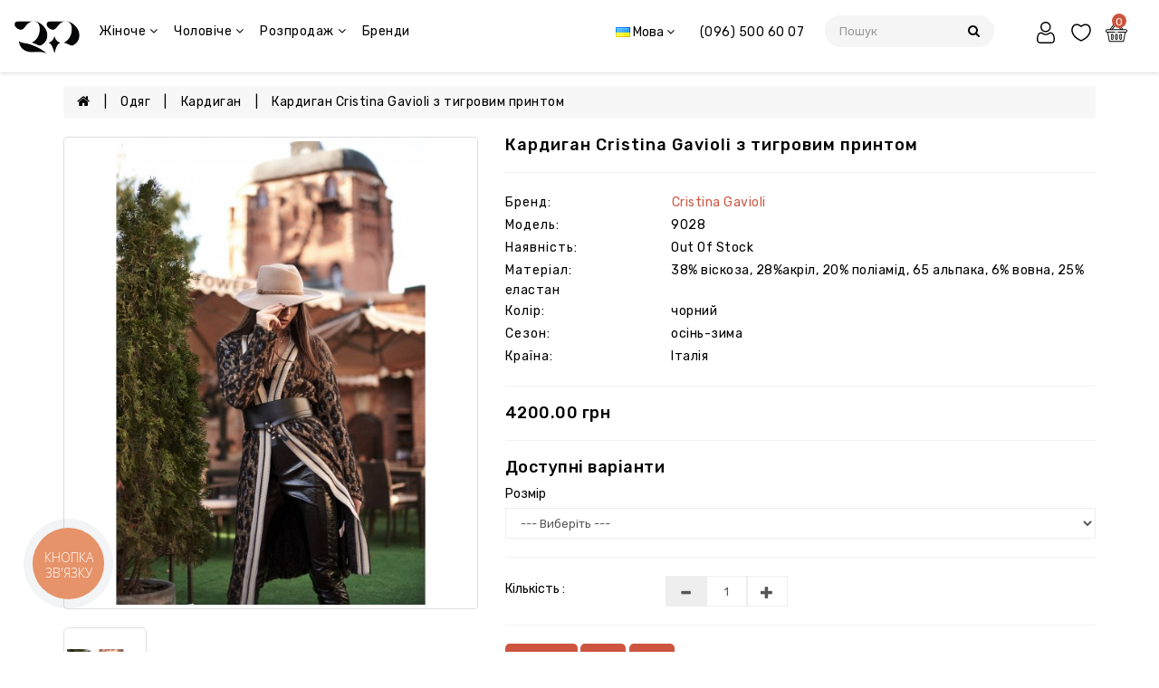

--- FILE ---
content_type: text/html; charset=utf-8
request_url: https://respected-person.com.ua/odezhda-kardygan-tygrovyj-prynt-chern-9028-cristina-gavioli-ytalyya-46r-9028/
body_size: 54409
content:
<!DOCTYPE html>
<!--[if IE]><![endif]-->
<!--[if IE 8 ]><html dir="ltr" lang="ua" class="ie8"><![endif]-->
<!--[if IE 9 ]><html dir="ltr" lang="ua" class="ie9"><![endif]-->
<!--[if (gt IE 9)|!(IE)]><!-->
<html dir="ltr" lang="ua">
<!--<![endif]-->

<head>
<meta charset="UTF-8" />
<meta name="viewport" content="width=device-width, initial-scale=1">
<meta http-equiv="X-UA-Compatible" content="IE=edge">
<title>Кардиган Cristina Gavioli з тигровим принтом купити в Україні за вигідною ціною - «Respected-Person»</title>

      
<base href="https://respected-person.com.ua/" />
<meta property="og:title" content="Кардиган Cristina Gavioli з тигровим принтом купити в Україні за вигідною ціною - «Respected-Person»"/>
<meta property="og:image" content="https://respected-person.com.ua/image/cache/catalog/product/odezda%20zenskaya/coats/DSC_7097-Отобрано-700x800.jpg" />
<meta name="description" content="Купити Кардиган Cristina Gavioli з тигровим принтом ✅ в інтернет-магазині «Respected-Person» - краща ціна ⛟ Замовити з доставкою по Україні" />
<meta property="og:description" content="Купити Кардиган Cristina Gavioli з тигровим принтом ✅ в інтернет-магазині «Respected-Person» - краща ціна ⛟ Замовити з доставкою по Україні"/>

    <link rel="alternate" hreflang="ru" href="https://respected-person.com.ua/ru/odezhda-kardigan-tigrovyj-print-chern-9028-cristina-gavioli-italiya-46r-9028/" />
    <link rel="alternate" hreflang="uk" href="https://respected-person.com.ua/odezhda-kardygan-tygrovyj-prynt-chern-9028-cristina-gavioli-ytalyya-46r-9028/" />
  
      <link rel="alternate" hreflang="x-default" href="https://respected-person.com.ua/odezhda-kardygan-tygrovyj-prynt-chern-9028-cristina-gavioli-ytalyya-46r-9028/" />
    


<meta name="google-site-verification" content="FySoe-wSStvnK5SjP3Ys9LyqucRiVNqwi3m14RcbveY" />

<link rel="preconnect" href="https://fonts.googleapis.com">
<link rel="preconnect" href="https://fonts.gstatic.com" crossorigin>
<link href="https://fonts.googleapis.com/css2?family=Rubik:ital,wght@0,300..900;1,300..900&display=swap" rel="stylesheet">
<link href="catalog/view/javascript/font-awesome/css/font-awesome.min.css" rel="stylesheet" type="text/css" />

<script src="catalog/view/javascript/jquery/jquery-2.1.1.min.js" type="text/javascript"></script>
<link href="catalog/view/javascript/bootstrap/css/bootstrap.min.css" rel="stylesheet" media="screen" />
<script src="catalog/view/javascript/bootstrap/js/bootstrap.min.js" type="text/javascript"></script>
<script src="catalog/view/javascript/bootstrap/js/lazyload.min.js" type="text/javascript"></script>

<script src="catalog/view/javascript/webiarch/product-slider-zoom/jquery.elevatezoom.min.js" type="text/javascript"></script>

<script src="catalog/view/javascript/jquery/swiper/js/owl.carousel.min.js" type="text/javascript"></script>


<link href="catalog/view/javascript/jquery/swiper/css/owl.carousel.min.css" rel="stylesheet">
<link href="catalog/view/javascript/jquery/swiper/css/owl.theme.min.css" rel="stylesheet">
<link href="catalog/view/javascript/ionicons/css/ionicons.min.css" rel="stylesheet" type="text/css">

<script src="catalog/view/javascript/jquery/swiper/js/slick.min.js" type="text/javascript"></script>
<link href="catalog/view/javascript/jquery/swiper/css/slick.min.css" rel="stylesheet">
<link href="catalog/view/javascript/jquery/swiper/css/slick-theme.min.css" rel="stylesheet">


<link href="catalog/view/theme/default/stylesheet/stylesheet.css?v=53" rel="stylesheet">



        <script src="catalog/view/javascript/webiarch/animate.min.js" type="text/javascript"></script>
       <link href="catalog/view/javascript/webiarch/animate.css" rel="stylesheet" type="text/css" />

 <!-- blog image zoom -->
       <script src="catalog/view/javascript/webiarch/blog/lightbox-2.6.min.js?v=1" type="text/javascript"></script>
       <link href="catalog/view/javascript/webiarch/blog/lightbox.css" rel="stylesheet" type="text/css" />
 <!-- blog image zoom -->
   <!--right to left (RTL)-->
         <!--over RTL-->
 <script src="catalog/view/javascript/webiarch/countdown/jquery.plugin.min.js" type="text/javascript"></script>
    <script src="catalog/view/javascript/webiarch/countdown/jquery.countdown.min.js" type="text/javascript"></script>

  <script src="catalog/view/javascript/enquire.js" type="text/javascript"></script>
  <script src="catalog/view/javascript/webiarch/custom.js?v=7" type="text/javascript"></script>
<link href="catalog/view/javascript/jquery/magnific/magnific-popup.css" type="text/css" rel="stylesheet" media="screen" />
<link href="catalog/view/javascript/jquery/datetimepicker/bootstrap-datetimepicker.min.css" type="text/css" rel="stylesheet" media="screen" />
<link href="catalog/view/theme/default/stylesheet/colorasproduct.css" type="text/css" rel="stylesheet" media="screen" />
<script src="catalog/view/javascript/jquery/magnific/jquery.magnific-popup.min.js" type="text/javascript"></script>
<script src="catalog/view/javascript/jquery/datetimepicker/moment/moment.min.js" type="text/javascript"></script>
<script src="catalog/view/javascript/jquery/datetimepicker/moment/moment-with-locales.min.js" type="text/javascript"></script>
<script src="catalog/view/javascript/jquery/datetimepicker/bootstrap-datetimepicker.min.js" type="text/javascript"></script>
<script src="catalog/view/javascript/jquery/webiquickview.js" type="text/javascript"></script>
<script src="catalog/view/javascript/jquery/webinewsletter.js" type="text/javascript"></script>
<script src="catalog/view/javascript/common.js?v=7" type="text/javascript"></script>
<link href="https://respected-person.com.ua/odezhda-kardygan-tygrovyj-prynt-chern-9028-cristina-gavioli-ytalyya-46r-9028/" rel="canonical" />
<link href="https://respected-person.com.ua/image/catalog/fawicon.png" rel="icon" />
<!-- Facebook Pixel Code -->
<script>
!function(f,b,e,v,n,t,s)
{if(f.fbq)return;n=f.fbq=function(){n.callMethod?
n.callMethod.apply(n,arguments):n.queue.push(arguments)};
if(!f._fbq)f._fbq=n;n.push=n;n.loaded=!0;n.version='2.0';
n.queue=[];t=b.createElement(e);t.async=!0;
t.src=v;s=b.getElementsByTagName(e)[0];
s.parentNode.insertBefore(t,s)}(window, document,'script',
'https://connect.facebook.net/en_US/fbevents.js');
fbq('init', '138384660316678');
fbq('track', 'PageView');
</script>
<noscript><img height="1" width="1" style="display:none"
src="https://www.facebook.com/tr?id=138384660316678&ev=PageView&noscript=1"
/></noscript>
<!-- End Facebook Pixel Code -->
<!-- Google Tag Manager -->
<script>(function(w,d,s,l,i){w[l]=w[l]||[];w[l].push({'gtm.start':
new Date().getTime(),event:'gtm.js'});var f=d.getElementsByTagName(s)[0],
j=d.createElement(s),dl=l!='dataLayer'?'&l='+l:'';j.async=true;j.src=
'https://www.googletagmanager.com/gtm.js?id='+i+dl;f.parentNode.insertBefore(j,f);
})(window,document,'script','dataLayer','GTM-TSFSCF7T');</script>
<!-- End Google Tag Manager -->

</head>
<svg style="display: none;">

	<symbol viewBox="0 0 400.004 400.004" id="larrow"> <path d="M382.688,182.686H59.116l77.209-77.214c6.764-6.76,6.764-17.726,0-24.485c-6.764-6.764-17.73-6.764-24.484,0L5.073,187.757
    c-6.764,6.76-6.764,17.727,0,24.485l106.768,106.775c3.381,3.383,7.812,5.072,12.242,5.072c4.43,0,8.861-1.689,12.242-5.072
    c6.764-6.76,6.764-17.726,0-24.484l-77.209-77.218h323.572c9.562,0,17.316-7.753,17.316-17.315
    C400.004,190.438,392.251,182.686,382.688,182.686z"/></symbol>

	<symbol viewBox="0 0 268.832 268.832" id="rarrow"><path d="M265.171,125.577l-80-80c-4.881-4.881-12.797-4.881-17.678,0c-4.882,4.882-4.882,12.796,0,17.678l58.661,58.661H12.5
    c-6.903,0-12.5,5.597-12.5,12.5c0,6.902,5.597,12.5,12.5,12.5h213.654l-58.659,58.661c-4.882,4.882-4.882,12.796,0,17.678
    c2.44,2.439,5.64,3.661,8.839,3.661s6.398-1.222,8.839-3.661l79.998-80C270.053,138.373,270.053,130.459,265.171,125.577z"/></symbol>

<symbol viewBox="0 0 512.003 512.003" id="perc"> <path d="M477.958,262.633c-2.06-4.215-2.06-9.049,0-13.263l19.096-39.065c10.632-21.751,2.208-47.676-19.178-59.023l-38.41-20.38
      c-4.144-2.198-6.985-6.11-7.796-10.729l-7.512-42.829c-4.183-23.846-26.241-39.87-50.208-36.479l-43.053,6.09
      c-4.647,0.656-9.242-0.838-12.613-4.099l-31.251-30.232c-17.401-16.834-44.661-16.835-62.061,0L193.72,42.859
      c-3.372,3.262-7.967,4.753-12.613,4.099l-43.053-6.09c-23.975-3.393-46.025,12.633-50.208,36.479l-7.512,42.827
      c-0.811,4.62-3.652,8.531-7.795,10.73l-38.41,20.38c-21.386,11.346-29.81,37.273-19.178,59.024l19.095,39.064
      c2.06,4.215,2.06,9.049,0,13.263l-19.096,39.064c-10.632,21.751-2.208,47.676,19.178,59.023l38.41,20.38
      c4.144,2.198,6.985,6.11,7.796,10.729l7.512,42.829c3.808,21.708,22.422,36.932,43.815,36.93c2.107,0,4.245-0.148,6.394-0.452
      l43.053-6.09c4.643-0.659,9.241,0.838,12.613,4.099l31.251,30.232c8.702,8.418,19.864,12.626,31.03,12.625
      c11.163-0.001,22.332-4.209,31.03-12.625l31.252-30.232c3.372-3.261,7.968-4.751,12.613-4.099l43.053,6.09
      c23.978,3.392,46.025-12.633,50.208-36.479l7.513-42.827c0.811-4.62,3.652-8.531,7.795-10.73l38.41-20.38
      c21.386-11.346,29.81-37.273,19.178-59.024L477.958,262.633z M464.035,334.635l-38.41,20.38
      c-12.246,6.499-20.645,18.057-23.04,31.713l-7.512,42.828c-1.415,8.068-8.874,13.487-16.987,12.342l-43.053-6.09
      c-13.73-1.945-27.316,2.474-37.281,12.113L266.5,478.152c-5.886,5.694-15.109,5.694-20.997,0l-31.251-30.232
      c-8.422-8.147-19.432-12.562-30.926-12.562c-2.106,0-4.229,0.148-6.355,0.449l-43.053,6.09
      c-8.106,1.146-15.571-4.274-16.987-12.342l-7.513-42.829c-2.396-13.656-10.794-25.215-23.041-31.712l-38.41-20.38
      c-7.236-3.839-10.086-12.61-6.489-19.969l19.096-39.065c6.088-12.456,6.088-26.742,0-39.198l-19.096-39.065
      c-3.597-7.359-0.747-16.13,6.489-19.969l38.41-20.38c12.246-6.499,20.645-18.057,23.04-31.713l7.512-42.828
      c1.416-8.068,8.874-13.488,16.987-12.342l43.053,6.09c13.725,1.943,27.316-2.474,37.281-12.113l31.252-30.232
      c5.886-5.694,15.109-5.694,20.997,0l31.251,30.232c9.965,9.64,23.554,14.056,37.281,12.113l43.053-6.09
      c8.107-1.147,15.572,4.274,16.987,12.342l7.512,42.829c2.396,13.656,10.794,25.215,23.041,31.712l38.41,20.38
      c7.236,3.839,10.086,12.61,6.489,19.969l-19.096,39.064c-6.088,12.455-6.088,26.743,0,39.198l19.096,39.064
      C474.121,322.024,471.271,330.796,464.035,334.635z"/>
    <path d="M363.886,148.116c-5.765-5.766-15.115-5.766-20.881,0L148.116,343.006c-5.766,5.766-5.766,15.115,0,20.881
      c2.883,2.883,6.662,4.325,10.44,4.325c3.778,0,7.558-1.441,10.44-4.325l194.889-194.889
      C369.653,163.231,369.653,153.883,363.886,148.116z"/>
    <path d="M196.941,123.116c-29.852,0-54.139,24.287-54.139,54.139s24.287,54.139,54.139,54.139s54.139-24.287,54.139-54.139
      S226.793,123.116,196.941,123.116z M196.941,201.863c-13.569,0-24.608-11.039-24.608-24.609c0-13.569,11.039-24.608,24.608-24.608
      c13.569,0,24.609,11.039,24.609,24.608C221.549,190.824,210.51,201.863,196.941,201.863z"/>
    <path d="M315.061,280.61c-29.852,0-54.139,24.287-54.139,54.139s24.287,54.139,54.139,54.139
      c29.852,0,54.139-24.287,54.139-54.139S344.913,280.61,315.061,280.61z M315.061,359.357c-13.569,0-24.609-11.039-24.609-24.608
      s11.039-24.608,24.609-24.608c13.569,0,24.608,11.039,24.608,24.608S328.63,359.357,315.061,359.357z"/></symbol>

	<symbol viewBox="0 0 300 300" id="catarrow"> <path d="M149.996,0C67.157,0,0.001,67.161,0.001,149.997S67.157,300,149.996,300s150.003-67.163,150.003-150.003
        S232.835,0,149.996,0z M225.363,123.302l-36.686,36.686c-3.979,3.979-9.269,6.17-14.895,6.17c-5.625,0-10.916-2.192-14.895-6.168
        l-1.437-1.437l-3.906,3.906l1.434,1.434c8.214,8.214,8.214,21.579,0,29.793l-36.681,36.686c-3.979,3.979-9.269,6.17-14.898,6.17
        c-5.628,0-10.919-2.192-14.9-6.173L74.634,216.5c-8.214-8.209-8.214-21.573-0.003-29.79l36.689-36.684
        c3.979-3.979,9.269-6.17,14.898-6.17s10.916,2.192,14.898,6.17l1.432,1.432l3.906-3.906l-1.432-1.432
        c-8.214-8.211-8.214-21.576-0.005-29.79l36.689-36.686c3.981-3.981,9.272-6.173,14.898-6.173s10.916,2.192,14.898,6.17
        l13.868,13.873C233.577,101.723,233.577,115.09,225.363,123.302z"/>
      <path d="M142.539,173.459l-7.093,7.093l-11.002-10.999l7.093-7.093l-1.432-1.432c-1.04-1.037-2.422-1.611-3.89-1.611
        c-1.471,0-2.853,0.573-3.893,1.611l-36.686,36.681c-2.145,2.147-2.145,5.638,0,7.783l13.87,13.873
        c2.083,2.083,5.708,2.08,7.786,0.003l36.681-36.686c2.148-2.147,2.148-5.641,0-7.789L142.539,173.459z"/>
      <path d="M200.493,90.643c-1.04-1.04-2.425-1.613-3.896-1.613c-1.471,0-2.856,0.573-3.896,1.616l-36.686,36.684
        c-2.142,2.147-2.142,5.638,0.003,7.786l1.434,1.432l10.88-10.883l11.002,11.002l-10.88,10.883l1.434,1.434
        c2.083,2.077,5.703,2.08,7.786-0.003l36.684-36.681c2.145-2.147,2.145-5.638,0-7.786L200.493,90.643z"/></symbol>

  <symbol viewBox="0 0 551.13 551.13" id="hsearch">
  	<path d="m551.13 526.776-186.785-186.785c30.506-36.023 49.003-82.523 49.003-133.317 0-113.967-92.708-206.674-206.674-206.674s-206.674 92.707-206.674 206.674 92.707 206.674 206.674 206.674c50.794 0 97.294-18.497 133.317-49.003l186.785 186.785s24.354-24.354 24.354-24.354zm-344.456-147.874c-94.961 0-172.228-77.267-172.228-172.228s77.267-172.228 172.228-172.228 172.228 77.267 172.228 172.228-77.267 172.228-172.228 172.228z"/>
  	</symbol>

  <symbol  viewBox="0 0 512 512" id="player">
    <path d="M477.606,128.055C443.431,68.863,388.251,26.52,322.229,8.83C256.208-8.862,187.25,0.217,128.055,34.394
      C68.861,68.57,26.52,123.75,8.83,189.772c-17.69,66.021-8.611,134.981,25.564,194.173
      C68.568,443.137,123.75,485.48,189.771,503.17c22.046,5.908,44.417,8.83,66.646,8.83c44.339,0,88.101-11.629,127.529-34.393
      c59.192-34.175,101.535-89.355,119.225-155.377C520.862,256.207,511.781,187.249,477.606,128.055z M477.429,315.333
      c-15.848,59.146-53.78,108.581-106.81,139.197c-53.028,30.617-114.806,38.749-173.952,22.903
      c-59.147-15.848-108.581-53.78-139.198-106.81c-30.616-53.028-38.749-114.807-22.9-173.954
      C50.418,137.523,88.35,88.09,141.379,57.472c35.325-20.395,74.524-30.812,114.249-30.812c19.91,0,39.959,2.618,59.702,7.909
      c59.146,15.848,108.581,53.78,139.197,106.81C485.144,194.408,493.278,256.186,477.429,315.333z"/>
    <path d="M378.778,231.852l-164.526-94.99c-8.731-5.041-19.155-5.039-27.886-0.001c-8.731,5.04-13.944,14.069-13.944,24.15v189.98
      c0,10.081,5.212,19.109,13.944,24.15c4.365,2.521,9.152,3.78,13.941,3.78c4.79,0,9.579-1.262,13.944-3.781l164.528-94.989
      c8.73-5.042,13.941-14.07,13.941-24.151C392.72,245.92,387.508,236.892,378.778,231.852z M365.452,257.074l-164.527,94.989
      c-0.201,0.117-0.62,0.358-1.236,0c-0.618-0.357-0.618-0.839-0.618-1.071v-189.98c0-0.232,0-0.714,0.618-1.071
      c0.242-0.14,0.453-0.188,0.633-0.188c0.28,0,0.482,0.117,0.605,0.188l164.526,94.99c0.201,0.116,0.618,0.357,0.618,1.071
      C366.071,256.716,365.652,256.958,365.452,257.074z"/>
    <path d="M413.303,134.44c-31.689-40.938-79.326-68.442-130.698-75.461c-7.283-0.997-14.009,4.106-15.006,11.399
      c-0.995,7.291,4.108,14.009,11.399,15.006c44.512,6.081,85.783,29.909,113.232,65.369c2.626,3.392,6.565,5.168,10.546,5.168
      c2.849,0,5.72-0.909,8.146-2.789C416.741,148.628,417.807,140.259,413.303,134.44z"/>
    </symbol>

 <symbol id="huser" viewBox="-42 0 512 512.001">
    <path d="m210.351562 246.632812c33.882813 0 63.21875-12.152343 87.195313-36.128906 23.96875-23.972656 36.125-53.304687 36.125-87.191406 0-33.875-12.152344-63.210938-36.128906-87.191406-23.976563-23.96875-53.3125-36.121094-87.191407-36.121094-33.886718 0-63.21875 12.152344-87.191406 36.125s-36.128906 53.308594-36.128906 87.1875c0 33.886719 12.15625 63.222656 36.128906 87.195312 23.980469 23.96875 53.316406 36.125 87.191406 36.125zm-65.972656-189.292968c18.394532-18.394532 39.972656-27.335938 65.972656-27.335938 25.996094 0 47.578126 8.941406 65.976563 27.335938 18.394531 18.398437 27.339844 39.980468 27.339844 65.972656 0 26-8.945313 47.578125-27.339844 65.976562-18.398437 18.398438-39.980469 27.339844-65.976563 27.339844-25.992187 0-47.570312-8.945312-65.972656-27.339844-18.398437-18.394531-27.34375-39.976562-27.34375-65.976562 0-25.992188 8.945313-47.574219 27.34375-65.972656zm0 0"/><path d="m426.128906 393.703125c-.691406-9.976563-2.089844-20.859375-4.148437-32.351563-2.078125-11.578124-4.753907-22.523437-7.957031-32.527343-3.3125-10.339844-7.808594-20.550781-13.375-30.335938-5.769532-10.15625-12.550782-19-20.160157-26.277343-7.957031-7.613282-17.699219-13.734376-28.964843-18.199219-11.226563-4.441407-23.667969-6.691407-36.976563-6.691407-5.226563 0-10.28125 2.144532-20.042969 8.5-6.007812 3.917969-13.035156 8.449219-20.878906 13.460938-6.707031 4.273438-15.792969 8.277344-27.015625 11.902344-10.949219 3.542968-22.066406 5.339844-33.042969 5.339844-10.96875 0-22.085937-1.796876-33.042968-5.339844-11.210938-3.621094-20.300782-7.625-26.996094-11.898438-7.769532-4.964844-14.800782-9.496094-20.898438-13.46875-9.753906-6.355468-14.808594-8.5-20.035156-8.5-13.3125 0-25.75 2.253906-36.972656 6.699219-11.257813 4.457031-21.003906 10.578125-28.96875 18.199219-7.609375 7.28125-14.390625 16.121094-20.15625 26.273437-5.558594 9.785157-10.058594 19.992188-13.371094 30.339844-3.199219 10.003906-5.875 20.945313-7.953125 32.523437-2.0625 11.476563-3.457031 22.363282-4.148437 32.363282-.679688 9.777344-1.023438 19.953125-1.023438 30.234375 0 26.726562 8.496094 48.363281 25.25 64.320312 16.546875 15.746094 38.4375 23.730469 65.066406 23.730469h246.53125c26.621094 0 48.511719-7.984375 65.0625-23.730469 16.757813-15.945312 25.253906-37.589843 25.253906-64.324219-.003906-10.316406-.351562-20.492187-1.035156-30.242187zm-44.90625 72.828125c-10.933594 10.40625-25.449218 15.464844-44.378906 15.464844h-246.527344c-18.933594 0-33.449218-5.058594-44.378906-15.460938-10.722656-10.207031-15.933594-24.140625-15.933594-42.585937 0-9.59375.316406-19.066407.949219-28.160157.617187-8.921874 1.878906-18.722656 3.75-29.136718 1.847656-10.285156 4.199219-19.9375 6.996094-28.675782 2.683593-8.378906 6.34375-16.675781 10.882812-24.667968 4.332031-7.617188 9.316407-14.152344 14.816407-19.417969 5.144531-4.925781 11.628906-8.957031 19.269531-11.980469 7.066406-2.796875 15.007812-4.328125 23.628906-4.558594 1.050781.558594 2.921875 1.625 5.953125 3.601563 6.167969 4.019531 13.277344 8.605469 21.136719 13.625 8.859375 5.648437 20.273437 10.75 33.910156 15.152344 13.941406 4.507812 28.160156 6.796875 42.273437 6.796875 14.113282 0 28.335938-2.289063 42.269532-6.792969 13.648437-4.410156 25.058594-9.507813 33.929687-15.164063 8.042969-5.140624 14.953125-9.59375 21.121094-13.617187 3.03125-1.972656 4.902344-3.042969 5.953125-3.601563 8.625.230469 16.566406 1.761719 23.636719 4.558594 7.636719 3.023438 14.121093 7.058594 19.265625 11.980469 5.5 5.261719 10.484375 11.796875 14.816406 19.421875 4.542969 7.988281 8.207031 16.289062 10.886719 24.660156 2.800781 8.75 5.15625 18.398438 7 28.675782 1.867187 10.433593 3.132812 20.238281 3.75 29.144531v.007812c.636719 9.058594.957031 18.527344.960937 28.148438-.003906 18.449219-5.214844 32.378906-15.9375 42.582031zm0 0"/>
  </symbol>

  <symbol id="hcart" viewBox="0 -36 512.001 512">
  <path d="m256 219.988281c5.519531 0 10-4.480469 10-10s-4.480469-10-10-10-10 4.480469-10 10 4.480469 10 10 10zm0 0"/><path d="m472 139.988281h-59.136719l-90.96875-125.152343c-8.171875-14.003907-26.171875-18.988282-40.46875-11.070313-14.492187 8.050781-19.703125 26.304687-11.648437 40.800781.230468.410156.484375.804688.769531 1.179688l71.351563 94.242187h-171.796876l71.351563-94.242187c.28125-.375.539063-.769532.769531-1.179688 8.035156-14.460937 2.882813-32.730468-11.660156-40.808594-14.265625-7.902343-32.265625-2.921874-40.453125 11.070313l-90.972656 125.160156h-59.136719c-22.054688 0-40 17.945313-40 40 0 17.394531 11.289062 32.539063 27.191406 37.898438 1.695313 1.3125 3.8125 2.101562 6.117188 2.101562.460937 0 .894531.027344 1.347656.089844 4.304688.578125 7.714844 3.84375 8.496094 8.117187l34.019531 187.164063c2.597656 14.269531 15.011719 24.628906 29.519531 24.628906h298.617188c14.507812 0 26.921875-10.359375 29.519531-24.632812l34.019531-187.15625c.78125-4.277344 4.195313-7.542969 8.515625-8.121094.4375-.0625.871094-.089844 1.328125-.089844 2.320313 0 4.453125-.796875 6.148438-2.125 15.914062-5.394531 27.160156-20.511719 27.160156-37.875 0-22.054687-17.945312-40-40-40zm-185.011719-105.660156c-2.285156-4.730469-.511719-10.492187 4.136719-13.070313 4.839844-2.683593 10.941406-.953124 13.609375 3.855469.195313.359375.417969.703125.65625 1.03125l82.746094 113.84375h-21.15625zm-80.378906-8.179687c.238281-.328126.453125-.667969.652344-1.019532 2.675781-4.8125 8.78125-6.546875 13.601562-3.878906 4.65625 2.585938 6.4375 8.339844 4.148438 13.078125l-79.992188 105.660156h-21.15625zm265.390625 173.839843h-176c-5.523438 0-10 4.476563-10 10 0 5.523438 4.476562 9.898438 10 9.898438h154.398438c-.523438 1.492187-.9375 3.039062-1.226563 4.632812l-34.023437 187.257813c-.863282 4.757812-5.003907 8.210937-9.839844 8.210937h-298.617188c-4.839844 0-8.976562-3.453125-9.84375-8.207031l-34.019531-187.164062c-.289063-1.59375-.703125-3.140626-1.226563-4.628907h154.398438c5.523438 0 10-4.476562 10-10 0-5.523437-4.476562-10-10-10h-176c-11.121094 0-20-9.0625-20-20 0-11.027343 8.972656-20 20-20h432c11.027344 0 20 8.972657 20 20 0 11.105469-9.085938 20-20 20zm0 0"/><path d="m256 249.988281c-16.542969 0-30 13.457031-30 30v80c0 16.542969 13.457031 30 30 30s30-13.457031 30-30v-80c0-16.574219-13.425781-30-30-30zm10 110c0 5.515625-4.484375 10-10 10s-10-4.484375-10-10v-80c0-5.515625 4.484375-10 10-10 5.519531 0 10 4.480469 10 10zm0 0"/><path d="m356 389.988281c16.542969 0 30-13.457031 30-30v-80c0-16.574219-13.425781-30-30-30-16.542969 0-30 13.457031-30 30v80c0 16.542969 13.457031 30 30 30zm-10-110c0-5.515625 4.484375-10 10-10 5.519531 0 10 4.480469 10 10v80c0 5.515625-4.484375 10-10 10s-10-4.484375-10-10zm0 0"/><path d="m156 249.988281c-16.542969 0-30 13.457031-30 30v80c0 16.542969 13.457031 30 30 30s30-13.457031 30-30v-80c0-16.574219-13.425781-30-30-30zm10 110c0 5.515625-4.484375 10-10 10s-10-4.484375-10-10v-80c0-5.515625 4.484375-10 10-10 5.519531 0 10 4.476563 10 10zm0 0"/>
  	</symbol>

   <symbol viewBox="0 0 459 459" id="bquick">
    <path d="M408,408H51V51h178.5V0H51C22.95,0,0,22.95,0,51v357c0,28.05,22.95,51,51,51h357c28.05,0,51-22.95,51-51V229.5h-51V408z
             M280.5,0v51h91.8L122.4,300.9l35.7,35.699L408,86.7v91.8h51V0H280.5z"></path>
  </symbol>

  <symbol viewBox="0 0 129 129" id="heart">
     <path d="m121.6,40.1c-3.3-16.6-15.1-27.3-30.3-27.3-8.5,0-17.7,3.5-26.7,10.1-9.1-6.8-18.3-10.3-26.9-10.3-15.2,0-27.1,10.8-30.3,27.6-4.8,24.9 10.6,58 55.7,76 0.5,0.2 1,0.3 1.5,0.3 0.5,0 1-0.1 1.5-0.3 45-18.4 60.3-51.4 55.5-76.1zm-57,67.9c-39.6-16.4-53.3-45-49.2-66.3 2.4-12.7 11.2-21 22.3-21 7.5,0 15.9,3.6 24.3,10.5 1.5,1.2 3.6,1.2 5.1,0 8.4-6.7 16.7-10.2 24.2-10.2 11.1,0 19.8,8.1 22.3,20.7 4.1,21.1-9.5,49.6-49,66.3z"></path>
    </symbol>

      <symbol viewBox="0 0 298.667 298.667" id="quote">
     <polygon points="0,170.667 64,170.667 21.333,256 85.333,256 128,170.667 128,42.667 0,42.667      "/>
      <polygon points="170.667,42.667 170.667,170.667 234.667,170.667 192,256 256,256 298.667,170.667 298.667,42.667      "/>
    </symbol>

      <symbol viewBox="0 0 298.667 298.667" id="quotebt">
    <polygon points="0,170.667 64,170.667 21.333,256 85.333,256 128,170.667 128,42.667 0,42.667      "/>
      <polygon points="170.667,42.667 170.667,170.667 234.667,170.667 192,256 256,256 298.667,170.667 298.667,42.667      "/>
    </symbol>

   <symbol viewBox="0 0 512 512" id="hsetting">
   <path d="m256 512c-68.378906 0-132.667969-26.628906-181.019531-74.980469-48.351563-48.351562-74.980469-112.640625-74.980469-181.019531s26.628906-132.667969 74.980469-181.019531c48.351562-48.351563 112.640625-74.980469 181.019531-74.980469s132.667969 26.628906 181.019531 74.980469c48.351563 48.351562 74.980469 112.640625 74.980469 181.019531s-26.628906 132.667969-74.980469 181.019531c-48.351562 48.351563-112.640625 74.980469-181.019531 74.980469zm0-472c-119.101562 0-216 96.898438-216 216s96.898438 216 216 216 216-96.898438 216-216-96.898438-216-216-216zm110 195.980469h-220v40h220zm0-79.980469h-220v40h220zm0 160h-220v40h220zm0 0"/>
    </symbol>

  <symbol id="pcart" viewBox="0 0 446.853 446.853">
    <path d="M444.274,93.36c-2.558-3.666-6.674-5.932-11.145-6.123L155.942,75.289c-7.953-0.348-14.599,5.792-14.939,13.708
    c-0.338,7.913,5.792,14.599,13.707,14.939l258.421,11.14L362.32,273.61H136.205L95.354,51.179
    c-0.898-4.875-4.245-8.942-8.861-10.753L19.586,14.141c-7.374-2.887-15.695,0.735-18.591,8.1c-2.891,7.369,0.73,15.695,8.1,18.591
    l59.491,23.371l41.572,226.335c1.253,6.804,7.183,11.746,14.104,11.746h6.896l-15.747,43.74c-1.318,3.664-0.775,7.733,1.468,10.916
    c2.24,3.184,5.883,5.078,9.772,5.078h11.045c-6.844,7.617-11.045,17.646-11.045,28.675c0,23.718,19.299,43.012,43.012,43.012
    s43.012-19.294,43.012-43.012c0-11.028-4.201-21.058-11.044-28.675h93.777c-6.847,7.617-11.047,17.646-11.047,28.675
    c0,23.718,19.294,43.012,43.012,43.012c23.719,0,43.012-19.294,43.012-43.012c0-11.028-4.2-21.058-11.042-28.675h13.432
    c6.6,0,11.948-5.349,11.948-11.947c0-6.6-5.349-11.948-11.948-11.948H143.651l12.902-35.843h216.221
    c6.235,0,11.752-4.028,13.651-9.96l59.739-186.387C447.536,101.679,446.832,97.028,444.274,93.36z M169.664,409.814
    c-10.543,0-19.117-8.573-19.117-19.116s8.574-19.117,19.117-19.117s19.116,8.574,19.116,19.117S180.207,409.814,169.664,409.814z
     M327.373,409.814c-10.543,0-19.116-8.573-19.116-19.116s8.573-19.117,19.116-19.117s19.116,8.574,19.116,19.117
    S337.916,409.814,327.373,409.814z"></path>
  </symbol>

  <symbol  viewBox="0 0 512 512" id="gift"><path d="m393.2,105.9c9.3-10 15.1-23.6 15.1-38.6 0-31.3-25-56.3-55.3-56.3-23,0-76,34.4-97.2,65.3-21.9-30.9-74.7-64.3-96.8-64.3-30.2,0-55.3,25-55.3,56.3 0,14.5 5.4,27.6 14.1,37.5h-106.8v134.5h29.2v260.7h153.3 125.1 153.3v-260.6h29.1v-134.5h-107.8zm-40.2-74c18.8-7.10543e-15 34.4,15.6 34.4,36.5 0,17.6-12.3,32.7-28.2,35.9h-84.6c-5.4-1.6-7.1-3.5-7.1-4.6 0-17.8 62.5-67.8 85.5-67.8zm-194-0c21.9,0 85.5,50 85.5,67.8 0,1.6-3.7,3.4-6.4,4.6h-85.2c-15.9-3.2-28.2-18.3-28.2-35.9-0.1-19.9 15.6-36.5 34.3-36.5zm34.4,448.2h-132.4v-239.7h132.4v239.7zm0-259.5h-161.5v-93.8h161.6v93.8zm104.2,259.5h-83.4v-353.4h83.4v353.4zm153.3,0h-132.4v-239.7h132.4v239.7zm29.1-259.5h-161.5v-93.8h161.6v93.8z"/> </symbol>

  <symbol viewBox="0 0 432.037 432.037" id="pay"> <path d="M126.649,362.44c-12.271-6.108-23.463-14.177-33.136-23.888c-7.169-7.125-13.437-15.101-18.664-23.752 c-2.207-3.828-7.099-5.141-10.927-2.934c-3.828,2.207-5.141,7.099-2.934,10.927c0.048,0.084,0.098,0.166,0.149,0.248 c5.897,9.768,12.968,18.776,21.056,26.824c10.9,10.943,23.514,20.034,37.344,26.912c3.959,1.964,8.76,0.347,10.724-3.612 C132.225,369.205,130.607,364.403,126.649,362.44z"></path> <path d="M184.017,320.04c-17.673,0-32-14.327-32-32h-16c0.043,23.397,16.934,43.361,40,47.28v16.72h16v-16.72 c26.112-4.572,43.575-29.446,39.003-55.559c-4.003-22.863-23.792-39.587-47.003-39.721c-17.673,0-32-14.327-32-32 s14.327-32,32-32s32,14.327,32,32h16c-0.043-23.397-16.934-43.361-40-47.28v-16.72h-16v16.72 c-26.112,4.572-43.575,29.446-39.003,55.559c4.003,22.863,23.792,39.587,47.003,39.721c17.673,0,32,14.327,32,32 C216.017,305.713,201.69,320.04,184.017,320.04z"></path> <path d="M333.065,74.056c-3.42-2.814-8.474-2.324-11.288,1.096s-2.324,8.474,1.096,11.288 c8.427,6.949,16.164,14.694,23.104,23.128c2.801,3.418,7.842,3.917,11.26,1.116c3.418-2.801,3.917-7.842,1.116-11.26 C350.758,90.175,342.29,81.679,333.065,74.056z"></path> <path d="M82.341,146.076c-6.002,5.993-11.462,12.505-16.316,19.459c-24.922,35.533-32.402,80.444-20.344,122.136 c1.211,4.25,5.638,6.715,9.888,5.504c4.25-1.211,6.715-5.638,5.504-9.888c-19.46-67.934,19.835-138.78,87.769-158.241 c44.686-12.801,92.799-0.36,125.679,32.497c3.04,3.035,5.896,6.173,8.568,9.416c40.415,48.975,38.593,120.234-4.272,167.08 c-0.128,0.112-0.24,0.24-0.368,0.36l-0.144,0.144c-0.096,0.096-0.2,0.184-0.288,0.28c-1.088,1.232-2.24,2.472-3.504,3.72 c-30.193,30.16-73.431,43.289-115.296,35.008c-4.334-0.859-8.545,1.958-9.404,6.292c-0.859,4.334,1.958,8.545,6.292,9.404 c47.111,9.333,95.774-5.435,129.752-39.376c1.256-1.248,2.4-2.496,3.568-3.752c0.205-0.182,0.399-0.374,0.584-0.576 c52.58-56.696,50.736-144.871-4.168-199.32C229.687,89.988,138.577,89.922,82.341,146.076z"></path> <polygon points="285.841,146.224 285.841,146.224 285.841,146.224 "></polygon> <path d="M248.056,0c-56.789-0.012-110.403,26.199-145.272,71.024c-11.923,9.249-22.634,19.963-31.88,31.888 c-80.146,62.476-94.47,178.095-31.994,258.241s178.095,94.47,258.241,31.994c11.943-9.31,22.691-20.059,32.001-32.003 c11.951-9.33,22.7-20.106,32-32.08c44.837-34.733,71.015-88.308,70.864-145.024C432.039,82.419,349.677,0.022,248.056,0z M329.433,332.328c-30.167,51.748-85.517,83.612-145.416,83.712c-92.784,0.024-168.019-75.173-168.044-167.956 c-0.014-52.151,24.192-101.35,65.516-133.164c5.806-4.479,11.893-8.581,18.224-12.28c80.371-46.493,183.215-19.03,229.708,61.341 C359.544,216.053,359.548,280.251,329.433,332.328z M375.337,123.944c-2.048-3.915-6.882-5.428-10.797-3.38 c-3.915,2.048-5.429,6.882-3.381,10.797c0.104,0.199,0.217,0.394,0.337,0.584c30.745,53.198,29.959,118.944-2.048,171.392 c30.627-96.803-23.02-200.105-119.822-230.731c-36.109-11.424-74.865-11.417-110.97,0.019 c26.273-16.146,56.522-24.659,87.36-24.584c29.783-0.024,59.035,7.882,84.752,22.904c3.918,2.042,8.75,0.522,10.792-3.396 c1.908-3.659,0.719-8.169-2.744-10.412c-44.949-26.232-98.901-32.214-148.504-16.464C239.52-7.726,342.965,17.25,391.363,96.458 c16.114,26.372,24.644,56.676,24.654,87.582c0.06,30.836-8.44,61.084-24.552,87.376 C407.028,222.174,401.175,168.658,375.337,123.944z"></path> </symbol>

  <symbol viewBox="0 0 476 476" id="support"> <path d="M400.85,181v-18.3c0-43.8-15.5-84.5-43.6-114.7c-28.8-31-68.4-48-111.6-48h-15.1c-43.2,0-82.8,17-111.6,48
    c-28.1,30.2-43.6,70.9-43.6,114.7V181c-34.1,2.3-61.2,30.7-61.2,65.4V275c0,36.1,29.4,65.5,65.5,65.5h36.9c6.6,0,12-5.4,12-12
    V192.8c0-6.6-5.4-12-12-12h-17.2v-18.1c0-79.1,56.4-138.7,131.1-138.7h15.1c74.8,0,131.1,59.6,131.1,138.7v18.1h-17.2
    c-6.6,0-12,5.4-12,12v135.6c0,6.6,5.4,12,12,12h16.8c-4.9,62.6-48,77.1-68,80.4c-5.5-16.9-21.4-29.1-40.1-29.1h-30
    c-23.2,0-42.1,18.9-42.1,42.1s18.9,42.2,42.1,42.2h30.1c19.4,0,35.7-13.2,40.6-31c9.8-1.4,25.3-4.9,40.7-13.9
    c21.7-12.7,47.4-38.6,50.8-90.8c34.3-2.1,61.5-30.6,61.5-65.4v-28.6C461.95,211.7,434.95,183.2,400.85,181z M104.75,316.4h-24.9
    c-22.9,0-41.5-18.6-41.5-41.5v-28.6c0-22.9,18.6-41.5,41.5-41.5h24.9V316.4z M268.25,452h-30.1c-10,0-18.1-8.1-18.1-18.1
    s8.1-18.1,18.1-18.1h30.1c10,0,18.1,8.1,18.1,18.1S278.25,452,268.25,452z M437.95,274.9c0,22.9-18.6,41.5-41.5,41.5h-24.9V204.8
    h24.9c22.9,0,41.5,18.6,41.5,41.5V274.9z"/></symbol>

  <symbol viewBox="0 0 512 512" id="ship">
    <path d="M476.158,231.363l-13.259-53.035c3.625-0.77,6.345-3.986,6.345-7.839v-8.551c0-18.566-15.105-33.67-33.67-33.67h-60.392
      V110.63c0-9.136-7.432-16.568-16.568-16.568H50.772c-9.136,0-16.568,7.432-16.568,16.568V256c0,4.427,3.589,8.017,8.017,8.017
      c4.427,0,8.017-3.589,8.017-8.017V110.63c0-0.295,0.239-0.534,0.534-0.534h307.841c0.295,0,0.534,0.239,0.534,0.534v145.372
      c0,4.427,3.589,8.017,8.017,8.017c4.427,0,8.017-3.589,8.017-8.017v-9.088h94.569c0.008,0,0.014,0.002,0.021,0.002
      c0.008,0,0.015-0.001,0.022-0.001c11.637,0.008,21.518,7.646,24.912,18.171h-24.928c-4.427,0-8.017,3.589-8.017,8.017v17.102
      c0,13.851,11.268,25.119,25.119,25.119h9.086v35.273h-20.962c-6.886-19.883-25.787-34.205-47.982-34.205
      s-41.097,14.322-47.982,34.205h-3.86v-60.393c0-4.427-3.589-8.017-8.017-8.017c-4.427,0-8.017,3.589-8.017,8.017v60.391H192.817
      c-6.886-19.883-25.787-34.205-47.982-34.205s-41.097,14.322-47.982,34.205H50.772c-0.295,0-0.534-0.239-0.534-0.534v-17.637
      h34.739c4.427,0,8.017-3.589,8.017-8.017s-3.589-8.017-8.017-8.017H8.017c-4.427,0-8.017,3.589-8.017,8.017
      s3.589,8.017,8.017,8.017h26.188v17.637c0,9.136,7.432,16.568,16.568,16.568h43.304c-0.002,0.178-0.014,0.355-0.014,0.534
      c0,27.996,22.777,50.772,50.772,50.772s50.772-22.776,50.772-50.772c0-0.18-0.012-0.356-0.014-0.534h180.67
      c-0.002,0.178-0.014,0.355-0.014,0.534c0,27.996,22.777,50.772,50.772,50.772c27.995,0,50.772-22.776,50.772-50.772
      c0-0.18-0.012-0.356-0.014-0.534h26.203c4.427,0,8.017-3.589,8.017-8.017v-85.511C512,251.989,496.423,234.448,476.158,231.363z
       M375.182,144.301h60.392c9.725,0,17.637,7.912,17.637,17.637v0.534h-78.029V144.301z M375.182,230.881v-52.376h71.235
      l13.094,52.376H375.182z M144.835,401.904c-19.155,0-34.739-15.583-34.739-34.739s15.584-34.739,34.739-34.739
      c19.155,0,34.739,15.583,34.739,34.739S163.99,401.904,144.835,401.904z M427.023,401.904c-19.155,0-34.739-15.583-34.739-34.739
      s15.584-34.739,34.739-34.739c19.155,0,34.739,15.583,34.739,34.739S446.178,401.904,427.023,401.904z M495.967,299.29h-9.086
      c-5.01,0-9.086-4.076-9.086-9.086v-9.086h18.171V299.29z"/>
    <path d="M144.835,350.597c-9.136,0-16.568,7.432-16.568,16.568c0,9.136,7.432,16.568,16.568,16.568
      c9.136,0,16.568-7.432,16.568-16.568C161.403,358.029,153.971,350.597,144.835,350.597z"/>
    <path d="M427.023,350.597c-9.136,0-16.568,7.432-16.568,16.568c0,9.136,7.432,16.568,16.568,16.568
      c9.136,0,16.568-7.432,16.568-16.568C443.591,358.029,436.159,350.597,427.023,350.597z"/>
    <path d="M332.96,316.393H213.244c-4.427,0-8.017,3.589-8.017,8.017s3.589,8.017,8.017,8.017H332.96
      c4.427,0,8.017-3.589,8.017-8.017S337.388,316.393,332.96,316.393z"/>
    <path d="M127.733,282.188H25.119c-4.427,0-8.017,3.589-8.017,8.017s3.589,8.017,8.017,8.017h102.614
      c4.427,0,8.017-3.589,8.017-8.017S132.16,282.188,127.733,282.188z"/>
    <path d="M278.771,173.37c-3.13-3.13-8.207-3.13-11.337,0.001l-71.292,71.291l-37.087-37.087c-3.131-3.131-8.207-3.131-11.337,0
      c-3.131,3.131-3.131,8.206,0,11.337l42.756,42.756c1.565,1.566,3.617,2.348,5.668,2.348s4.104-0.782,5.668-2.348l76.96-76.96
      C281.901,181.576,281.901,176.501,278.771,173.37z"/>
     </symbol>

  <symbol viewBox="0 0 512 512" id="compare">
      <path d="M498.723,89.435H183.171V76.958c0-18.3-14.888-33.188-33.188-33.188h-51.5c-18.3,0-33.188,14.888-33.188,33.188v12.477
      H13.275C5.943,89.435,0,95.38,0,102.711c0,7.331,5.943,13.275,13.275,13.275h52.018v12.473c0,18.3,14.888,33.188,33.188,33.188
      h51.501c18.3,0,33.188-14.888,33.188-33.188v-12.473h315.553c7.332,0,13.275-5.945,13.275-13.275
      C511.999,95.38,506.055,89.435,498.723,89.435z M156.621,128.459c0,3.66-2.978,6.638-6.638,6.638H98.482
      c-3.66,0-6.638-2.978-6.638-6.638V76.958c0-3.66,2.978-6.638,6.638-6.638h51.501c3.66,0,6.638,2.978,6.638,6.638V128.459z"></path>
      <path d="M498.725,237.295h-52.019v-12.481c0-18.3-14.888-33.188-33.188-33.188h-51.501c-18.3,0-33.188,14.888-33.188,33.188
      v12.481H13.275C5.943,237.295,0,243.239,0,250.57c0,7.331,5.943,13.275,13.275,13.275h315.553v12.469
      c0,18.3,14.888,33.188,33.188,33.188h51.501c18.3,0,33.188-14.888,33.188-33.188v-12.469h52.019
      c7.332,0,13.275-5.945,13.275-13.275C512,243.239,506.057,237.295,498.725,237.295z M420.155,276.315
      c0,3.66-2.978,6.638-6.638,6.638h-51.501c-3.66,0-6.638-2.978-6.638-6.638v-51.501c0-3.66,2.978-6.638,6.638-6.638h51.501
      c3.66,0,6.638,2.978,6.638,6.638V276.315z"></path>
      <path d="M498.725,396.014H276.432v-12.473c0-18.3-14.888-33.188-33.188-33.188h-51.501c-18.3,0-33.188,14.888-33.188,33.188
      v12.473H13.275C5.943,396.014,0,401.959,0,409.289c0,7.331,5.943,13.275,13.275,13.275h145.279v12.477
      c0,18.3,14.888,33.188,33.188,33.188h51.501c18.3,0,33.188-14.888,33.188-33.188v-12.477h222.293
      c7.332,0,13.275-5.945,13.275-13.275C512,401.957,506.057,396.014,498.725,396.014z M249.881,435.042
      c0,3.66-2.978,6.638-6.638,6.638h-51.501c-3.66,0-6.638-2.978-6.638-6.638v-51.501c0-3.66,2.978-6.638,6.638-6.638h51.501
      c3.66,0,6.638,2.978,6.638,6.638V435.042z"></path>
  </symbol>

  <symbol id="add" viewBox="0 0 512 512">
      <path d="M506.555,208.064L263.859,30.367c-4.68-3.426-11.038-3.426-15.716,0L5.445,208.064
      c-5.928,4.341-7.216,12.665-2.875,18.593s12.666,7.214,18.593,2.875L256,57.588l234.837,171.943c2.368,1.735,5.12,2.57,7.848,2.57
      c4.096,0,8.138-1.885,10.744-5.445C513.771,220.729,512.483,212.405,506.555,208.064z"></path>
      <path d="M442.246,232.543c-7.346,0-13.303,5.956-13.303,13.303v211.749H322.521V342.009c0-36.68-29.842-66.52-66.52-66.52
        s-66.52,29.842-66.52,66.52v115.587H83.058V245.847c0-7.347-5.957-13.303-13.303-13.303s-13.303,5.956-13.303,13.303v225.053
        c0,7.347,5.957,13.303,13.303,13.303h133.029c6.996,0,12.721-5.405,13.251-12.267c0.032-0.311,0.052-0.651,0.052-1.036v-128.89
        c0-22.009,17.905-39.914,39.914-39.914s39.914,17.906,39.914,39.914v128.89c0,0.383,0.02,0.717,0.052,1.024
        c0.524,6.867,6.251,12.279,13.251,12.279h133.029c7.347,0,13.303-5.956,13.303-13.303V245.847
        C455.549,238.499,449.593,232.543,442.246,232.543z"></path>
    </symbol>

    <symbol id="phone" viewBox="0 0 211.621 211.621">
      <path d="M180.948,27.722C163.07,9.844,139.299-0.001,114.017,0c-4.143,0-7.5,3.358-7.5,7.5c0,4.142,3.358,7.5,7.5,7.5
        c21.276-0.001,41.279,8.284,56.324,23.329c15.046,15.045,23.331,35.049,23.33,56.326c0,4.142,3.357,7.5,7.5,7.5
        c4.142,0,7.5-3.358,7.5-7.499C208.672,69.371,198.827,45.6,180.948,27.722z"></path>
      <path d="M150.096,94.656c0,4.142,3.358,7.5,7.501,7.499c4.142,0,7.499-3.358,7.499-7.5c-0.002-28.16-22.916-51.073-51.078-51.077
        c-0.001,0,0,0-0.001,0c-4.142,0-7.499,3.357-7.5,7.499c0,4.142,3.357,7.5,7.499,7.501
        C133.909,58.581,150.094,74.765,150.096,94.656z"></path>
      <path d="M133.5,132.896c-11.432-0.592-17.256,7.91-20.049,11.994c-2.339,3.419-1.463,8.086,1.956,10.425
        c3.419,2.339,8.086,1.463,10.425-1.956c3.3-4.825,4.795-5.584,6.823-5.488c6.491,0.763,32.056,19.497,34.616,25.355
        c0.642,1.725,0.618,3.416-0.071,5.473c-2.684,7.966-7.127,13.564-12.851,16.188c-5.438,2.493-12.105,2.267-19.276-0.651
        c-26.777-10.914-50.171-26.145-69.531-45.271c-0.008-0.008-0.016-0.015-0.023-0.023c-19.086-19.341-34.289-42.705-45.185-69.441
        c-2.919-7.177-3.145-13.845-0.652-19.282c2.624-5.724,8.222-10.167,16.181-12.848c2.064-0.692,3.752-0.714,5.461-0.078
        c5.879,2.569,24.612,28.133,25.368,34.551c0.108,2.104-0.657,3.598-5.478,6.892c-3.42,2.336-4.299,7.003-1.962,10.423
        c2.336,3.42,7.002,4.298,10.423,1.962c4.086-2.79,12.586-8.598,11.996-20.069C81.021,69.07,57.713,37.339,46.576,33.244
        c-4.953-1.846-10.163-1.878-15.491-0.09C19.097,37.191,10.439,44.389,6.047,53.969c-4.26,9.294-4.125,20.077,0.395,31.189
        c11.661,28.612,27.976,53.647,48.491,74.412c0.05,0.051,0.101,0.101,0.153,0.15c20.75,20.477,45.756,36.762,74.33,48.409
        c5.722,2.327,11.357,3.492,16.746,3.492c5.074,0,9.932-1.032,14.438-3.098c9.581-4.391,16.778-13.048,20.818-25.044
        c1.784-5.318,1.755-10.526-0.077-15.456C177.232,156.856,145.501,133.548,133.5,132.896z"></path>
    </symbol>

    <symbol id="mail" viewBox="0 0 512.001 512.001">
      <path d="M511.646,126.634c-0.021-14.449-11.782-26.189-26.227-26.189c-0.012,0-0.024,0-0.034,0L26.19,101.076
      c-7.005,0.009-13.588,2.746-18.535,7.706C2.709,113.743-0.009,120.334,0,127.337l0.355,258.029
      c0.009,7.005,2.746,13.588,7.706,18.535c4.951,4.938,11.526,7.655,18.519,7.655c0.012,0,0.025,0,0.035,0l459.194-0.631
      c14.458-0.02,26.207-11.799,26.19-26.261L511.646,126.634z M456.611,126.71L256.02,266.154L55.04,127.262L456.611,126.71z
       M340.846,292.471l118.971,92.265l-407.972,0.56l119.696-92.825c5.722-4.439,6.764-12.675,2.326-18.399
      c-4.439-5.722-12.675-6.764-18.399-2.326L26.561,371.715l-0.32-232.475l222.344,153.657c2.244,1.551,4.849,2.325,7.455,2.325
      c2.617,0,5.236-0.783,7.485-2.346l221.912-154.264l0.336,233.066l-128.856-99.931c-5.719-4.437-13.959-3.396-18.397,2.326
      C334.081,279.795,335.122,288.033,340.846,292.471z"></path>
    </symbol>

    <symbol viewBox="0 0 341.333 341.333" id="cgrid">
      <rect x="128" y="128" width="85.333" height="85.333"></rect>
      <rect x="0" y="0" width="85.333" height="85.333"></rect>
      <rect x="128" y="256" width="85.333" height="85.333"></rect>
      <rect x="0" y="128" width="85.333" height="85.333"></rect>
      <rect x="0" y="256" width="85.333" height="85.333"></rect>
      <rect x="256" y="0" width="85.333" height="85.333"></rect>
      <rect x="128" y="0" width="85.333" height="85.333"></rect>
      <rect x="256" y="128" width="85.333" height="85.333"></rect>
      <rect x="256" y="256" width="85.333" height="85.333"></rect>
  </symbol>

  <symbol viewBox="0 0 95.494 95.494" id="clist">
      <circle cx="10.906" cy="17.294" r="10.906"></circle>
      <circle cx="10.906" cy="47.294" r="10.906"></circle>
      <circle cx="10.906" cy="78.2" r="10.906"></circle>
      <path d="M34.258,24.43h59.236c0.529,0,1.039-0.211,1.414-0.586s0.586-0.884,0.586-1.414l-0.002-10.271c0-1.104-0.896-2-2-2
        H34.258c-1.104,0-2,0.896-2,2V22.43C32.258,23.534,33.153,24.43,34.258,24.43z"></path>
      <path d="M93.492,40.158H34.258c-1.104,0-2,0.896-2,2v10.271c0,1.104,0.896,2,2,2h59.236c0.529,0,1.039-0.211,1.414-0.586
        s0.586-0.885,0.586-1.414l-0.002-10.271C95.492,41.054,94.598,40.158,93.492,40.158z"></path>
      <path d="M93.492,71.064H34.258c-1.104,0-2,0.896-2,2v10.271c0,1.104,0.896,2,2,2h59.236c0.529,0,1.039-0.211,1.414-0.586
        s0.586-0.885,0.586-1.414l-0.002-10.271C95.492,71.96,94.598,71.064,93.492,71.064z"></path>
  </symbol>

  <symbol viewBox="0 0 512 512" id="ae">
        <path style="fill:#306FC5;" d="M512,402.281c0,16.716-13.55,30.267-30.265,30.267H30.265C13.55,432.549,0,418.997,0,402.281V109.717
    c0-16.715,13.55-30.266,30.265-30.266h451.47c16.716,0,30.265,13.551,30.265,30.266V402.281L512,402.281z"></path>
  <path style="opacity:0.15;fill:#202121;enable-background:new    ;" d="M21.517,402.281V109.717
    c0-16.715,13.552-30.266,30.267-30.266h-21.52C13.55,79.451,0,93.001,0,109.717v292.565c0,16.716,13.55,30.267,30.265,30.267h21.52
    C35.07,432.549,21.517,418.997,21.517,402.281z"></path>
    <polygon style="fill:#FFFFFF;" points="74.59,220.748 89.888,220.748 82.241,201.278  "></polygon>
    <polygon style="fill:#FFFFFF;" points="155.946,286.107 155.946,295.148 181.675,295.148 181.675,304.885 155.946,304.885
      155.946,315.318 184.455,315.318 197.666,300.712 185.151,286.107   "></polygon>
    <polygon style="fill:#FFFFFF;" points="356.898,201.278 348.553,220.748 364.548,220.748  "></polygon>
    <polygon style="fill:#FFFFFF;" points="230.348,320.875 230.348,281.241 212.268,300.712  "></polygon>
    <path style="fill:#FFFFFF;" d="M264.42,292.368c-0.696-4.172-3.48-6.261-7.654-6.261h-14.599v12.516h15.299
      C261.637,298.624,264.42,296.539,264.42,292.368z"></path>
    <path style="fill:#FFFFFF;" d="M313.09,297.236c1.391-0.697,2.089-2.785,2.089-4.867c0.696-2.779-0.698-4.172-2.089-4.868
      c-1.387-0.696-3.476-0.696-5.559-0.696h-13.91v11.127h13.909C309.613,297.932,311.702,297.932,313.09,297.236z"></path>
    <path style="fill:#FFFFFF;" d="M413.217,183.198v8.344l-4.169-8.344H376.37v8.344l-4.174-8.344h-44.502
      c-7.648,0-13.909,1.392-19.469,4.173v-4.173h-31.289v0.696v3.477c-3.476-2.78-7.648-4.173-13.211-4.173h-111.95l-7.652,17.384
      l-7.647-17.384h-25.031h-10.431v8.344l-3.477-8.344h-0.696H66.942l-13.909,32.68L37.042,251.34l-0.294,0.697h0.294h35.463h0.444
      l0.252-0.697l4.174-10.428h9.039l4.172,11.125h40.326v-0.697v-7.647l3.479,8.343h20.163l3.475-8.343v7.647v0.697h15.993h79.965
      h0.696v-18.08h1.394c1.389,0,1.389,0,1.389,2.087v15.297h50.065v-4.172c4.172,2.089,10.426,4.172,18.771,4.172h20.863l4.172-11.123
      h9.732l4.172,11.123h40.328v-6.952v-3.476l6.261,10.428h1.387h0.698h30.595v-68.143h-31.291l0,0H413.217z M177.501,241.609h-6.955
      h-4.171v-4.169v-34.076l-0.696,1.595v-0.019l-16.176,36.669h-0.512h-3.719h-6.017l-16.687-38.245v38.245h-23.64l-4.867-10.43
      H70.417l-4.868,10.43H53.326l20.57-48.675h17.382l19.469,46.587v-46.587h4.171h14.251l0.328,0.697h0.024l8.773,19.094l6.3,14.306
      l0.223-0.721l13.906-33.375H177.5v48.674H177.501L177.501,241.609z M225.481,203.364h-27.119v9.039h26.423v9.734h-26.423v9.738
      h27.119v10.427h-38.939v-49.367h38.939V203.364L225.481,203.364z M275.076,221.294c0.018,0.016,0.041,0.027,0.063,0.042
      c0.263,0.278,0.488,0.557,0.68,0.824c1.332,1.746,2.409,4.343,2.463,8.151c0.004,0.066,0.007,0.131,0.011,0.197
      c0,0.038,0.007,0.071,0.007,0.11c0,0.022-0.002,0.039-0.002,0.06c0.016,0.383,0.026,0.774,0.026,1.197v9.735h-10.428v-5.565
      c0-2.781,0-6.954-2.089-9.735c-0.657-0.657-1.322-1.09-2.046-1.398c-1.042-0.675-3.017-0.686-6.295-0.686h-12.52v17.384h-11.818
      v-48.675h26.425c6.254,0,10.428,0,13.906,2.086c3.407,2.046,5.465,5.439,5.543,10.812c-0.161,7.4-4.911,11.46-8.326,12.829
      C270.676,218.662,272.996,219.129,275.076,221.294z M298.491,241.609h-11.822v-48.675h11.822V241.609z M434.083,241.609h-15.3
      l-22.25-36.855v30.595l-0.073-0.072v6.362h-11.747v-0.029h-11.822l-4.172-10.43H344.38l-4.172,11.123h-13.211
      c-5.559,0-12.517-1.389-16.687-5.561c-4.172-4.172-6.256-9.735-6.256-18.773c0-6.953,1.389-13.911,6.256-19.472
      c3.474-4.175,9.735-5.562,17.382-5.562h11.128v10.429h-11.128c-4.172,0-6.254,0.693-9.041,2.783
      c-2.082,2.085-3.474,6.256-3.474,11.123c0,5.564,0.696,9.04,3.474,11.821c2.091,2.089,4.87,2.785,8.346,2.785h4.867l15.991-38.243
      h6.957h10.428l19.472,46.587v-2.376v-15.705v-1.389v-27.116h17.382l20.161,34.07v-34.07h11.826v47.977h0.002L434.083,241.609
      L434.083,241.609z"></path>
    <path style="fill:#FFFFFF;" d="M265.161,213.207c0.203-0.217,0.387-0.463,0.543-0.745c0.63-0.997,1.352-2.793,0.963-5.244
      c-0.016-0.225-0.057-0.433-0.105-0.634c-0.013-0.056-0.011-0.105-0.026-0.161l-0.007,0.001c-0.346-1.191-1.229-1.923-2.11-2.367
      c-1.394-0.693-3.48-0.693-5.565-0.693h-13.909v11.127h13.909c2.085,0,4.172,0,5.565-0.697c0.209-0.106,0.395-0.25,0.574-0.413
      l0.002,0.009C264.996,213.389,265.067,213.315,265.161,213.207z"></path>
    <path style="fill:#FFFFFF;" d="M475.105,311.144c0-4.867-1.389-9.736-3.474-13.212v-31.289h-0.032v-2.089c0,0-29.145,0-33.483,0
      c-4.336,0-9.598,4.171-9.598,4.171v-4.171h-31.984c-4.87,0-11.124,1.392-13.909,4.171v-4.171h-57.016v2.089v2.081
      c-4.169-3.474-11.824-4.171-15.298-4.171h-37.549v2.089v2.081c-3.476-3.474-11.824-4.171-15.998-4.171H215.05l-9.737,10.431
      l-9.04-10.431h-2.911h-4.737h-54.93v2.089v5.493v62.651h61.19l10.054-10.057l8.715,10.057h0.698h35.258h1.598h0.696h0.692v-6.953
      v-9.039h3.479c4.863,0,11.124,0,15.991-2.089v17.382v1.394h31.291v-1.394V317.4h1.387c2.089,0,2.089,0,2.089,2.086v14.6v1.394
      h94.563c6.263,0,12.517-1.394,15.993-4.175v2.781v1.394h29.902c6.254,0,12.517-0.695,16.689-3.478
      c6.402-3.841,10.437-10.64,11.037-18.749c0.028-0.24,0.063-0.48,0.085-0.721l-0.041-0.039
      C475.087,312.043,475.105,311.598,475.105,311.144z M256.076,306.973h-13.91v2.081v4.174v4.173v7.649h-22.855l-13.302-15.299
      l-0.046,0.051l-0.65-0.748l-15.297,15.996h-44.501v-48.673h45.197l12.348,13.525l2.596,2.832l0.352-0.365l14.604-15.991h36.852
      c7.152,0,15.161,1.765,18.196,9.042c0.365,1.441,0.577,3.043,0.577,4.863C276.237,304.189,266.502,306.973,256.076,306.973z
       M325.609,306.276c1.389,2.081,2.085,4.867,2.085,9.041v9.732h-11.819v-6.256c0-2.786,0-7.65-2.089-9.739
      c-1.387-2.081-4.172-2.081-8.341-2.081H292.93v18.077h-11.82v-49.369h26.421c5.559,0,10.426,0,13.909,2.084
      c3.474,2.088,6.254,5.565,6.254,11.128c0,7.647-4.865,11.819-8.343,13.212C322.829,303.49,324.914,304.885,325.609,306.276z
       M373.589,286.107h-27.122v9.04h26.424v9.737h-26.424v9.736h27.122v10.429H334.65V275.68h38.939V286.107z M402.791,325.05h-22.252
      v-10.429h22.252c2.082,0,3.476,0,4.87-1.392c0.696-0.697,1.387-2.085,1.387-3.477c0-1.394-0.691-2.778-1.387-3.475
      c-0.698-0.695-2.091-1.391-4.176-1.391c-11.126-0.696-24.337,0-24.337-15.296c0-6.954,4.172-14.604,16.689-14.604h22.945v11.819
      h-21.554c-2.085,0-3.478,0-4.87,0.696c-1.387,0.697-1.387,2.089-1.387,3.478c0,2.087,1.387,2.783,2.778,3.473
      c1.394,0.697,2.783,0.697,4.172,0.697h6.259c6.259,0,10.43,1.391,13.211,4.173c2.087,2.087,3.478,5.564,3.478,10.43
      C420.869,320.179,414.611,325.05,402.791,325.05z M462.59,320.179c-2.778,2.785-7.648,4.871-14.604,4.871H425.74v-10.429h22.245
      c2.087,0,3.481,0,4.87-1.392c0.693-0.697,1.391-2.085,1.391-3.477c0-1.394-0.698-2.778-1.391-3.475
      c-0.696-0.695-2.085-1.391-4.172-1.391c-11.122-0.696-24.337,0-24.337-15.295c0-6.609,3.781-12.579,13.106-14.352
      c1.115-0.154,2.293-0.253,3.583-0.253h22.948v11.819h-15.3h-5.561h-0.696c-2.087,0-3.476,0-4.865,0.696
      c-0.7,0.697-1.396,2.089-1.396,3.478c0,2.087,0.696,2.783,2.785,3.473c1.389,0.697,2.78,0.697,4.172,0.697h0.691h5.565
      c3.039,0,5.337,0.375,7.44,1.114c1.926,0.697,8.302,3.549,9.728,10.994c0.124,0.78,0.215,1.594,0.215,2.495
      C466.761,313.925,465.37,317.401,462.59,320.179z"></path>
    </symbol>
    <symbol viewBox="0 0 512 512" id="mc">
        <path style="fill:#5286F9;" d="M488.727,66.494H256H23.273C10.42,66.494,0,76.914,0,89.767v332.466
        c0,12.853,10.42,23.273,23.273,23.273H256h232.727c12.853,0,23.273-10.42,23.273-23.273V89.767
        C512,76.914,501.58,66.494,488.727,66.494z"></path>
      <path style="fill:#FFB655;" d="M273.776,189.773c5.115,5.86,9.57,12.31,13.236,19.242c7.427,14.041,11.655,30.026,11.655,46.986
        s-4.228,32.943-11.655,46.986c-3.666,6.932-8.121,13.38-13.236,19.24c-5.264,6.031-11.23,11.427-17.776,16.069
        c16.454,11.664,36.523,18.553,58.182,18.553c55.608,0,100.849-45.241,100.849-100.848S369.79,155.152,314.182,155.152
        c-21.659,0-41.728,6.886-58.182,18.553C262.544,178.347,268.51,183.744,273.776,189.773z"></path>
      <path style="fill:#D8143A;" d="M287.012,209.016c-3.666-6.934-8.121-13.382-13.236-19.242c-5.267-6.031-11.231-11.425-17.776-16.066
        c-16.452-11.667-36.523-18.553-58.182-18.553c-55.608,0-100.848,45.241-100.848,100.848s45.241,100.848,100.848,100.848
        c21.659,0,41.73-6.887,58.182-18.553c6.546-4.641,12.51-10.038,17.776-16.067c5.115-5.86,9.57-12.31,13.236-19.24
        c7.427-14.043,11.655-30.028,11.655-46.986C298.667,239.041,294.439,223.057,287.012,209.016z"></path>
      <path style="fill:#3D6DEB;" d="M197.818,356.851c-55.608,0-100.848-45.241-100.848-100.848s45.241-100.848,100.848-100.848
        c21.659,0,41.728,6.886,58.182,18.553V66.494H23.273C10.42,66.494,0,76.914,0,89.767v332.466c0,12.853,10.42,23.273,23.273,23.273
        H256v-107.21C239.546,349.962,219.477,356.851,197.818,356.851z"></path>
    </symbol>
    <symbol viewBox="0 0 512 512" id="dis">
        <path style="fill:#34495E;" d="M512,402.282c0,16.716-13.55,30.267-30.265,30.267H30.265C13.55,432.549,0,418.996,0,402.282V109.717
          c0-16.716,13.55-30.266,30.265-30.266h451.469c16.716,0,30.265,13.551,30.265,30.266L512,402.282L512,402.282z"></path>
        <path style="opacity:0.15;fill:#202121;enable-background:new    ;" d="M21.517,402.282V109.717
          c0-16.716,13.552-30.266,30.267-30.266h-21.52C13.55,79.451,0,93.003,0,109.717v292.565c0,16.716,13.55,30.267,30.265,30.267h21.52
          C35.07,432.549,21.517,418.996,21.517,402.282z"></path>
        <path style="fill:#F26E21;" d="M309.389,255.801c0.041-9.636-3.572-19.286-10.843-26.558c-7.287-7.287-16.961-10.897-26.617-10.839
          c-0.046,0-0.091-0.003-0.139-0.003c-20.968,0-37.6,16.628-37.6,37.602c0,20.767,16.837,37.599,37.6,37.599
          c20.974,0,37.604-16.631,37.604-37.599C309.394,255.934,309.389,255.869,309.389,255.801z"></path>
        <g>
          <path style="fill:#E7E8E3;" d="M227.198,271.909c-5.62,5.626-10.807,7.824-16.394,7.943c-13.611-0.122-23.618-10.202-23.618-24.573
            c0-7.234,2.739-13.163,7.078-18.228l0,0c4.069-3.863,9.311-6.359,15.339-6.359c6.507,0,11.571,2.169,17.352,7.954v-16.631
            c-5.78-2.891-10.846-4.338-17.352-4.338c-9.192,0.657-17.859,4.371-24.507,10.203l0,0c-1.916,1.724-3.752,3.627-5.309,5.805
            c-4.856,6.294-7.791,14.001-7.791,22.32c0,20.967,16.637,36.875,37.606,36.875c0.102,0,0.203-0.009,0.302-0.01
            c0.141,0.002,0.28,0.01,0.42,0.01c5.784,0,10.85-1.443,17.357-4.336L227.198,271.909c-0.244,0.244,0.242,0.471,0,0.702V271.909z"></path>
          <polygon style="fill:#E7E8E3;" points="356.863,228.033 356.863,228.033 340.487,268.295 321.685,220.566 306.502,220.566
            336.148,293.601 344.102,293.601 375.196,220.566 360.013,220.566   "></polygon>
          <polygon style="fill:#E7E8E3;" points="380.983,252.384 380.983,291.435 420.033,291.435 420.753,291.435 420.753,279.861
            408.461,279.861 395.445,279.861 395.445,266.848 395.445,260.342 420.033,260.342 420.033,248.045 395.445,248.045
            395.445,232.861 420.753,232.861 420.753,220.566 380.983,220.566   "></polygon>
          <path style="fill:#E7E8E3;" d="M54.135,220.566H33.884v70.869h20.25c10.845,0,18.798-2.895,25.306-7.957
            c7.953-6.508,13.017-16.629,13.017-27.474C92.458,235.028,77.27,220.566,54.135,220.566z M70.765,274.08
            c-4.339,3.614-10.124,5.781-18.802,5.781h-4.339V232.86h3.615c8.678,0,14.463,1.446,18.803,5.783
            c5.061,4.336,7.955,10.848,7.955,17.358C78.72,262.509,75.828,269.737,70.765,274.08z"></path>
          <rect x="98.97" y="220.56" style="fill:#E7E8E3;" width="13.739" height="70.867"></rect>
          <path style="fill:#E7E8E3;" d="M147.415,248.045c-8.676-2.892-10.848-5.063-10.848-8.677c0-4.339,4.339-7.954,10.124-7.954
            c4.339,0,7.954,1.447,11.57,5.786l7.233-9.4c-5.787-5.064-13.015-7.953-20.97-7.953c-12.296,0-22.42,8.678-22.42,20.244
            c0,10.126,4.343,14.464,17.357,19.526c5.785,2.166,7.955,2.892,9.404,4.338c2.887,1.444,4.336,4.339,4.336,7.228
            c0,5.786-4.336,10.126-10.848,10.126c-6.514,0-12.294-3.615-15.187-9.401l-8.678,8.678c6.511,9.4,14.465,13.738,24.589,13.738
            c14.461,0,24.58-9.4,24.58-23.141C167.659,258.893,163.324,253.831,147.415,248.045z"></path>
          <path style="fill:#E7E8E3;" d="M459.804,261.783c10.843-2.166,16.63-9.4,16.63-20.244c0-13.014-9.402-20.973-25.308-20.973h-20.972
            v70.869h13.739V263.23h2.172l19.519,28.205h16.634L459.804,261.783z M448.23,253.105h-4.336v-21.691h4.336
            c8.678,0,13.742,3.614,13.742,10.85C461.972,249.492,456.909,253.105,448.23,253.105z"></path>
            </g>
    </symbol>
    <symbol viewBox="0 0 512 512" id="dis">
        <path style="fill:#34495E;" d="M512,402.282c0,16.716-13.55,30.267-30.265,30.267H30.265C13.55,432.549,0,418.996,0,402.282V109.717
          c0-16.716,13.55-30.266,30.265-30.266h451.469c16.716,0,30.265,13.551,30.265,30.266L512,402.282L512,402.282z"></path>
        <path style="opacity:0.15;fill:#202121;enable-background:new    ;" d="M21.517,402.282V109.717
          c0-16.716,13.552-30.266,30.267-30.266h-21.52C13.55,79.451,0,93.003,0,109.717v292.565c0,16.716,13.55,30.267,30.265,30.267h21.52
          C35.07,432.549,21.517,418.996,21.517,402.282z"></path>
        <path style="fill:#F26E21;" d="M309.389,255.801c0.041-9.636-3.572-19.286-10.843-26.558c-7.287-7.287-16.961-10.897-26.617-10.839
          c-0.046,0-0.091-0.003-0.139-0.003c-20.968,0-37.6,16.628-37.6,37.602c0,20.767,16.837,37.599,37.6,37.599
          c20.974,0,37.604-16.631,37.604-37.599C309.394,255.934,309.389,255.869,309.389,255.801z"></path>
        <g>
          <path style="fill:#E7E8E3;" d="M227.198,271.909c-5.62,5.626-10.807,7.824-16.394,7.943c-13.611-0.122-23.618-10.202-23.618-24.573
            c0-7.234,2.739-13.163,7.078-18.228l0,0c4.069-3.863,9.311-6.359,15.339-6.359c6.507,0,11.571,2.169,17.352,7.954v-16.631
            c-5.78-2.891-10.846-4.338-17.352-4.338c-9.192,0.657-17.859,4.371-24.507,10.203l0,0c-1.916,1.724-3.752,3.627-5.309,5.805
            c-4.856,6.294-7.791,14.001-7.791,22.32c0,20.967,16.637,36.875,37.606,36.875c0.102,0,0.203-0.009,0.302-0.01
            c0.141,0.002,0.28,0.01,0.42,0.01c5.784,0,10.85-1.443,17.357-4.336L227.198,271.909c-0.244,0.244,0.242,0.471,0,0.702V271.909z"></path>
          <polygon style="fill:#E7E8E3;" points="356.863,228.033 356.863,228.033 340.487,268.295 321.685,220.566 306.502,220.566
            336.148,293.601 344.102,293.601 375.196,220.566 360.013,220.566   "></polygon>
          <polygon style="fill:#E7E8E3;" points="380.983,252.384 380.983,291.435 420.033,291.435 420.753,291.435 420.753,279.861
            408.461,279.861 395.445,279.861 395.445,266.848 395.445,260.342 420.033,260.342 420.033,248.045 395.445,248.045
            395.445,232.861 420.753,232.861 420.753,220.566 380.983,220.566   "></polygon>
          <path style="fill:#E7E8E3;" d="M54.135,220.566H33.884v70.869h20.25c10.845,0,18.798-2.895,25.306-7.957
            c7.953-6.508,13.017-16.629,13.017-27.474C92.458,235.028,77.27,220.566,54.135,220.566z M70.765,274.08
            c-4.339,3.614-10.124,5.781-18.802,5.781h-4.339V232.86h3.615c8.678,0,14.463,1.446,18.803,5.783
            c5.061,4.336,7.955,10.848,7.955,17.358C78.72,262.509,75.828,269.737,70.765,274.08z"></path>
          <rect x="98.97" y="220.56" style="fill:#E7E8E3;" width="13.739" height="70.867"></rect>
          <path style="fill:#E7E8E3;" d="M147.415,248.045c-8.676-2.892-10.848-5.063-10.848-8.677c0-4.339,4.339-7.954,10.124-7.954
            c4.339,0,7.954,1.447,11.57,5.786l7.233-9.4c-5.787-5.064-13.015-7.953-20.97-7.953c-12.296,0-22.42,8.678-22.42,20.244
            c0,10.126,4.343,14.464,17.357,19.526c5.785,2.166,7.955,2.892,9.404,4.338c2.887,1.444,4.336,4.339,4.336,7.228
            c0,5.786-4.336,10.126-10.848,10.126c-6.514,0-12.294-3.615-15.187-9.401l-8.678,8.678c6.511,9.4,14.465,13.738,24.589,13.738
            c14.461,0,24.58-9.4,24.58-23.141C167.659,258.893,163.324,253.831,147.415,248.045z"></path>
          <path style="fill:#E7E8E3;" d="M459.804,261.783c10.843-2.166,16.63-9.4,16.63-20.244c0-13.014-9.402-20.973-25.308-20.973h-20.972
            v70.869h13.739V263.23h2.172l19.519,28.205h16.634L459.804,261.783z M448.23,253.105h-4.336v-21.691h4.336
            c8.678,0,13.742,3.614,13.742,10.85C461.972,249.492,456.909,253.105,448.23,253.105z"></path>
            </g>
    </symbol>
    <symbol viewBox="0 0 512 512" id="visa">
        <path style="fill:#FFFFFF;" d="M512,402.281c0,16.716-13.55,30.267-30.265,30.267H30.265C13.55,432.549,0,418.997,0,402.281V109.717
          c0-16.716,13.55-30.266,30.265-30.266h451.47c16.716,0,30.265,13.551,30.265,30.266V402.281L512,402.281z"></path>
        <path style="fill:#F79F1A;" d="M113.64,258.035l-12.022-57.671c-2.055-7.953-8.035-10.319-15.507-10.632H30.993l-0.491,2.635
          C73.431,202.774,101.836,227.88,113.64,258.035z"></path>
        <g>
          <polygon style="fill:#059BBF;" points="241.354,190.892 205.741,190.892 183.499,321.419 219.053,321.419  "></polygon>
          <path style="fill:#059BBF;" d="M135.345,321.288l56.01-130.307h-37.691l-34.843,89.028l-3.719-13.442
            c-6.83-16.171-26.35-39.446-49.266-54.098l31.85,108.863L135.345,321.288z"></path>
          <path style="fill:#059BBF;" d="M342.931,278.75c0.132-14.819-9.383-26.122-29.887-35.458c-12.461-6.03-20.056-10.051-19.965-16.17
            c0-5.406,6.432-11.213,20.368-11.213c11.661-0.179,20.057,2.367,26.624,5.003l3.218,1.475l4.826-28.277
            c-7.059-2.637-18.094-5.451-31.895-5.451c-35.157,0-59.904,17.691-60.128,43.064c-0.224,18.763,17.692,29.216,31.181,35.469
            c13.847,6.374,18.493,10.453,18.404,16.171c-0.089,8.743-11.035,12.73-21.264,12.73c-14.25,0-21.8-1.965-33.509-6.843l-4.55-2.09
            l-4.998,29.249c8.303,3.629,23.668,6.801,39.618,6.933C318.361,323.342,342.663,305.876,342.931,278.75z"></path>
          <path style="fill:#059BBF;" d="M385.233,301.855c4.065,0,40.382,0.045,45.566,0.045c1.072,4.545,4.333,19.565,4.333,19.565h33.011
            L439.33,191.027h-27.472c-8.533,0-14.874,2.323-18.628,10.809l-52.845,119.629h37.392
            C377.774,321.465,383.848,305.386,385.233,301.855z M409.622,238.645c-0.176,0.357,2.95-7.549,4.737-12.463l2.411,11.256
            c0,0,6.792,31.182,8.22,37.704h-29.528C398.411,267.638,409.622,238.645,409.622,238.645z"></path>
          <path style="fill:#059BBF;" d="M481.735,79.451H30.265C13.55,79.451,0,93.001,0,109.717v31.412h512v-31.412
            C512,93.001,498.451,79.451,481.735,79.451z"></path>
        </g>
        <path style="fill:#F79F1A;" d="M481.735,432.549H30.265C13.55,432.549,0,418.998,0,402.283v-31.412h512v31.412
          C512,418.998,498.451,432.549,481.735,432.549z"></path>
        <path style="opacity:0.15;fill:#202121;enable-background:new    ;" d="M21.517,402.281V109.717
          c0-16.716,13.551-30.266,30.267-30.266h-21.52C13.55,79.451,0,93.001,0,109.717v292.565c0,16.716,13.55,30.267,30.265,30.267h21.52
          C35.069,432.549,21.517,418.997,21.517,402.281z"></path>
    </symbol>

  <symbol viewBox="0 0 492.719 492.719" id="acwishlist">
     <path d="M492.719,166.008c0-73.486-59.573-133.056-133.059-133.056c-47.985,0-89.891,25.484-113.302,63.569
      c-23.408-38.085-65.332-63.569-113.316-63.569C59.556,32.952,0,92.522,0,166.008c0,40.009,17.729,75.803,45.671,100.178
      l188.545,188.553c3.22,3.22,7.587,5.029,12.142,5.029c4.555,0,8.922-1.809,12.142-5.029l188.545-188.553
      C474.988,241.811,492.719,206.017,492.719,166.008z"/>
  </symbol>
  <symbol viewBox="0 0 511.523 511.523" id="acpoder">
    <path d="M509.091,296.489l-58.182-93.091c-1.164-3.491-5.818-5.818-9.309-5.818H69.236c-3.491,0-8.145,2.327-9.309,5.818
      L1.745,296.489c-2.327,3.491-2.327,8.145,0,11.636c1.164,3.491,4.655,5.818,9.309,5.818H57.6v151.273
      c0,19.782,15.127,34.909,34.909,34.909h186.182h139.636c19.782,0,34.909-15.127,34.909-34.909V348.853
      c0-6.982-4.655-11.636-11.636-11.636s-11.636,4.655-11.636,11.636v116.364c0,6.982-4.655,11.636-11.636,11.636h-128V279.034
      c0-6.982-4.655-11.636-11.636-11.636c-6.982,0-11.636,4.655-11.636,11.636v197.818H92.509c-6.982,0-11.636-4.655-11.636-11.636
      V302.307c0-6.982-4.655-11.636-11.636-11.636H32l44.218-69.818h181.527l-40.727,64c-2.327,3.491-5.818,5.818-9.309,5.818h-91.927
      c-6.982,0-11.636,4.655-11.636,11.636s4.655,11.636,11.636,11.636h91.927c11.636,0,23.273-5.818,29.091-16.291l41.891-66.327
      l41.891,66.327c6.982,10.473,17.455,16.291,29.091,16.291h150.109c4.655,0,8.145-2.327,10.473-5.818
      C512.582,304.634,511.418,299.98,509.091,296.489z M349.673,290.671c-3.491,0-8.146-2.327-9.309-5.818l-40.727-64h134.982
      l44.218,69.818H349.673z"/>
    <path d="M185.6,395.398h-69.818c-6.982,0-11.636,4.655-11.636,11.636c0,6.982,4.655,11.636,11.636,11.636H185.6
      c6.982,0,11.636-4.655,11.636-11.636C197.236,400.053,192.582,395.398,185.6,395.398z"/>
    <path d="M150.691,430.307h-34.909c-6.982,0-11.636,4.655-11.636,11.636s4.655,11.636,11.636,11.636h34.909
      c6.982,0,11.636-4.655,11.636-11.636S157.673,430.307,150.691,430.307z"/>
    <path d="M377.6,100.998c-2.327-5.818-8.145-9.309-15.127-8.146c-5.818,2.327-9.309,9.309-6.982,15.127
      c3.491,10.473,4.655,20.945,4.655,31.418c0,6.982-1.164,13.964-2.327,20.945c-1.164,5.818,2.327,12.8,9.309,13.964
      c1.164,0,1.164,0,2.327,0c5.818,0,10.473-3.491,11.636-9.309c1.164-8.145,2.327-17.455,2.327-25.6
      C383.418,126.598,381.091,113.798,377.6,100.998z"/>
    <path d="M310.109,24.198c-16.291-8.145-34.909-12.8-54.691-12.8c-70.982,0-128,57.018-128,128c0,8.145,1.164,17.455,2.327,25.6
      c1.164,5.818,5.818,9.309,11.636,9.309c1.164,0,1.164,0,2.327,0c5.818-1.164,10.473-6.982,9.309-13.964
      c-1.164-6.982-2.327-13.964-2.327-20.945c0-58.182,46.545-104.727,104.727-104.727c16.291,0,31.418,3.491,45.382,10.473
      c5.818,2.327,12.8,0,15.127-5.818S315.927,26.525,310.109,24.198z"/>
    <path d="M356.655,49.798c-4.655-4.655-11.636-4.655-16.291,0l-84.945,84.945l-26.764-26.764c-4.655-4.655-11.636-4.655-16.291,0
      s-4.655,11.636,0,16.291l34.909,34.909c2.327,2.327,5.818,3.491,8.145,3.491c2.327,0,5.818-1.164,8.146-3.491l93.091-93.091
      C361.309,61.434,361.309,54.452,356.655,49.798z"/>
  </symbol>
  <symbol viewBox="-66 0 512 512" id="acppass">
    <path d="M 340 197.007812 L 340 150 C 340 67.289062 272.710938 0 190 0 C 107.289062 0 40 67.289062 40 150 L 40 197.007812 C 17.203125 201.652344 0 221.855469 0 246 L 0 302.769531 C 0 308.292969 4.476562 312.769531 10 312.769531 C 15.523438 312.769531 20 308.292969 20 302.769531 L 20 246 C 20 229.457031 33.457031 216 50 216 L 330 216 C 346.542969 216 360 229.457031 360 246 L 360 462 C 360 475.035156 351.640625 486.152344 340 490.28125 L 340 430 C 340 424.476562 335.523438 420 330 420 C 324.476562 420 320 424.476562 320 430 L 320 492 L 50 492 C 33.457031 492 20 478.542969 20 462 L 20 383 C 20 377.476562 15.523438 373 10 373 C 4.476562 373 0 377.476562 0 383 L 0 462 C 0 489.570312 22.429688 512 50 512 L 330 512 C 357.570312 512 380 489.570312 380 462 L 380 246 C 380 221.855469 362.796875 201.652344 340 197.007812 Z M 114 196 L 114 150 C 114 108.09375 148.09375 74 190 74 C 231.90625 74 266 108.09375 266 150 L 266 196 Z M 286 196 L 286 150 C 286 97.066406 242.933594 54 190 54 C 137.066406 54 94 97.066406 94 150 L 94 196 L 60 196 L 60 150 C 60 78.316406 118.316406 20 190 20 C 261.683594 20 320 78.316406 320 150 L 320 196 Z M 286 196 " style=" stroke:none;fill-rule:nonzero;fill-opacity:1;" />
    <path d="M 10 352.488281 C 12.628906 352.488281 15.210938 351.421875 17.070312 349.558594 C 18.929688 347.699219 20 345.121094 20 342.488281 C 20 339.859375 18.929688 337.277344 17.070312 335.421875 C 15.210938 333.558594 12.628906 332.488281 10 332.488281 C 7.371094 332.488281 4.789062 333.558594 2.929688 335.421875 C 1.070312 337.277344 0 339.859375 0 342.488281 C 0 345.121094 1.070312 347.699219 2.929688 349.558594 C 4.789062 351.421875 7.371094 352.488281 10 352.488281 Z M 10 352.488281 " style=" stroke:none;fill-rule:nonzero;fill-opacity:1;" />
    <path d="M 190 458 C 206.542969 458 220 444.542969 220 428 L 220 374.898438 C 235.023438 364.953125 244.128906 348.234375 244.128906 329.914062 C 244.128906 300.140625 219.902344 275.914062 190.128906 275.914062 C 160.351562 275.914062 136.128906 300.140625 136.128906 329.914062 C 136.128906 348.101562 145.132812 364.757812 160 374.726562 L 160 428 C 160 444.542969 173.457031 458 190 458 Z M 156.128906 329.914062 C 156.128906 311.164062 171.378906 295.914062 190.128906 295.914062 C 208.875 295.914062 224.128906 311.164062 224.128906 329.914062 C 224.128906 342.789062 216.980469 354.410156 205.476562 360.25 C 202.117188 361.953125 200 365.398438 200 369.167969 L 200 428 C 200 433.515625 195.515625 438 190 438 C 184.484375 438 180 433.515625 180 428 L 180 369.035156 C 180 365.292969 177.910156 361.863281 174.582031 360.148438 C 163.199219 354.28125 156.128906 342.695312 156.128906 329.914062 Z M 156.128906 329.914062 " style=" stroke:none;fill-rule:nonzero;" />
    <path d="M 330 399 C 332.640625 399 335.210938 397.929688 337.070312 396.070312 C 338.929688 394.210938 340 391.640625 340 389 C 340 386.359375 338.929688 383.789062 337.070312 381.929688 C 335.210938 380.070312 332.640625 379 330 379 C 327.371094 379 324.789062 380.070312 322.929688 381.929688 C 321.070312 383.789062 320 386.371094 320 389 C 320 391.628906 321.070312 394.210938 322.929688 396.070312 C 324.789062 397.929688 327.371094 399 330 399 Z M 330 399 " style=" stroke:none;fill-rule:nonzero;" />
  </symbol>
  <symbol viewBox="0 0 512.00069 512" id="acppadd">
    <path d="m102.167969 369.785156-100 126c-2.386719 3.003906-2.839844 7.109375-1.171875 10.5625 1.667968 3.457032 5.167968 5.652344 9.003906 5.652344h492c3.835938 0 7.335938-2.195312 9.003906-5.652344 1.671875-3.453125 1.214844-7.558594-1.171875-10.5625l-100-126c-1.894531-2.390625-4.78125-3.785156-7.832031-3.785156h-87.597656l74.785156-117.296875c17.542969-26.300781 26.8125-56.972656 26.8125-88.703125 0-88.222656-71.773438-160-160-160s-160 71.777344-160 160c0 31.730469 9.269531 62.398438 26.8125 88.703125l74.785156 117.296875h-87.597656c-3.050781 0-5.933594 1.394531-7.832031 3.785156zm-37.335938 79.214844h60.464844l-34.125 43h-60.46875zm145.519531-63 27.414063 43h-71.0625l34.128906-43zm91.300782 0h9.519531l34.125 43h-71.058594zm59.519531 63 34.125 43h-278.59375l34.128906-43zm59.660156 43-34.128906-43h60.46875l34.125 43zm10.464844-63h-60.464844l-34.128906-43h60.46875zm-291.789063-191.3125c-15.378906-23.023438-23.507812-49.886719-23.507812-77.6875 0-77.195312 62.804688-140 140-140s140 62.804688 140 140c0 27.800781-8.128906 54.664062-23.503906 77.6875-.042969.058594-.078125.117188-.117188.175781-6.566406 10.300781-111.320312 174.605469-116.378906 182.535157-12.722656-19.957032-103.421875-162.214844-116.378906-182.535157-.035156-.058593-.074219-.117187-.113282-.175781zm35.789063 148.3125-34.125 43h-60.46875l34.128906-43zm0 0"/><path d="m256 260c54.898438 0 100-44.457031 100-100 0-55.140625-44.859375-100-100-100s-100 44.859375-100 100c0 55.558594 45.117188 100 100 100zm0-180c44.113281 0 80 35.886719 80 80 0 44.523438-36.175781 80-80 80-43.835938 0-80-35.476562-80-80 0-44.113281 35.886719-80 80-80zm0 0"/><path d="m298.121094 294.125c-4.726563-2.851562-10.875-1.328125-13.726563 3.402344l-36.960937 61.320312c-2.851563 4.730469-1.328125 10.875 3.402344 13.726563 4.75 2.863281 10.886718 1.308593 13.726562-3.402344l36.960938-61.320313c2.851562-4.730468 1.328124-10.875-3.402344-13.726562zm0 0"/>
  </symbol>
  <symbol viewBox="-17 0 512 512.00429" id="acporderh">
    <path d="m153.601562 119.46875h8.535157v8.535156c0 14.136719 11.460937 25.597656 25.597656 25.597656 14.140625 0 25.601563-11.460937 25.601563-25.597656v-8.535156h8.53125c14.140624 0 25.601562-11.460938 25.601562-25.601562 0-14.136719-11.460938-25.597657-25.601562-25.597657h-8.53125v-8.535156c0-14.136719-11.460938-25.597656-25.601563-25.597656-14.136719 0-25.597656 11.460937-25.597656 25.597656v8.535156h-8.535157c-14.136718 0-25.597656 11.460938-25.597656 25.597657 0 14.140624 11.460938 25.601562 25.597656 25.601562zm0-34.132812h17.066407c4.714843 0 8.535156-3.820313 8.535156-8.535157v-17.066406c0-4.710937 3.820313-8.53125 8.53125-8.53125 4.714844 0 8.535156 3.820313 8.535156 8.53125v17.066406c0 4.714844 3.820313 8.535157 8.53125 8.535157h17.066407c4.714843 0 8.535156 3.820312 8.535156 8.53125 0 4.714843-3.820313 8.535156-8.535156 8.535156h-17.066407c-4.710937 0-8.53125 3.820312-8.53125 8.53125v17.070312c0 4.710938-3.820312 8.53125-8.535156 8.53125-4.710937 0-8.53125-3.820312-8.53125-8.53125v-17.070312c0-4.710938-3.820313-8.53125-8.535156-8.53125h-17.066407c-4.710937 0-8.53125-3.820313-8.53125-8.535156 0-4.710938 3.820313-8.53125 8.53125-8.53125zm0 0"/><path d="m332.800781 68.269531h-54.832031c-11.414062-40.386719-48.269531-68.269531-90.234375-68.269531s-78.820313 27.882812-90.230469 68.269531h-54.835937c-23.550781.027344-42.636719 19.113281-42.66406275 42.664063v358.402344c.02734375 23.550781 19.11328175 42.636718 42.66406275 42.667968h290.132812c23.554688-.03125 42.640625-19.117187 42.667969-42.667968v-358.402344c-.027344-23.550782-19.113281-42.636719-42.667969-42.664063zm-145.066406 119.464844c41.941406-.070313 78.757813-27.925781 90.234375-68.265625h46.300781v341.332031h-273.066406v-341.332031h46.300781c11.472656 40.339844 48.289063 68.195312 90.230469 68.265625zm0-170.664063c42.417969 0 76.800781 34.382813 76.800781 76.796876 0 42.417968-34.382812 76.800781-76.800781 76.800781-42.414063 0-76.800781-34.382813-76.800781-76.800781.050781-42.394532 34.40625-76.75 76.800781-76.796876zm170.667969 452.265626c0 14.136718-11.460938 25.597656-25.601563 25.597656h-290.132812c-14.136719 0-25.597657-11.460938-25.597657-25.597656v-358.402344c0-14.136719 11.460938-25.597656 25.597657-25.597656h51.636719c-.257813 2.816406-.4375 5.648437-.4375 8.53125 0 2.886718.179687 5.71875.4375 8.535156h-43.101563c-9.425781 0-17.066406 7.640625-17.066406 17.066406v341.332031c0 9.425781 7.640625 17.066407 17.066406 17.066407h273.066406c9.425781 0 17.066407-7.640626 17.066407-17.066407v-341.332031c0-9.425781-7.640626-17.066406-17.066407-17.066406h-43.101562c.253906-2.816406.433593-5.648438.433593-8.535156 0-2.882813-.179687-5.714844-.433593-8.53125h51.632812c14.140625 0 25.601563 11.460937 25.601563 25.597656zm0 0"/><path d="m85.335938 273.070312c4.710937 0 8.53125-3.820312 8.53125-8.535156 0-4.710937-3.820313-8.53125-8.53125-8.53125v-34.136718h42.667968c4.710938 0 8.53125-3.820313 8.53125-8.53125 0-4.714844-3.820312-8.535157-8.53125-8.535157h-42.667968c-9.425782 0-17.066407 7.640625-17.066407 17.066407v34.136718c0 9.425782 7.640625 17.066406 17.066407 17.066406zm0 0"/><path d="m116.96875 241.4375c-3.347656-3.234375-8.671875-3.1875-11.960938.101562-3.292968 3.292969-3.339843 8.613282-.105468 11.960938l17.066406 17.070312c3.332031 3.328126 8.734375 3.328126 12.066406 0l42.667969-42.667968c3.234375-3.347656 3.1875-8.671875-.105469-11.960938-3.292968-3.292968-8.613281-3.339844-11.960937-.105468l-36.632813 36.632812zm0 0"/><path d="m290.136719 230.402344h8.53125c4.714843 0 8.535156-3.820313 8.535156-8.535156 0-4.710938-3.820313-8.53125-8.535156-8.53125h-8.53125c-4.714844 0-8.535157 3.820312-8.535157 8.53125 0 4.714843 3.820313 8.535156 8.535157 8.535156zm0 0"/><path d="m213.335938 230.402344h42.667968c4.710938 0 8.53125-3.820313 8.53125-8.535156 0-4.710938-3.820312-8.53125-8.53125-8.53125h-42.667968c-4.714844 0-8.535157 3.820312-8.535157 8.53125 0 4.714843 3.820313 8.535156 8.535157 8.535156zm0 0"/><path d="m213.335938 264.535156h68.265624c4.714844 0 8.535157-3.820312 8.535157-8.53125 0-4.714844-3.820313-8.535156-8.535157-8.535156h-68.265624c-4.714844 0-8.535157 3.820312-8.535157 8.535156 0 4.710938 3.820313 8.53125 8.535157 8.53125zm0 0"/><path d="m85.335938 358.402344c4.710937 0 8.53125-3.820313 8.53125-8.535156 0-4.710938-3.820313-8.53125-8.53125-8.53125v-34.132813h42.667968c4.710938 0 8.53125-3.820313 8.53125-8.535156 0-4.710938-3.820312-8.53125-8.53125-8.53125h-42.667968c-9.425782 0-17.066407 7.640625-17.066407 17.066406v34.132813c0 9.425781 7.640625 17.066406 17.066407 17.066406zm0 0"/><path d="m164.636719 301.167969-36.632813 36.632812-11.035156-11.03125c-3.347656-3.234375-8.671875-3.1875-11.960938.101563-3.292968 3.292968-3.339843 8.617187-.105468 11.964844l17.066406 17.066406c3.332031 3.332031 8.734375 3.332031 12.066406 0l42.667969-42.667969c3.234375-3.347656 3.1875-8.667969-.105469-11.960937-3.292968-3.292969-8.613281-3.339844-11.960937-.105469zm0 0"/><path d="m298.667969 298.667969h-8.53125c-4.714844 0-8.535157 3.820312-8.535157 8.535156 0 4.710937 3.820313 8.53125 8.535157 8.53125h8.53125c4.714843 0 8.535156-3.820313 8.535156-8.53125 0-4.714844-3.820313-8.535156-8.535156-8.535156zm0 0"/><path d="m213.335938 315.734375h42.667968c4.710938 0 8.53125-3.820313 8.53125-8.53125 0-4.714844-3.820312-8.535156-8.53125-8.535156h-42.667968c-4.714844 0-8.535157 3.820312-8.535157 8.535156 0 4.710937 3.820313 8.53125 8.535157 8.53125zm0 0"/><path d="m213.335938 349.867188h68.265624c4.714844 0 8.535157-3.820313 8.535157-8.53125 0-4.714844-3.820313-8.535157-8.535157-8.535157h-68.265624c-4.714844 0-8.535157 3.820313-8.535157 8.535157 0 4.710937 3.820313 8.53125 8.535157 8.53125zm0 0"/><path d="m85.335938 443.734375c4.710937 0 8.53125-3.820313 8.53125-8.53125 0-4.714844-3.820313-8.535156-8.53125-8.535156v-34.132813h42.667968c4.710938 0 8.53125-3.820312 8.53125-8.53125 0-4.714844-3.820312-8.535156-8.53125-8.535156h-42.667968c-9.425782 0-17.066407 7.640625-17.066407 17.066406v34.132813c0 9.425781 7.640625 17.066406 17.066407 17.066406zm0 0"/><path d="m164.636719 386.503906-36.632813 36.632813-11.035156-11.035157c-3.347656-3.234374-8.671875-3.1875-11.960938.105469-3.292968 3.289063-3.339843 8.613281-.105468 11.960938l17.066406 17.066406c3.332031 3.332031 8.734375 3.332031 12.066406 0l42.667969-42.664063c3.234375-3.351562 3.1875-8.671874-.105469-11.964843-3.292968-3.289063-8.613281-3.335938-11.960937-.101563zm0 0"/><path d="m298.667969 384.003906h-8.53125c-4.714844 0-8.535157 3.820313-8.535157 8.53125 0 4.714844 3.820313 8.535156 8.535157 8.535156h8.53125c4.714843 0 8.535156-3.820312 8.535156-8.535156 0-4.710937-3.820313-8.53125-8.535156-8.53125zm0 0"/><path d="m213.335938 401.070312h42.667968c4.710938 0 8.53125-3.820312 8.53125-8.535156 0-4.710937-3.820312-8.53125-8.53125-8.53125h-42.667968c-4.714844 0-8.535157 3.820313-8.535157 8.53125 0 4.714844 3.820313 8.535156 8.535157 8.535156zm0 0"/><path d="m213.335938 435.203125h68.265624c4.714844 0 8.535157-3.820313 8.535157-8.535156 0-4.710938-3.820313-8.53125-8.535157-8.53125h-68.265624c-4.714844 0-8.535157 3.820312-8.535157 8.53125 0 4.714843 3.820313 8.535156 8.535157 8.535156zm0 0"/><path d="m455.683594 110.933594h-40.960938c-13.15625 1.023437-23.042968 12.433594-22.1875 25.601562v281.601563c0 .953125.160156 1.898437.476563 2.796875l27.792969 79.976562c1.71875 6.519532 7.601562 11.070313 14.339843 11.09375 6.742188.023438 12.65625-4.484375 14.417969-10.992187l27.828125-80.085938c.316406-.894531.476563-1.839843.476563-2.789062v-281.601563c.859374-13.167968-9.03125-24.578125-22.183594-25.601562zm-4.976563 334.789062c-10.167969-2.648437-20.847656-2.648437-31.019531 0l-6.621094-19.054687h44.269532zm-41.105469-232.386718v-25.601563h51.199219v25.601563zm34.132813 196.265624v-110.933593c0-4.710938-3.820313-8.53125-8.53125-8.53125-4.714844 0-8.535156 3.820312-8.535156 8.53125v110.933593h-17.066407v-179.199218h17.066407v34.132812c0 4.714844 3.820312 8.535156 8.535156 8.535156 4.710937 0 8.53125-3.820312 8.53125-8.535156v-34.132812h17.066406v179.199218zm-29.011719-281.597656h40.960938c2.421875 0 5.117187 3.652344 5.117187 8.53125v34.132813h-51.199219v-34.132813c0-4.878906 2.695313-8.53125 5.121094-8.53125zm20.480469 362.332032-9.898437-28.484376c6.527343-1.394531 13.277343-1.394531 19.804687 0zm0 0"/>
  </symbol>
  <symbol viewBox="0 0 449.306 449.306" id="acpdown">
    <path d="M447.739,251.298l-59.037-126.433c-1.731-3.54-5.484-5.625-9.404-5.224h-50.155c-5.771,0-10.449,4.678-10.449,10.449
        c0,5.771,4.678,10.449,10.449,10.449h43.363l48.588,104.49h-59.559c-27.004-0.133-51.563,15.625-62.694,40.229
        c-8.062,16.923-25.141,27.698-43.886,27.69h-60.604c-18.745,0.008-35.823-10.767-43.886-27.69
        c-11.131-24.604-35.69-40.362-62.694-40.229H29.257l57.469-104.49h33.437c5.771,0,10.449-4.678,10.449-10.449
        c0-5.771-4.678-10.449-10.449-10.449H80.457c-3.776-0.358-7.425,1.467-9.404,4.702L2.09,250.776
        c-1.209,1.072-1.958,2.569-2.09,4.18v130.09c0.832,29.282,24.524,52.744,53.812,53.29h341.682
        c29.289-0.546,52.98-24.008,53.812-53.29v-130.09C449.107,253.622,448.567,252.362,447.739,251.298z M428.408,385.045
        c-0.812,17.743-15.16,31.864-32.914,32.392H53.812c-17.754-0.528-32.102-14.648-32.914-32.392V265.927h66.873
        c18.745-0.008,35.823,10.767,43.886,27.69c11.131,24.604,35.69,40.362,62.694,40.229h60.604
        c27.004,0.133,51.563-15.625,62.694-40.229c8.062-16.923,25.141-27.698,43.886-27.69h66.873V385.045z"/>
      <path d="M217.339,252.865c3.706,4.04,9.986,4.31,14.025,0.603c0.21-0.192,0.411-0.394,0.603-0.603l71.053-71.576
        c3.462-4.617,2.527-11.166-2.09-14.629c-3.715-2.786-8.824-2.786-12.539,0l-53.29,53.29V21.42
        c0-5.771-4.678-10.449-10.449-10.449s-10.449,4.678-10.449,10.449v198.531l-53.29-53.29c-4.617-3.462-11.166-2.527-14.629,2.09
        c-2.786,3.715-2.786,8.824,0,12.539L217.339,252.865z"/>
  </symbol>
  <symbol viewBox="0 0 511.997 511.997" id="acpreward">
    <path d="M335.99,160.828c-1.177-3.62-4.308-6.257-8.074-6.804l-43.503-6.31L264.948,108.3c-1.686-3.412-5.161-5.572-8.966-5.572
      h-0.002c-3.807,0.001-7.282,2.163-8.966,5.577l-19.443,39.424l-43.5,6.333c-3.767,0.548-6.895,3.188-8.07,6.808
      s-0.193,7.594,2.533,10.25l31.486,30.675l-7.419,43.327c-0.643,3.752,0.901,7.543,3.981,9.78c1.742,1.265,3.804,1.908,5.876,1.908
      c1.592,0,3.191-0.38,4.655-1.15l38.903-20.466l38.914,20.445c3.369,1.771,7.452,1.475,10.531-0.764
      c3.079-2.238,4.62-6.03,3.976-9.781l-7.442-43.323l31.47-30.691C336.188,168.422,337.167,164.448,335.99,160.828z
       M284.266,191.124c-2.356,2.298-3.431,5.608-2.874,8.852l4.902,28.535l-25.631-13.466c-2.913-1.531-6.394-1.53-9.307,0.002
      l-25.624,13.48l4.887-28.538c0.556-3.244-0.521-6.554-2.878-8.851l-20.738-20.204l28.651-4.171
      c3.257-0.474,6.072-2.521,7.528-5.472l12.806-25.966l12.821,25.96c1.458,2.951,4.274,4.996,7.531,5.468l28.653,4.156
      L284.266,191.124z"/>
    <path d="M480.738,439.367l-82.656-143.77c24.961-31.158,39.916-70.661,39.916-113.597c0-100.355-81.645-182-182-182
      s-182,81.645-182,182c0,42.936,14.954,82.439,39.916,113.597l-82.656,143.77c-1.898,3.302-1.756,7.396,0.367,10.559
      c2.123,3.162,5.862,4.844,9.633,4.337l64.513-8.663l24.754,60.201c1.45,3.525,4.778,5.92,8.582,6.174
      c0.224,0.015,0.447,0.022,0.669,0.022c3.555,0,6.864-1.893,8.658-5l83.443-144.527c0.013-0.022,0.022-0.045,0.035-0.068
      c7.884,1.047,15.922,1.597,24.088,1.597s16.204-0.55,24.088-1.597c0.013,0.022,0.022,0.045,0.035,0.068l83.443,144.527
      c1.794,3.107,5.104,5,8.658,5c0.222,0,0.445-0.007,0.669-0.022c3.804-0.254,7.132-2.649,8.582-6.174L406.23,445.6l64.513,8.663
      c3.779,0.507,7.51-1.175,9.633-4.337C482.493,446.763,482.636,442.669,480.738,439.367z M141.284,479.379l-18.02-43.822
      l16.171-26.389c2.886-4.709,1.408-10.866-3.301-13.751s-10.866-1.408-13.751,3.301l-16.341,26.666l-47.33,6.355l69.276-120.496
      c22.692,22.477,51.248,39.04,83.144,47.156L141.284,479.379z M255.997,344c-89.327,0-162-72.673-162-162s72.673-162,162-162
      s162,72.673,162,162S345.324,344,255.997,344z M405.953,425.384l-16.341-26.666c-2.885-4.709-9.042-6.188-13.751-3.301
      c-4.709,2.886-6.187,9.042-3.301,13.751l16.171,26.389l-18.02,43.822l-69.848-120.98c31.896-8.116,60.453-24.679,83.144-47.156
      l69.276,120.496L405.953,425.384z"/>
    <path d="M255.997,52c-22.316,0-44.333,5.752-63.672,16.636c-4.813,2.708-6.519,8.806-3.811,13.619s8.806,6.521,13.619,3.811
      C218.484,76.864,237.11,72,255.997,72c60.654,0,110,49.346,110,110c0,16.574-3.591,32.499-10.673,47.332
      c-2.379,4.984-0.268,10.953,4.716,13.333c1.391,0.664,2.857,0.978,4.302,0.978c3.732,0,7.315-2.101,9.031-5.694
      c8.376-17.545,12.624-36.369,12.624-55.949C385.997,110.318,327.68,52,255.997,52z"/>
    <path d="M349.05,258.422c-3.963-3.846-10.294-3.751-14.14,0.212l-0.222,0.228c-3.858,3.951-3.783,10.283,0.168,14.141
      c1.945,1.899,4.466,2.845,6.985,2.845c2.599,0,5.197-1.007,7.156-3.014l0.264-0.271C353.108,268.6,353.013,262.269,349.05,258.422
      z"/>
    <path d="M322.586,282.345c-2.665-4.837-8.747-6.598-13.584-3.932C292.871,287.302,274.542,292,255.997,292
      c-60.654,0-110-49.346-110-110c0-15.889,3.311-31.213,9.84-45.546c2.29-5.026,0.071-10.956-4.955-13.246
      c-5.026-2.289-10.956-0.071-13.246,4.955c-7.724,16.954-11.64,35.067-11.64,53.837c0,71.682,58.318,130,130,130
      c21.911,0,43.578-5.557,62.658-16.071C323.491,293.263,325.252,287.182,322.586,282.345z"/>
    <path d="M174.999,92.899c-4.041-3.765-10.369-3.539-14.133,0.501l-0.222,0.239c-3.75,4.054-3.505,10.381,0.549,14.131
      c1.923,1.78,4.358,2.66,6.788,2.66c2.69,0,5.372-1.079,7.343-3.209l0.176-0.189C179.264,102.991,179.04,96.663,174.999,92.899z"/>
  </symbol>
  <symbol viewBox="0 0 511.999 511.999" id="acpreturn">
    <path d="M210.188,91.3c0-10.221-8.286-18.507-18.507-18.507h-60.633c-10.221,0-18.507,8.286-18.507,18.507
        s8.286,18.507,18.507,18.507h60.633C201.902,109.807,210.188,101.521,210.188,91.3z"/>
      <path d="M93.923,298.809L12.359,345.9c-16.493,9.522-16.463,33.364,0,42.869l81.565,47.091
        c16.492,9.522,37.125-2.423,37.125-21.434v-94.183C131.049,301.2,110.388,289.302,93.923,298.809z"/>
      <path d="M353.754,72.795h-79.701c-10.518,0-18.987,8.773-18.486,19.401c0.469,9.954,9.044,17.612,19.009,17.612h80.9
        c66.292,0,120.149,54.253,119.505,120.689c-0.638,65.792-55.232,118.331-121.028,118.331h-185.89
        c-6.814,0-12.338,5.524-12.338,12.339v12.338c0,6.814,5.524,12.338,12.338,12.338h187.414
        c86.612,0,157.019-70.713,156.52-157.438C511.5,142.034,440.125,72.795,353.754,72.795z"/>
  </symbol>
  <symbol viewBox="-26 -26 852.49964 852" id="acptran">
    <path d="m-1.683594 411.3125c0 166.96875 61.769532 240.753906 79.910156 258.824219v87.449219c0 22.066406 17.886719 39.953124 39.953126 39.953124h213.09375c22.066406 0 39.953124-17.886718 39.953124-39.953124v-426.183594c0-22.070313-17.886718-39.957032-39.953124-39.957032h-66.765626c-1.265624-32.511718-4.492187-64.917968-9.667968-97.035156-1.628906-11.589844-3.371094-24.121094-5.195313-38.0625 16.785157-5.066406 28.292969-20.507812 28.359375-38.039062v-106.546875c0-7.355469-5.972656-13.316407-13.324218-13.316407h-253.042969c-7.359375 0-13.320313 5.960938-13.320313 13.316407v106.546875c0 21.957031 17.710938 39.792968 39.660156 39.957031-1.832031 28.003906-7.078124 55.671875-15.601562 82.414063-16.8125 55.285156-24.929688 112.847656-24.058594 170.632812zm159.816406 106.542969c-.496093-13.527344-2.5-26.960938-5.980468-40.046875-4.515625-17.378906-6.980469-35.226563-7.335938-53.183594.039063-8.910156.722656-17.8125 2.035156-26.632812h197.734376v293h-239.71875v-93.230469c36.339843 0 53.265624-47.671875 53.265624-79.90625zm173.140626 253.042969h-213.09375c-7.351563 0-13.3125-5.960938-13.3125-13.3125v-39.953126h239.71875v39.953126c0 7.351562-5.960938 13.3125-13.3125 13.3125zm13.3125-439.496094v39.949218h-193.21875c.53125-2.910156 1.054687-5.84375 1.585937-8.90625.269531-1.585937.507813-3.257812.757813-4.886718.558593-3.449219 1.078124-6.960938 1.574218-10.660156.269532-1.980469.476563-3.988282.71875-6.105469.414063-3.585938.757813-7.296875 1.066406-11.152344.1875-2.28125.347657-4.589844.476563-6.976563.09375-1.558593.242187-2.96875.308594-4.578124h173.417969c7.351562 0 13.3125 5.960937 13.3125 13.316406zm-93.226563-306.320313v26.632813h-226.410156v-26.632813zm-226.410156 93.226563v-39.949219h226.410156v39.949219c0 7.363281-5.960937 13.324218-13.3125 13.324218h-199.777344c-7.355469 0-13.320312-5.960937-13.320312-13.324218zm23.074219 129.492187c9.214843-29.042969 14.796874-59.121093 16.613281-89.535156h158.398437c1.902344 14.652344 3.726563 27.742187 5.40625 39.820313 4.996094 30.90625 8.140625 62.078124 9.433594 93.359374h-80.714844c-2.253906-15.890624-6.863281-31.363281-13.675781-45.90625-2.125-4.257812-6.363281-7.0625-11.113281-7.351562-4.753906-.292969-9.296875 1.976562-11.925782 5.941406-2.628906 3.972656-2.9375 9.042969-.8125 13.308594 7.03125 14.839844 11.066407 30.925781 11.867188 47.332031-.195312 22.324219-2.589844 44.582031-7.152344 66.4375-3.753906 17.570313-5.824218 35.457031-6.167968 53.417969.339843 19.921875 3.023437 39.734375 7.992187 59.03125 2.992187 11.175781 4.78125 22.636719 5.328125 34.199219 0 24.136719-11.894531 53.273437-26.632812 53.273437-.34375-.042968-.667969-.152344-.96875-.316406-.65625-.488281-1.238282-1.078125-1.695313-1.761719-.375-.410156-.773437-.789062-1.191406-1.140625-6.65625-10.804687-11.414063-46.617187-13.652344-63.511718-2.152344-18.953126-5.332031-37.757813-9.53125-56.351563-1.917969-6.980469-9.050781-11.152344-16.074219-9.40625-7.015625 1.75-11.355468 8.785156-9.765625 15.847656 3.929688 17.628907 6.910157 35.464844 8.925781 53.417969 3.789063 28.582031 7.46875 56.148438 17.3125 73.050781v46.617188c-22.164062-33.175781-53.277343-100.273438-53.277343-216.261719-.816407-55.367188 6.964843-110.53125 23.074219-163.511719zm0 0"/><path d="m238.046875 744.265625c0 7.359375-5.964844 13.320313-13.324219 13.320313-7.351562 0-13.316406-5.960938-13.316406-13.320313 0-7.351563 5.964844-13.316406 13.316406-13.316406 7.359375 0 13.324219 5.964843 13.324219 13.316406zm0 0"/><path d="m78.226562 104.992188c0 7.355468-5.964843 13.316406-13.320312 13.316406-7.351562 0-13.320312-5.960938-13.320312-13.316406 0-7.355469 5.96875-13.316407 13.320312-13.316407 7.355469 0 13.320312 5.960938 13.320312 13.316407zm0 0"/><path d="m570.996094 198.21875c24.324218 0 26.464844 11.242188 26.636718 13.636719.089844 7.363281 6.128907 13.25 13.480469 13.160156 7.355469-.085937 13.25-6.125 13.15625-13.476563 0-12.230468-8.804687-34-39.949219-38.886718v-14.386719c0-7.355469-5.960937-13.320313-13.324218-13.320313-7.351563 0-13.3125 5.964844-13.3125 13.320313v14.449219c-26.253906 4.417968-39.960938 21.667968-39.960938 38.824218 0 36.585938 31.96875 45.144532 53.171875 50.792969 21.746094 5.820313 26.738281 8.777344 26.738281 15.800781 0 6.445313-9.320312 13.3125-26.636718 13.3125-11.941406-1.382812-22.414063-8.609374-27.964844-19.265624-3.292969-6.585938-11.289062-9.261719-17.875-5.972657-6.582031 3.292969-9.25 11.292969-5.96875 17.875 8.171875 15.382813 22.035156 26.949219 38.628906 32.230469v15.089844c0 7.355468 5.960938 13.316406 13.316406 13.316406 7.355469 0 13.316407-5.960938 13.316407-13.316406v-14.453125c26.25-4.421875 39.953125-21.667969 39.953125-38.816407 0-29.105468-26.875-36.28125-46.492188-41.519531-23.878906-6.351562-33.546875-10.425781-33.546875-25.074219 0-6.445312 9.320313-13.320312 26.632813-13.320312zm0 0"/><path d="m198.085938 331.402344c-7.351563 0-13.3125 5.964844-13.3125 13.316406 0 7.355469 5.960937 13.324219 13.3125 13.324219h53.273437c7.359375 0 13.320313-5.96875 13.320313-13.324219 0-7.351562-5.960938-13.316406-13.320313-13.316406zm0 0"/><path d="m797.40625 384.675781c0-166.972656-61.769531-240.757812-79.90625-258.824219v-87.449218c0-22.066406-17.886719-39.957032-39.953125-39.957032h-213.089844c-22.066406 0-39.960937 17.890626-39.960937 39.957032v426.179687c0 22.0625 17.894531 39.960938 39.960937 39.960938h66.757813c1.265625 32.503906 4.496094 64.90625 9.671875 97.03125 1.628906 11.589843 3.367187 24.121093 5.191406 38.066406-16.785156 5.0625-28.289063 20.496094-28.355469 38.039063v106.542968c0 7.355469 5.96875 13.316406 13.324219 13.316406h253.042969c7.355468 0 13.316406-5.960937 13.316406-13.316406v-106.542968c0-21.957032-17.710938-39.800782-39.660156-39.960938 1.835937-28 7.078125-55.679688 15.613281-82.410156 16.804687-55.292969 24.921875-112.851563 24.046875-170.632813zm-159.8125-106.542969c.496094 13.527344 2.5 26.957032 5.980469 40.039063 4.515625 17.386719 6.980469 35.234375 7.328125 53.179687-.039063 8.921876-.714844 17.828126-2.03125 26.640626h-197.738282v-293h239.726563v93.226562c-36.34375 0-53.265625 47.679688-53.265625 79.914062zm-173.136719-253.050781h213.089844c7.351563 0 13.3125 5.960938 13.3125 13.320313v39.957031h-239.726563v-39.957031c0-7.359375 5.964844-13.320313 13.324219-13.320313zm-13.324219 439.5v-39.957031h193.226563c-.539063 2.933594-1.070313 5.878906-1.585937 8.953125-.269532 1.5625-.492188 3.199219-.753907 4.785156-.550781 3.472657-1.085937 7.015625-1.582031 10.648438-.261719 1.992187-.476562 4-.71875 6.101562-.410156 3.601563-.757812 7.324219-1.0625 11.191407-.1875 2.257812-.347656 4.566406-.480469 6.9375-.089843 1.558593-.238281 2.980468-.304687 4.59375h-173.414063c-7.332031 0-13.289062-5.921876-13.324219-13.253907zm93.230469 306.316407v-26.632813h226.410157v26.632813zm226.410157-93.21875v39.953124h-226.410157v-39.953124c0-7.359376 5.960938-13.320313 13.320313-13.320313h199.773437c7.347657 0 13.316407 5.960937 13.316407 13.320313zm-23.066407-129.496094c-9.21875 29.042968-14.804687 59.121094-16.628906 89.535156h-158.382813c-1.914062-14.648438-3.734374-27.738281-5.410156-39.820312-4.996094-30.902344-8.148437-62.082032-9.429687-93.355469h80.703125c2.28125 15.898437 6.917968 31.367187 13.75 45.90625 3.285156 6.582031 11.285156 9.261719 17.867187 5.980469 6.589844-3.285157 9.269531-11.292969 5.980469-17.875-7.058594-14.839844-11.109375-30.921876-11.929688-47.332032.191407-22.332031 2.585938-44.585937 7.152344-66.449218 3.753906-17.566407 5.824219-35.449219 6.167969-53.421876-.34375-19.914062-3.027344-39.730468-7.992187-59.023437-2.996094-11.175781-4.785157-22.644531-5.328126-34.195313 0-24.136718 11.890626-53.277343 26.632813-53.277343.335937.050781.667969.152343.960937.324219.664063.484374 1.246094 1.078124 1.707032 1.753906.371094.410156.765625.785156 1.183594 1.148437 6.660156 10.789063 11.417968 46.613281 13.65625 63.511719 2.148437 18.941406 5.328124 37.753906 9.53125 56.351562 1.917968 6.972657 9.050781 11.148438 16.070312 9.398438 7.019531-1.757812 11.355469-8.789062 9.769531-15.84375-3.953125-17.640625-6.945312-35.46875-8.964843-53.425781-3.796876-28.578125-7.46875-56.148438-17.3125-73.046875v-46.613282c22.160156 33.199219 53.273437 100.300782 53.273437 216.285157.828125 55.355469-6.9375 110.507812-23.027344 163.484375zm0 0"/><path d="m584.320312 51.714844c0 7.359375-5.960937 13.320312-13.324218 13.320312-7.351563 0-13.3125-5.960937-13.3125-13.320312 0-7.351563 5.960937-13.3125 13.3125-13.3125 7.363281 0 13.324218 5.960937 13.324218 13.3125zm0 0"/><path d="m744.132812 690.992188c0 7.359374-5.960937 13.320312-13.3125 13.320312-7.359374 0-13.320312-5.960938-13.320312-13.320312 0-7.351563 5.960938-13.3125 13.320312-13.3125 7.351563 0 13.3125 5.960937 13.3125 13.3125zm0 0"/><path d="m597.632812 464.582031c7.359376 0 13.320313-5.960937 13.320313-13.316406s-5.960937-13.316406-13.320313-13.316406h-53.269531c-7.355469 0-13.316406 5.960937-13.316406 13.316406s5.960937 13.316406 13.316406 13.316406zm0 0"/><path d="m158.132812 664.359375c7.355469 0 13.316407-5.960937 13.316407-13.324219v-31.957031c.007812-8.90625 4.460937-17.222656 11.871093-22.160156l1.453126-.910157v1.753907c0 22.074219 17.886718 39.957031 39.949218 39.957031 22.070313 0 39.957032-17.882812 39.957032-39.957031v-1.753907l1.449218.96875c7.414063 4.949219 11.867188 13.257813 11.875 22.167969v31.890625c0 7.363282 5.960938 13.324219 13.308594 13.324219 7.363281 0 13.324219-5.960937 13.324219-13.324219v-31.957031c.015625-17.8125-8.886719-34.457031-23.722657-44.328125l-5.574218-3.621094h29.296875c7.351562 0 13.316406-5.960937 13.316406-13.316406s-5.964844-13.324219-13.316406-13.324219h-29.296875l5.53125-3.6875c14.828125-9.84375 23.746094-26.457031 23.765625-44.253906v-31.964844c0-7.351562-5.960938-13.316406-13.324219-13.316406-7.347656 0-13.308594 5.964844-13.308594 13.316406v31.964844c-.007812 8.910156-4.460937 17.226563-11.875 22.164063l-1.449218.902343v-15.070312c0-22.074219-17.886719-39.960938-39.957032-39.960938-22.0625 0-39.949218 17.886719-39.949218 39.960938v59.464843l-16.234376 10.808594c-14.835937 9.867188-23.738281 26.507813-23.722656 44.328125v31.890625c0 7.363282 5.960938 13.324219 13.316406 13.324219zm79.914063-66.597656c0 7.363281-5.964844 13.324219-13.324219 13.324219-7.351562 0-13.316406-5.960938-13.316406-13.324219v-26.632813h26.640625zm-26.640625-93.21875c0-7.359375 5.964844-13.320313 13.316406-13.320313 7.359375 0 13.324219 5.960938 13.324219 13.320313v39.945312h-26.640625zm0 0"/>
  </symbol>
  <symbol viewBox="0 0 512 512" id="acppay">
    <path d="M469.256,175.503h-52.1v-73.542c0-23.569-19.175-42.744-42.744-42.744H42.744C19.175,59.218,0,78.393,0,101.962v191.786
      c0,23.569,19.175,42.744,42.744,42.744h52.102v73.546c0,23.569,19.175,42.744,42.744,42.744h331.666
      c23.569,0,42.744-19.175,42.744-42.744V218.247C512,194.678,492.825,175.503,469.256,175.503z M24.425,101.962
      c0-10.101,8.218-18.319,18.319-18.319h331.668c10.101,0,18.319,8.218,18.319,18.319v17.051H24.425V101.962z M94.846,218.247
      v93.819H42.744c-10.101,0-18.319-8.218-18.319-18.319v-93.743h74.52C96.32,205.54,94.846,211.725,94.846,218.247z M24.425,175.579
      v-32.14h368.306v32.064H137.59c-0.826,0-1.644,0.029-2.458,0.076H24.425z M469.256,428.357H137.59
      c-10.101,0-18.319-8.218-18.319-18.319V218.247c0-9.597,7.422-17.479,16.824-18.243H404.94c0.451,0,0.894-0.028,1.331-0.076
      h62.984c10.101,0,18.319,8.218,18.319,18.319v191.791h0.001C487.575,420.139,479.357,428.357,469.256,428.357z"/>
    <path d="M340.211,255.272c-13.892,0-26.666,4.847-36.745,12.924c-10.333-8.324-23.209-12.931-36.829-12.931
      c-32.465,0-58.877,26.412-58.877,58.877c0,32.465,26.412,58.877,58.877,58.877c13.621,0,26.496-4.607,36.829-12.929
      c10.079,8.077,22.853,12.925,36.745,12.925c32.462,0,58.871-26.41,58.871-58.872C399.082,281.681,372.673,255.272,340.211,255.272
      z M287.953,341.201c-6.009,4.758-13.451,7.392-21.317,7.392c-18.997,0.001-34.452-15.454-34.452-34.45
      c0-18.997,15.455-34.452,34.452-34.452c7.866,0,15.307,2.635,21.317,7.392c-4.216,8.108-6.613,17.306-6.613,27.058
      C281.34,323.894,283.738,333.092,287.953,341.201z M340.211,348.589c-18.993,0-34.445-15.453-34.445-34.447
      c0-18.993,15.453-34.445,34.445-34.445c18.993,0,34.445,15.453,34.445,34.445C374.656,333.137,359.204,348.589,340.211,348.589z"
      />
  </symbol>
  <symbol viewBox="0 0 409.165 409.164" id="acluser">
    <path d="M204.583,216.671c50.664,0,91.74-48.075,91.74-107.378c0-82.237-41.074-107.377-91.74-107.377
      c-50.668,0-91.74,25.14-91.74,107.377C112.844,168.596,153.916,216.671,204.583,216.671z"/>
    <path d="M407.164,374.717L360.88,270.454c-2.117-4.771-5.836-8.728-10.465-11.138l-71.83-37.392
      c-1.584-0.823-3.502-0.663-4.926,0.415c-20.316,15.366-44.203,23.488-69.076,23.488c-24.877,0-48.762-8.122-69.078-23.488
      c-1.428-1.078-3.346-1.238-4.93-0.415L58.75,259.316c-4.631,2.41-8.346,6.365-10.465,11.138L2.001,374.717
      c-3.191,7.188-2.537,15.412,1.75,22.005c4.285,6.592,11.537,10.526,19.4,10.526h362.861c7.863,0,15.117-3.936,19.402-10.527
      C409.699,390.129,410.355,381.902,407.164,374.717z"/>
  </symbol>
  <symbol viewBox="0 0 512 512" id="aclorder">
    <path d="M448,177.14V448c0,35.344-28.656,64-64,64H64c-35.344,0-64-28.656-64-64V128c0-35.344,28.656-64,64-64h270.844l-63.969,64
    H64v320h320V241.156L448,177.14z M398.875,45.25L376.25,67.875l67.875,67.891l22.625-22.625L398.875,45.25z M444.125,0
    L421.5,22.625l67.875,67.891L512,67.875L444.125,0z M150,294.188l67.875,67.875L421.5,158.406l-67.875-67.891L150,294.188z
     M128,384h64l-64-64V384z"/>
  </symbol>
  <symbol viewBox="0 0 510 510" id="aclufolder">
    <path d="M459,102H255l-51-51H51C22.95,51,0,73.95,0,102v306c0,28.05,22.95,51,51,51h408c28.05,0,51-22.95,51-51V153
      C510,124.95,487.05,102,459,102z M331.5,178.5c28.05,0,51,22.95,51,51s-22.95,51-51,51s-51-22.95-51-51S303.45,178.5,331.5,178.5z
       M433.5,382.5h-204V357c0-33.15,68.85-51,102-51s102,17.85,102,51V382.5z"/>
  </symbol>
  <symbol viewBox="0 0 925.551 925.552" id="return">
    <path d="M768.051,127.108H142.044c-28.995,0-52.5,23.505-52.5,52.5s23.505,52.5,52.5,52.5h626.008c28.947,0,52.5,23.552,52.5,52.5
    v224.743c0,28.947-23.553,52.5-52.5,52.5H179.838l41.689-42.192c20.38-20.625,20.18-53.865-0.445-74.244
    c-20.624-20.38-53.866-20.181-74.244,0.445L15.155,579.132c-20.38,20.625-20.18,53.865,0.445,74.244L147.08,783.288
    c10.231,10.11,23.566,15.155,36.897,15.155c13.541-0.001,27.078-5.207,37.347-15.601c20.38-20.625,20.181-53.865-0.445-74.244
    l-42.25-41.747h589.423c86.846,0,157.5-70.654,157.5-157.5V284.608C925.551,197.762,854.897,127.108,768.051,127.108z"/>
  </symbol>
  <symbol viewBox="0 0 459.529 459.529" id="carto">
    <path d="M17,55.231h48.733l69.417,251.033c1.983,7.367,8.783,12.467,16.433,12.467h213.35c6.8,0,12.75-3.967,15.583-10.2
      l77.633-178.5c2.267-5.383,1.7-11.333-1.417-16.15c-3.117-4.817-8.5-7.65-14.167-7.65H206.833c-9.35,0-17,7.65-17,17
      s7.65,17,17,17H416.5l-62.9,144.5H164.333L94.917,33.698c-1.983-7.367-8.783-12.467-16.433-12.467H17c-9.35,0-17,7.65-17,17
      S7.65,55.231,17,55.231z"/>
    <path d="M135.433,438.298c21.25,0,38.533-17.283,38.533-38.533s-17.283-38.533-38.533-38.533S96.9,378.514,96.9,399.764
      S114.183,438.298,135.433,438.298z"/>
    <path d="M376.267,438.298c0.85,0,1.983,0,2.833,0c10.2-0.85,19.55-5.383,26.35-13.317c6.8-7.65,9.917-17.567,9.35-28.05
      c-1.417-20.967-19.833-37.117-41.083-35.7c-21.25,1.417-37.117,20.117-35.7,41.083
      C339.433,422.431,356.15,438.298,376.267,438.298z"/>
  </symbol>

  <symbol viewBox="0 0 480 480" id="acnewsl">
    <path d="m440 144h-8v-72c0-.175781-.089844-.320312-.097656-.496094-.046875-.71875-.191406-1.429687-.429688-2.113281-.089844-.253906-.152344-.503906-.265625-.75-.375-.84375-.898437-1.617187-1.542969-2.28125l-64-64c-.667968-.644531-1.445312-1.167969-2.296874-1.542969-.230469-.113281-.480469-.175781-.71875-.265625-.699219-.246093-1.429688-.390625-2.167969-.429687-.175781-.0312502-.3125-.121094-.480469-.121094h-280c-17.671875 0-32 14.328125-32 32v112h-8c-22.082031.027344-39.9726562 17.917969-40 40v256c.0273438 22.082031 17.917969 39.972656 40 40h400c22.082031-.027344 39.972656-17.917969 40-40v-256c-.027344-22.082031-17.917969-39.972656-40-40zm-244.558594 176h89.117188l136.800781 144h-362.71875zm244.558594-160c11.714844-.003906 21.71875 8.449219 23.671875 20l-31.671875 22.054688v-42.054688zm-35.3125-96h-28.6875c-4.417969 0-8-3.582031-8-8v-28.6875zm-340.6875-32c0-8.835938 7.164062-16 16-16h272v40c0 13.253906 10.746094 24 24 24h40v133.175781l-130.511719 90.824219h-90.976562l-130.511719-90.824219zm-24 128h8v42.054688l-31.671875-22.015626c1.933594-11.566406 11.945313-20.039062 23.671875-20.039062zm-24 280v-240.695312l163.785156 113.941406-142.984375 150.539062c-11.910156-1.601562-20.800781-11.769531-20.800781-23.785156zm427.199219 23.785156-142.984375-150.539062 163.785156-113.941406v240.695312c0 12.015625-8.890625 22.183594-20.800781 23.785156zm0 0"/><path d="m168 64h144c4.417969 0 8-3.582031 8-8s-3.582031-8-8-8h-144c-4.417969 0-8 3.582031-8 8s3.582031 8 8 8zm0 0"/><path d="m96 104c0 4.417969 3.582031 8 8 8h272c4.417969 0 8-3.582031 8-8s-3.582031-8-8-8h-272c-4.417969 0-8 3.582031-8 8zm0 0"/><path d="m376 144h-272c-4.417969 0-8 3.582031-8 8s3.582031 8 8 8h272c4.417969 0 8-3.582031 8-8s-3.582031-8-8-8zm0 0"/><path d="m376 192h-272c-4.417969 0-8 3.582031-8 8s3.582031 8 8 8h272c4.417969 0 8-3.582031 8-8s-3.582031-8-8-8zm0 0"/><path d="m328 240h-176c-4.417969 0-8 3.582031-8 8s3.582031 8 8 8h176c4.417969 0 8-3.582031 8-8s-3.582031-8-8-8zm0 0"/><path d="m88 80c4.417969 0 8-3.582031 8-8v-16c0-4.417969 3.582031-8 8-8h16c4.417969 0 8-3.582031 8-8s-3.582031-8-8-8h-16c-13.253906 0-24 10.746094-24 24v16c0 4.417969 3.582031 8 8 8zm0 0"/>
  </symbol>

  <symbol viewBox="0 0 348.458 348.458" id="aclogout">
      <path d="M204.661,55.646V79.08c55.185,13.862,94.864,64.183,94.864,121.343c0,69.084-56.218,125.289-125.297,125.289
          c-69.082,0-125.29-56.205-125.29-125.289c0-56.974,39.469-107.108,94.857-121.201V55.704
          c-68.19,14.319-117.61,75.054-117.61,144.725c0,81.629,66.416,148.029,148.042,148.029c81.63,0,148.043-66.4,148.043-148.029
          C322.271,130.658,272.863,69.968,204.661,55.646z"/>
          <rect x="162.859" width="22.731" height="123.12"/>
  </symbol>

  <symbol viewBox="0 0 52 52" id="successi">
   <path d="M26,0C11.664,0,0,11.663,0,26s11.664,26,26,26s26-11.663,26-26S40.336,0,26,0z M26,50C12.767,50,2,39.233,2,26
    S12.767,2,26,2s24,10.767,24,24S39.233,50,26,50z"></path>
  <path d="M38.252,15.336l-15.369,17.29l-9.259-7.407c-0.43-0.345-1.061-0.274-1.405,0.156c-0.345,0.432-0.275,1.061,0.156,1.406
    l10,8C22.559,34.928,22.78,35,23,35c0.276,0,0.551-0.114,0.748-0.336l16-18c0.367-0.412,0.33-1.045-0.083-1.411
    C39.251,14.885,38.62,14.922,38.252,15.336z"></path>
  </symbol>

  <symbol viewBox="0 0 512 512" id="warnningi">
   <path d="M256,0C114.497,0,0,114.507,0,256c0,141.503,114.507,256,256,256c141.503,0,256-114.507,256-256
      C512,114.497,397.493,0,256,0z M256,472c-119.393,0-216-96.615-216-216c0-119.393,96.615-216,216-216
      c119.393,0,216,96.615,216,216C472,375.393,375.385,472,256,472z"></path>
    <path d="M256,128.877c-11.046,0-20,8.954-20,20V277.67c0,11.046,8.954,20,20,20s20-8.954,20-20V148.877
      C276,137.831,267.046,128.877,256,128.877z"></path>
    <circle cx="256" cy="349.16" r="27"></circle>
  </symbol>

  <symbol viewBox="0 0 65 65" id="infoi">
   <path d="M32.5,0C14.58,0,0,14.579,0,32.5S14.58,65,32.5,65S65,50.421,65,32.5S50.42,0,32.5,0z M32.5,61C16.785,61,4,48.215,4,32.5
      S16.785,4,32.5,4S61,16.785,61,32.5S48.215,61,32.5,61z"></path>
    <circle cx="33.018" cy="19.541" r="3.345"></circle>
    <path d="M32.137,28.342c-1.104,0-2,0.896-2,2v17c0,1.104,0.896,2,2,2s2-0.896,2-2v-17C34.137,29.237,33.241,28.342,32.137,28.342z
      "></path>
  </symbol>

   <symbol viewBox="0 0 512.001 512.001" id="email">
   <path d="M509.532,34.999c-2.292-2.233-5.678-2.924-8.658-1.764L5.213,225.734c-2.946,1.144-4.967,3.883-5.192,7.034
      c-0.225,3.151,1.386,6.149,4.138,7.7l102.719,57.875l35.651,174.259c0.222,1.232,0.723,2.379,1.442,3.364
      c0.072,0.099,0.131,0.175,0.191,0.251c1.256,1.571,3.037,2.668,5.113,3c0.265,0.042,0.531,0.072,0.795,0.088
      c0.171,0.011,0.341,0.016,0.511,0.016c1.559,0,3.036-0.445,4.295-1.228c0.426-0.264,0.831-0.569,1.207-0.915
      c0.117-0.108,0.219-0.205,0.318-0.306l77.323-77.52c3.186-3.195,3.18-8.369-0.015-11.555c-3.198-3.188-8.368-3.18-11.555,0.015
      l-60.739,60.894l13.124-112.394l185.495,101.814c1.868,1.02,3.944,1.239,5.846,0.78c0.209-0.051,0.4-0.105,0.589-0.166
      c1.878-0.609,3.526-1.877,4.574-3.697c0.053-0.094,0.1-0.179,0.146-0.264c0.212-0.404,0.382-0.8,0.517-1.202L511.521,43.608
      C512.6,40.596,511.824,37.23,509.532,34.999z M27.232,234.712L432.364,77.371l-318.521,206.14L27.232,234.712z M162.72,316.936
      c-0.764,0.613-1.429,1.374-1.949,2.267c-0.068,0.117-0.132,0.235-0.194,0.354c-0.496,0.959-0.784,1.972-0.879,2.986L148.365,419.6
      l-25.107-122.718l275.105-178.042L162.72,316.936z M359.507,419.195l-177.284-97.307L485.928,66.574L359.507,419.195z"/>
  </symbol>

  </svg>
<body>
<!-- Google Tag Manager (noscript) -->
<noscript><iframe src="https://www.googletagmanager.com/ns.html?id=GTM-TSFSCF7T"
height="0" width="0" style="display:none;visibility:hidden"></iframe></noscript>
<!-- End Google Tag Manager (noscript) -->

<!--<div class="head_text">На другу одиницю в чеку -50% *в акції приймає участь тільки літній асортимент</div>-->
<header>

<div class="hsticky">
    <div class="hbottom">
      <div class="col-xs-2 col-sm-1 hidden-md hidden-lg hidden-xl appmenu">
        
      </div>

      <div id="logo" class="col-lg-2 col-md-2 col-sm-6 col-xs-5">
                  <a href="https://respected-person.com.ua/"><img src="https://respected-person.com.ua/image/catalog/fawicon.png" title="Respected Person" alt="Respected Person" class="img-responsive" width="74" height="40" /></a>
          <script type="application/ld+json">
            {
              "@context": "http://schema.org",
              "@type": "Organization",
              "url": "https://respected-person.com.ua/",
              "logo": "https://respected-person.com.ua/image/catalog/fawicon.png"
            }
          </script>
                  </div>

        <div class="stpos col-lg-7 col-md-7 col-xs-12 menusp">  <nav id="menu" class="stpos navbar">
    <div class="navbar-header">
      <button type="button" class="btn-navbar navbar-toggle" onclick="openNav()" data-toggle="collapse" data-target=".navbar-ex1-collapse" aria-label="Меню"><i class="fa fa-bars"></i></button>
    </div>
<div id="mySidenav" class="sidenav">
   <div class="close-nav hidden-md hidden-lg hidden-xl">
      <span class="categories">Категорії</span>
      <a href="#" class="closebtn pull-right" onclick="event.preventDefault(); closeNav()"><i class="fa fa-close"></i></a>
  </div>
    <div class="collapse navbar-collapse navbar-ex1-collapse">
      <ul class="nav navbar-nav">
                        <li class="stpos dropdown m-menu"><a href="https://respected-person.com.ua/zhinoche/" class="dropdown-toggle header-menu" data-toggle="dropdown">Жіноче<i class="fa fa-angle-down"></i></a>
          <div class="dropdown-menu">
            <div class="dropdown-inner">               <ul class="list-unstyled">
                                <!--3rd level-->
                    <li class="dropdown-submenu"> <a href="https://respected-person.com.ua/zhinoche-vzuttya/" class="submenu-title"> Взуття </a>
                                            <ul class="list-unstyled grand-child">
                                                <li> <a href="https://respected-person.com.ua/zhinoche-vzuttya/zhinoche-bosonizhky/"> Босоніжки </a> </li>
                                                <li> <a href="https://respected-person.com.ua/zhinoche-vzuttya/zhinoche-botforty-choboty/"> Ботфорти, чоботи </a> </li>
                                                <li> <a href="https://respected-person.com.ua/zhinoche-vzuttya/zhinoche-vyetnamky-plyazhne-vzuttya/"> В'єтнамки, пляжне взуття </a> </li>
                                                <li> <a href="https://respected-person.com.ua/zhinoche-vzuttya/zhinoche-espadrylyi/"> Еспадрільї жіночі </a> </li>
                                                <li> <a href="https://respected-person.com.ua/zhinoche-vzuttya/zhinoche-baletky/"> Жіночі балетки </a> </li>
                                                <li> <a href="https://respected-person.com.ua/zhinoche-vzuttya/zhinoche-botilony/"> Жіночі ботильйони </a> </li>
                                                <li> <a href="https://respected-person.com.ua/zhinoche-vzuttya/zhenskie-lofery/"> Жіночі лофери </a> </li>
                                                <li> <a href="https://respected-person.com.ua/zhinoche-vzuttya/zhinoche-mokasyny/"> Жіночі мокасини </a> </li>
                                                <li> <a href="https://respected-person.com.ua/zhinoche-vzuttya/zhinoche-sandali-shlopanci/"> Жіночі сандалі </a> </li>
                                                <li> <a href="https://respected-person.com.ua/zhinoche-vzuttya/zhinoche-tufli/"> Жіночі туфлі </a> </li>
                                                <li> <a href="https://respected-person.com.ua/zhinoche-vzuttya/zhinoche-cherevyky-snikersy/"> Жіночі черевики </a> </li>
                                                <li> <a href="https://respected-person.com.ua/zhinoche-vzuttya/zhinoche-krosivky-kedy/"> Кросівки,  кеди </a> </li>
                                                <li> <a href="https://respected-person.com.ua/zhinoche-vzuttya/zhinoche-myuli-slipery-lofery/"> Мюлі, сліпери, лофери </a> </li>
                                                <li> <a href="https://respected-person.com.ua/zhinoche-vzuttya/shlopanci/"> Шльопанці </a> </li>
                                              </ul>
                                          </li>
                    <!--3rd level over-->
                              </ul>
                            <ul class="list-unstyled">
                                <!--3rd level-->
                    <li class="dropdown-submenu"> <a href="https://respected-person.com.ua/zhinoche-odyag/" class="submenu-title"> Одяг </a>
                                            <ul class="list-unstyled grand-child">
                                                <li> <a href="https://respected-person.com.ua/zhinoche-odyag/zhinoche-bluzy-sorochky/"> Блузи, сорочки </a> </li>
                                                <li> <a href="https://respected-person.com.ua/zhinoche-odyag/zhinoche-dzhynsy-shtany/"> Джинси, штани </a> </li>
                                                <li> <a href="https://respected-person.com.ua/zhinoche-odyag/zhinoche-zhakety/"> Жакети </a> </li>
                                                <li> <a href="https://respected-person.com.ua/zhinoche-odyag/zhylety/"> Жилети </a> </li>
                                                <li> <a href="https://respected-person.com.ua/zhinoche-odyag/kardigany/"> Кардиган </a> </li>
                                                <li> <a href="https://respected-person.com.ua/index.php?route=product/category&amp;path=78_153"> Костюми </a> </li>
                                                <li> <a href="https://respected-person.com.ua/zhinoche-odyag/sweatersurl/"> Кофти </a> </li>
                                                <li> <a href="https://respected-person.com.ua/zhinoche-odyag/zhinoche-kurtky/"> Куртки </a> </li>
                                                <li> <a href="https://respected-person.com.ua/zhinoche-odyag/zhinoche-palto-kardygany/"> Пальто </a> </li>
                                                <li> <a href="https://respected-person.com.ua/zhinoche-odyag/svitshoti-hudi/"> Світшоти, худі </a> </li>
                                                <li> <a href="https://respected-person.com.ua/zhinoche-odyag/zhinoche-svitera-dzhempery/"> Светри,  джемпери </a> </li>
                                                <li> <a href="https://respected-person.com.ua/zhinoche-odyag/spidnitsi/"> Спідниці </a> </li>
                                                <li> <a href="https://respected-person.com.ua/zhinoche-odyag/zhinoche-sportyvni-kostyumy/"> Спортивні костюми </a> </li>
                                                <li> <a href="https://respected-person.com.ua/zhinoche-odyag/zhinoche-sukni/"> Сукні </a> </li>
                                                <li> <a href="https://respected-person.com.ua/zhinoche-odyag/zhinoche-futbolky-topy/"> Футболки, Топи, Боді  </a> </li>
                                                <li> <a href="https://respected-person.com.ua/zhinoche-odyag/zhinoche-shorty-yubky/"> Шорти </a> </li>
                                              </ul>
                                          </li>
                    <!--3rd level over-->
                              </ul>
                            <ul class="list-unstyled">
                                <!--3rd level-->
                    <li class="dropdown-submenu"> <a href="https://respected-person.com.ua/zhinoche-sumky/" class="submenu-title"> Сумки </a>
                                            <ul class="list-unstyled grand-child">
                                                <li> <a href="https://respected-person.com.ua/zhinoche-sumky/zhinoche-velyki-seredni-sumky/"> Великі, середні сумки </a> </li>
                                                <li> <a href="https://respected-person.com.ua/zhinoche-sumky/zhinoche-klatchi/"> Клатчі </a> </li>
                                                <li> <a href="https://respected-person.com.ua/zhinoche-sumky/zhinoche-ryukzaky/"> Рюкзаки </a> </li>
                                                <li> <a href="https://respected-person.com.ua/zhinoche-sumky/sportyvni-sumki/"> Спортивні сумки </a> </li>
                                                <li> <a href="https://respected-person.com.ua/zhinoche-sumky/zhinoche-sumky-na-poyas/"> Сумки на пояс </a> </li>
                                                <li> <a href="https://respected-person.com.ua/zhinoche-sumky/zhinoche-sumky-cherez-pleche/"> Сумки через плече </a> </li>
                                                <li> <a href="https://respected-person.com.ua/zhinoche-sumky/zhinoche-chemodany/"> Чемодани </a> </li>
                                              </ul>
                                          </li>
                    <!--3rd level over-->
                              </ul>
                            <ul class="list-unstyled">
                                <!--3rd level-->
                    <li class="dropdown-submenu"> <a href="https://respected-person.com.ua/zhinoche-aksesuary/" class="submenu-title"> Аксесуари </a>
                                            <ul class="list-unstyled grand-child">
                                                <li> <a href="https://respected-person.com.ua/zhinoche-aksesuary/lingerieukr/"> Білизна </a> </li>
                                                <li> <a href="https://respected-person.com.ua/zhinoche-aksesuary/zhinoche-gamanci/"> Гаманці </a> </li>
                                                <li> <a href="https://respected-person.com.ua/zhinoche-aksesuary/zhinoche-kepky/"> Кепки </a> </li>
                                                <li> <a href="https://respected-person.com.ua/zhinoche-aksesuary/panamy-shlyapu/"> Панами, шляпи </a> </li>
                                                <li> <a href="https://respected-person.com.ua/zhinoche-aksesuary/zhinoche-remeni/"> Ремені </a> </li>
                                                <li> <a href="https://respected-person.com.ua/zhinoche-aksesuary/zhinoche-shapky-sharfy/"> Шапки </a> </li>
                                                <li> <a href="https://respected-person.com.ua/zhinoche-aksesuary/sharfy/"> Шарфи </a> </li>
                                                <li> <a href="https://respected-person.com.ua/zhinoche-aksesuary/shkarpetky/"> Шкарпетки </a> </li>
                                              </ul>
                                          </li>
                    <!--3rd level over-->
                              </ul>
                            <!-- Slavko 14.02.20 menu image ----start -->
           		 <ul class="list-unstyled">
            	  <!--3rd level-->
                  <li class="dropdown-submenu">
                    <a href="https://respected-person.com.ua/zhinoche/">
                      <picture>
                        <source srcset="https://respected-person.com.ua/image/cache/catalog/image/category/34941508rf_12_b-300x390.webp" type="image/webp">
                    	  <img src="https://respected-person.com.ua/image/cache/catalog/image/category/34941508rf_12_b-300x390.jpg" alt="Жіноче" style="width: 300px; float: right;"><br>
                      </picture>
                    </a>
              		</li>
                    <!--3rd level over-->
                </ul>
              <!-- Slavko 14.02.20 menu image ----end -->
            </div>
            <a href="https://respected-person.com.ua/zhinoche/" class="see-all hidden-md hidden-lg">Показати усі Жіноче</a> </div>
        </li>
                                <li class="stpos dropdown m-menu"><a href="https://respected-person.com.ua/choloviche/" class="dropdown-toggle header-menu" data-toggle="dropdown">Чоловіче<i class="fa fa-angle-down"></i></a>
          <div class="dropdown-menu">
            <div class="dropdown-inner">               <ul class="list-unstyled">
                                <!--3rd level-->
                    <li class="dropdown-submenu"> <a href="https://respected-person.com.ua/choloviche-aksesuary/" class="submenu-title"> Аксесуари </a>
                                            <ul class="list-unstyled grand-child">
                                                <li> <a href="https://respected-person.com.ua/choloviche-aksesuary/choloviche-gamanci/"> Гаманці </a> </li>
                                                <li> <a href="https://respected-person.com.ua/choloviche-aksesuary/choloviche-kepky/"> Кепки </a> </li>
                                                <li> <a href="https://respected-person.com.ua/choloviche-aksesuary/choloviche-remeni/"> Ремені </a> </li>
                                                <li> <a href="https://respected-person.com.ua/choloviche-aksesuary/shapki/"> Шапки </a> </li>
                                                <li> <a href="https://respected-person.com.ua/choloviche-aksesuary/sharfi/"> Шарфи </a> </li>
                                                <li> <a href="https://respected-person.com.ua/index.php?route=product/category&amp;path=80_145"> Шкарпетки </a> </li>
                                              </ul>
                                          </li>
                    <!--3rd level over-->
                              </ul>
                            <ul class="list-unstyled">
                                <!--3rd level-->
                    <li class="dropdown-submenu"> <a href="https://respected-person.com.ua/choloviche-vzuttya/" class="submenu-title"> Взуття чоловіче </a>
                                            <ul class="list-unstyled grand-child">
                                                <li> <a href="https://respected-person.com.ua/choloviche-vzuttya/choloviche-krosivky-kedy-slipony/"> Кросівки, кеди, сліпони </a> </li>
                                                <li> <a href="https://respected-person.com.ua/choloviche-vzuttya/choloviche-sandali-shlopanci/"> Сандалі, шльопанці </a> </li>
                                                <li> <a href="https://respected-person.com.ua/choloviche-vzuttya/choloviche-tufli/"> Туфлі </a> </li>
                                                <li> <a href="https://respected-person.com.ua/choloviche-vzuttya/choloviche-cherevyky/"> Черевики </a> </li>
                                                <li> <a href="https://respected-person.com.ua/choloviche-vzuttya/choloviche-mokasyny/"> Чоловічі мокасини </a> </li>
                                              </ul>
                                          </li>
                    <!--3rd level over-->
                              </ul>
                            <ul class="list-unstyled">
                                <!--3rd level-->
                    <li class="dropdown-submenu"> <a href="https://respected-person.com.ua/choloviche-odyag/" class="submenu-title"> Одяг </a>
                                            <ul class="list-unstyled grand-child">
                                                <li> <a href="https://respected-person.com.ua/choloviche-odyag/choloviche-dzhynsy-bryuky/"> Джинси, брюки </a> </li>
                                                <li> <a href="https://respected-person.com.ua/choloviche-odyag/julety/"> Жилетки </a> </li>
                                                <li> <a href="https://respected-person.com.ua/choloviche-odyag/choloviche-kurtky-plashchi/"> Куртки, плащі </a> </li>
                                                <li> <a href="https://respected-person.com.ua/index.php?route=product/category&amp;path=75_155"> Светри, джемпери </a> </li>
                                                <li> <a href="https://respected-person.com.ua/choloviche-odyag/choloviche-sorochky-tenisky-polo/"> Сорочки, теніски, поло </a> </li>
                                                <li> <a href="https://respected-person.com.ua/choloviche-odyag/choloviche-sportyvni-kostyumy/"> Спортивні костюми </a> </li>
                                                <li> <a href="https://respected-person.com.ua/choloviche-odyag/choloviche-sportyvni-kofty-bombery/"> Спортивні кофти, бомбери </a> </li>
                                                <li> <a href="https://respected-person.com.ua/choloviche-odyag/choloviche-futbolky/"> Футболки </a> </li>
                                                <li> <a href="https://respected-person.com.ua/choloviche-odyag/choloviche-shorty/"> Шорти </a> </li>
                                              </ul>
                                          </li>
                    <!--3rd level over-->
                              </ul>
                            <ul class="list-unstyled">
                                <!--3rd level-->
                    <li class="dropdown-submenu"> <a href="https://respected-person.com.ua/choloviche-sumky/" class="submenu-title"> Сумки </a>
                                            <ul class="list-unstyled grand-child">
                                                <li> <a href="https://respected-person.com.ua/choloviche-sumky/doroghnie-sumki/"> Дорожні сумки </a> </li>
                                                <li> <a href="https://respected-person.com.ua/choloviche-sumky/choloviche-ryukzaky/"> Рюкзаки </a> </li>
                                                <li> <a href="https://respected-person.com.ua/choloviche-sumky/sportyvny-sumki/"> Спортивні сумки </a> </li>
                                                <li> <a href="https://respected-person.com.ua/choloviche-sumky/choloviche-sumky-cherez-pleche/"> Сумки через плече </a> </li>
                                                <li> <a href="https://respected-person.com.ua/choloviche-sumky/choloviche-chemodany/"> Чемодани </a> </li>
                                              </ul>
                                          </li>
                    <!--3rd level over-->
                              </ul>
                            <!-- Slavko 14.02.20 menu image ----start -->
           		 <ul class="list-unstyled">
            	  <!--3rd level-->
                  <li class="dropdown-submenu">
                    <a href="https://respected-person.com.ua/choloviche/">
                      <picture>
                        <source srcset="https://respected-person.com.ua/image/cache/catalog/image/category/DSC_3642-Отобрано-300x390.webp" type="image/webp">
                    	  <img src="https://respected-person.com.ua/image/cache/catalog/image/category/DSC_3642-Отобрано-300x390.jpg" alt="Чоловіче" style="width: 300px; float: right;"><br>
                      </picture>
                    </a>
              		</li>
                    <!--3rd level over-->
                </ul>
              <!-- Slavko 14.02.20 menu image ----end -->
            </div>
            <a href="https://respected-person.com.ua/choloviche/" class="see-all hidden-md hidden-lg">Показати усі Чоловіче</a> </div>
        </li>
                                <li class="stpos dropdown m-menu"><a href="https://respected-person.com.ua/rozprodazh/" class="dropdown-toggle header-menu" data-toggle="dropdown">Розпродаж<i class="fa fa-angle-down"></i></a>
          <div class="dropdown-menu">
            <div class="dropdown-inner">               <ul class="list-unstyled">
                                <!--3rd level-->
                    <li class="dropdown-submenu"> <a href="https://respected-person.com.ua/rozprodazh-zhinoche/" class="submenu-title"> Жіноче </a>
                                          </li>
                    <!--3rd level over-->
                                <!--3rd level-->
                    <li class="dropdown-submenu"> <a href="https://respected-person.com.ua/rozprodazh-choloviche/" class="submenu-title"> Чоловіче </a>
                                          </li>
                    <!--3rd level over-->
                              </ul>
                            <!-- Slavko 14.02.20 menu image ----start -->
           		 <ul class="list-unstyled">
            	  <!--3rd level-->
                  <li class="dropdown-submenu">
                    <a href="https://respected-person.com.ua/rozprodazh/">
                      <picture>
                        <source srcset="https://respected-person.com.ua/image/cache/catalog/image/category/3e8c1ad04f8f0f648f911fe19e15519e-300x390.webp" type="image/webp">
                    	  <img src="https://respected-person.com.ua/image/cache/catalog/image/category/3e8c1ad04f8f0f648f911fe19e15519e-300x390.jpg" alt="Розпродаж" style="width: 300px; float: right;"><br>
                      </picture>
                    </a>
              		</li>
                    <!--3rd level over-->
                </ul>
              <!-- Slavko 14.02.20 menu image ----end -->
            </div>
            <a href="https://respected-person.com.ua/rozprodazh/" class="see-all hidden-md hidden-lg">Показати усі Розпродаж</a> </div>
        </li>
                        <li class="m-menu"><a href="https://respected-person.com.ua/brendi/">Бренди</a></li>
      </ul>
    </div>
  </div>
  </nav>


<script type="text/javascript">
 function headermenu() {
     if (jQuery(window).width() < 992)
     {
         jQuery('ul.nav li.dropdown a.header-menu').attr("data-toggle","dropdown");
     }
     else
     {
         jQuery('ul.nav li.dropdown a.header-menu').attr("data-toggle","");
     }
}
$(document).ready(function(){headermenu();});
jQuery(window).resize(function() {headermenu();});
jQuery(window).scroll(function() {headermenu();});
</script>
</div>
        <div id="top-links" class="col-lg-3 col-md-3 col-xs-5 col-sm-5 text-right">
        <div class="lang_desktop">  <form action="https://respected-person.com.ua/index.php?route=common/language/language" method="post" enctype="multipart/form-data" id="form-language">
    <div class="btn-group">
      <button class="btn-link dropdown-toggle test" data-toggle="dropdown">
                         
        <img src="catalog/language/ua-uk/ua-uk.png" alt="Українська" title="Українська" width="16" height="11">
                  <span>Мова</span>&nbsp;<i class="fa fa-angle-down"></i></button>
      <ul class="dropdown-menu dropdown-menu-right langcdrop">
                <li>
          <button class="btn btn-link language-select" type="button" name="ru-ru"><img src="catalog/language/ru-ru/ru-ru.png" alt="Русский" title="Русский" width="16" height="11" /> Русский</button>
        </li>
                <li>
          <button class="btn btn-link language-select" type="button" name="ua-uk"><img src="catalog/language/ua-uk/ua-uk.png" alt="Українська" title="Українська" width="16" height="11" /> Українська</button>
        </li>
              </ul>
    </div>
    <input type="hidden" name="code" value="" />
    <input type="hidden" name="redirects" value="{&quot;ru-ru&quot;:&quot;https:\/\/respected-person.com.ua\/ru\/odezhda-kardigan-tigrovyj-print-chern-9028-cristina-gavioli-italiya-46r-9028\/&quot;,&quot;ua-uk&quot;:&quot;https:\/\/respected-person.com.ua\/odezhda-kardygan-tygrovyj-prynt-chern-9028-cristina-gavioli-ytalyya-46r-9028\/&quot;}" />
  </form>
</div>

            <a href="tel:+380965006007" class="top_phone">(096) 500 60 07</a> 
        <ul class="list-inline">

           <li class="dropdown insetting">
            <a href="#" title="setting" class="dropdown-toggle" data-toggle="dropdown">
                <svg class="" width="28px" height="28px"><use xlink:href="#hsetting"></use></svg>
               <span></span>
            </a>
            <ul class="dropdown-menu dropdown-menu-right hsetting">
              <li class="langcur">  <form action="https://respected-person.com.ua/index.php?route=common/currency/currency" method="post" enctype="multipart/form-data" id="form-currency">
    <div class="btn-group">
      <button class="btn-link dropdown-toggle test" data-toggle="dropdown">                   <strong> грн</strong>        <span>Валюта</span>&nbsp;<i class="fa fa-angle-down"></i></button>
      <ul class="dropdown-menu dropdown-menu-right langcdrop">
                        <li>
          <button class="currency-select btn btn-link" type="button" name="EUR">€ EUR</button>
        </li>
                                <li>
          <button class="currency-select btn btn-link" type="button" name="UAH"> грн UAH</button>
        </li>
                      </ul>
    </div>
    <input type="hidden" name="code" value="" />
    <input type="hidden" name="redirect" value="https://respected-person.com.ua/odezhda-kardygan-tygrovyj-prynt-chern-9028-cristina-gavioli-ytalyya-46r-9028/" />
  </form>
 </li>
              <li class="langcur">  <form action="https://respected-person.com.ua/index.php?route=common/language/language" method="post" enctype="multipart/form-data" id="form-language">
    <div class="btn-group">
      <button class="btn-link dropdown-toggle test" data-toggle="dropdown">
                         
        <img src="catalog/language/ua-uk/ua-uk.png" alt="Українська" title="Українська" width="16" height="11">
                  <span>Мова</span>&nbsp;<i class="fa fa-angle-down"></i></button>
      <ul class="dropdown-menu dropdown-menu-right langcdrop">
                <li>
          <button class="btn btn-link language-select" type="button" name="ru-ru"><img src="catalog/language/ru-ru/ru-ru.png" alt="Русский" title="Русский" width="16" height="11" /> Русский</button>
        </li>
                <li>
          <button class="btn btn-link language-select" type="button" name="ua-uk"><img src="catalog/language/ua-uk/ua-uk.png" alt="Українська" title="Українська" width="16" height="11" /> Українська</button>
        </li>
              </ul>
    </div>
    <input type="hidden" name="code" value="" />
    <input type="hidden" name="redirects" value="{&quot;ru-ru&quot;:&quot;https:\/\/respected-person.com.ua\/ru\/odezhda-kardigan-tigrovyj-print-chern-9028-cristina-gavioli-italiya-46r-9028\/&quot;,&quot;ua-uk&quot;:&quot;https:\/\/respected-person.com.ua\/odezhda-kardygan-tygrovyj-prynt-chern-9028-cristina-gavioli-ytalyya-46r-9028\/&quot;}" />
  </form>
</li>
            </ul>
          </li>

           <li class="mycart"><div id="cart" class="btn-group btn-block">
  <button type="button" aria-label="Кошик" data-toggle="dropdown" data-loading-text="" class="dropdown-toggle">
    <svg><use xlink:href="#hcart"></use></svg>
   <a href="#">cart</a>
    <span id="cart-total"><span class="count">0</span></span></button>
  <ul class="dropdown-menu pull-right">
        <li>
      <p class="text-center">Ваш кошик порожній!</p>
    </li>
      </ul>
</div>
</li>

            <li class="wish-li"><a href="https://respected-person.com.ua/index.php?route=account/wishlist" id="wishlist-total" title="Закладки (0)"><svg><use xlink:href="#heart"></use></svg><span><!-- Закладки (0) --></span></a></li>

          <li class="dropdown inuser">
          	<a href="https://respected-person.com.ua/index.php?route=account/account" title="Особистий кабінет" class="dropdown-toggle" data-toggle="dropdown">
              <svg><use xlink:href="#huser"></use></svg><!-- <span>Авторизація<span> --></a>
            <ul class="dropdown-menu dropdown-menu-right haccount">
                            <li><a href="https://respected-person.com.ua/index.php?route=account/simpleregister"><i class="fa fa-user-plus"></i>Реєстрація</a></li>
              <li><a href="https://respected-person.com.ua/index.php?route=account/login"><i class="fa fa-lock"></i>Авторизація</a></li>
              <li><a href="https://respected-person.com.ua/index.php?route=product/compare"><i class="fa fa-compress"></i>compare</a></li>

                          </ul>
          </li>
           <li><li id="search" class="desktop-search d-inline-block">
<div class="d-search">
  <button id="search_toggle" class="search-toggle" data-toggle="collapse" onclick="openSearch()" aria-label="Пошук">
        <svg><use xlink:href="#hsearch" /></svg>
  </button>
</div>
<div id="search" class="wbSearch">

<div id="search_block_top">

  <select id="madebyhand-search-category">
      <option value="0">Категорії</option>
                        <option value="152">Валізи</option>
                                        <option value="59">Жіноче</option>
                                      <option value="60">&nbsp;&nbsp;&nbsp;&nbsp;Взуття</option>
                                              <option value="65">&nbsp;&nbsp;&nbsp;&nbsp;&nbsp;&nbsp;Босоніжки</option>
                                                <option value="64">&nbsp;&nbsp;&nbsp;&nbsp;&nbsp;&nbsp;Ботфорти, чоботи</option>
                                                <option value="69">&nbsp;&nbsp;&nbsp;&nbsp;&nbsp;&nbsp;В'єтнамки, пляжне взуття</option>
                                                <option value="82">&nbsp;&nbsp;&nbsp;&nbsp;&nbsp;&nbsp;Еспадрільї жіночі</option>
                                                <option value="68">&nbsp;&nbsp;&nbsp;&nbsp;&nbsp;&nbsp;Жіночі балетки</option>
                                                <option value="71">&nbsp;&nbsp;&nbsp;&nbsp;&nbsp;&nbsp;Жіночі ботильйони</option>
                                                <option value="128">&nbsp;&nbsp;&nbsp;&nbsp;&nbsp;&nbsp;Жіночі лофери</option>
                                                <option value="81">&nbsp;&nbsp;&nbsp;&nbsp;&nbsp;&nbsp;Жіночі мокасини</option>
                                                <option value="67">&nbsp;&nbsp;&nbsp;&nbsp;&nbsp;&nbsp;Жіночі сандалі</option>
                                                <option value="61">&nbsp;&nbsp;&nbsp;&nbsp;&nbsp;&nbsp;Жіночі туфлі</option>
                                                <option value="66">&nbsp;&nbsp;&nbsp;&nbsp;&nbsp;&nbsp;Жіночі черевики</option>
                                                <option value="62">&nbsp;&nbsp;&nbsp;&nbsp;&nbsp;&nbsp;Кросівки,  кеди</option>
                                                <option value="70">&nbsp;&nbsp;&nbsp;&nbsp;&nbsp;&nbsp;Мюлі, сліпери, лофери</option>
                                                <option value="134">&nbsp;&nbsp;&nbsp;&nbsp;&nbsp;&nbsp;Шльопанці</option>
                                                    <option value="78">&nbsp;&nbsp;&nbsp;&nbsp;Одяг</option>
                                              <option value="102">&nbsp;&nbsp;&nbsp;&nbsp;&nbsp;&nbsp;Блузи, сорочки</option>
                                                <option value="98">&nbsp;&nbsp;&nbsp;&nbsp;&nbsp;&nbsp;Джинси, штани</option>
                                                <option value="101">&nbsp;&nbsp;&nbsp;&nbsp;&nbsp;&nbsp;Жакети</option>
                                                <option value="132">&nbsp;&nbsp;&nbsp;&nbsp;&nbsp;&nbsp;Жилети</option>
                                                <option value="142">&nbsp;&nbsp;&nbsp;&nbsp;&nbsp;&nbsp;Кардиган</option>
                                                <option value="153">&nbsp;&nbsp;&nbsp;&nbsp;&nbsp;&nbsp;Костюми</option>
                                                <option value="157">&nbsp;&nbsp;&nbsp;&nbsp;&nbsp;&nbsp;Кофти</option>
                                                <option value="95">&nbsp;&nbsp;&nbsp;&nbsp;&nbsp;&nbsp;Куртки</option>
                                                <option value="97">&nbsp;&nbsp;&nbsp;&nbsp;&nbsp;&nbsp;Пальто</option>
                                                <option value="136">&nbsp;&nbsp;&nbsp;&nbsp;&nbsp;&nbsp;Світшоти, худі</option>
                                                <option value="99">&nbsp;&nbsp;&nbsp;&nbsp;&nbsp;&nbsp;Светри,  джемпери</option>
                                                <option value="144">&nbsp;&nbsp;&nbsp;&nbsp;&nbsp;&nbsp;Спідниці</option>
                                                <option value="113">&nbsp;&nbsp;&nbsp;&nbsp;&nbsp;&nbsp;Спортивні костюми</option>
                                                <option value="100">&nbsp;&nbsp;&nbsp;&nbsp;&nbsp;&nbsp;Сукні</option>
                                                <option value="111">&nbsp;&nbsp;&nbsp;&nbsp;&nbsp;&nbsp;Футболки, Топи, Боді </option>
                                                <option value="123">&nbsp;&nbsp;&nbsp;&nbsp;&nbsp;&nbsp;Шорти</option>
                                                    <option value="76">&nbsp;&nbsp;&nbsp;&nbsp;Сумки</option>
                                              <option value="83">&nbsp;&nbsp;&nbsp;&nbsp;&nbsp;&nbsp;Великі, середні сумки</option>
                                                <option value="85">&nbsp;&nbsp;&nbsp;&nbsp;&nbsp;&nbsp;Клатчі</option>
                                                <option value="86">&nbsp;&nbsp;&nbsp;&nbsp;&nbsp;&nbsp;Рюкзаки</option>
                                                <option value="137">&nbsp;&nbsp;&nbsp;&nbsp;&nbsp;&nbsp;Спортивні сумки</option>
                                                <option value="87">&nbsp;&nbsp;&nbsp;&nbsp;&nbsp;&nbsp;Сумки на пояс</option>
                                                <option value="84">&nbsp;&nbsp;&nbsp;&nbsp;&nbsp;&nbsp;Сумки через плече</option>
                                                <option value="94">&nbsp;&nbsp;&nbsp;&nbsp;&nbsp;&nbsp;Чемодани</option>
                                                    <option value="77">&nbsp;&nbsp;&nbsp;&nbsp;Аксесуари</option>
                                              <option value="156">&nbsp;&nbsp;&nbsp;&nbsp;&nbsp;&nbsp;Білизна</option>
                                                <option value="88">&nbsp;&nbsp;&nbsp;&nbsp;&nbsp;&nbsp;Гаманці</option>
                                                <option value="124">&nbsp;&nbsp;&nbsp;&nbsp;&nbsp;&nbsp;Кепки</option>
                                                <option value="131">&nbsp;&nbsp;&nbsp;&nbsp;&nbsp;&nbsp;Панами, шляпи</option>
                                                <option value="89">&nbsp;&nbsp;&nbsp;&nbsp;&nbsp;&nbsp;Ремені</option>
                                                <option value="90">&nbsp;&nbsp;&nbsp;&nbsp;&nbsp;&nbsp;Шапки</option>
                                                <option value="138">&nbsp;&nbsp;&nbsp;&nbsp;&nbsp;&nbsp;Шарфи</option>
                                                <option value="143">&nbsp;&nbsp;&nbsp;&nbsp;&nbsp;&nbsp;Шкарпетки</option>
                                                      <option value="125">Куртки, плащі, тренчі</option>
                                        <option value="154">Светри,джемпери</option>
                                        <option value="72">Чоловіче</option>
                                      <option value="80">&nbsp;&nbsp;&nbsp;&nbsp;Аксесуари</option>
                                              <option value="104">&nbsp;&nbsp;&nbsp;&nbsp;&nbsp;&nbsp;Гаманці</option>
                                                <option value="118">&nbsp;&nbsp;&nbsp;&nbsp;&nbsp;&nbsp;Кепки</option>
                                                <option value="103">&nbsp;&nbsp;&nbsp;&nbsp;&nbsp;&nbsp;Ремені</option>
                                                <option value="129">&nbsp;&nbsp;&nbsp;&nbsp;&nbsp;&nbsp;Шапки</option>
                                                <option value="139">&nbsp;&nbsp;&nbsp;&nbsp;&nbsp;&nbsp;Шарфи</option>
                                                <option value="145">&nbsp;&nbsp;&nbsp;&nbsp;&nbsp;&nbsp;Шкарпетки</option>
                                                    <option value="74">&nbsp;&nbsp;&nbsp;&nbsp;Взуття чоловіче</option>
                                              <option value="106">&nbsp;&nbsp;&nbsp;&nbsp;&nbsp;&nbsp;Кросівки, кеди, сліпони</option>
                                                <option value="108">&nbsp;&nbsp;&nbsp;&nbsp;&nbsp;&nbsp;Сандалі, шльопанці</option>
                                                <option value="114">&nbsp;&nbsp;&nbsp;&nbsp;&nbsp;&nbsp;Туфлі</option>
                                                <option value="105">&nbsp;&nbsp;&nbsp;&nbsp;&nbsp;&nbsp;Черевики</option>
                                                <option value="107">&nbsp;&nbsp;&nbsp;&nbsp;&nbsp;&nbsp;Чоловічі мокасини</option>
                                                    <option value="75">&nbsp;&nbsp;&nbsp;&nbsp;Одяг</option>
                                              <option value="121">&nbsp;&nbsp;&nbsp;&nbsp;&nbsp;&nbsp;Джинси, брюки</option>
                                                <option value="130">&nbsp;&nbsp;&nbsp;&nbsp;&nbsp;&nbsp;Жилетки</option>
                                                <option value="109">&nbsp;&nbsp;&nbsp;&nbsp;&nbsp;&nbsp;Куртки, плащі</option>
                                                <option value="155">&nbsp;&nbsp;&nbsp;&nbsp;&nbsp;&nbsp;Светри, джемпери</option>
                                                <option value="119">&nbsp;&nbsp;&nbsp;&nbsp;&nbsp;&nbsp;Сорочки, теніски, поло</option>
                                                <option value="112">&nbsp;&nbsp;&nbsp;&nbsp;&nbsp;&nbsp;Спортивні костюми</option>
                                                <option value="122">&nbsp;&nbsp;&nbsp;&nbsp;&nbsp;&nbsp;Спортивні кофти, бомбери</option>
                                                <option value="110">&nbsp;&nbsp;&nbsp;&nbsp;&nbsp;&nbsp;Футболки</option>
                                                <option value="120">&nbsp;&nbsp;&nbsp;&nbsp;&nbsp;&nbsp;Шорти</option>
                                                    <option value="79">&nbsp;&nbsp;&nbsp;&nbsp;Сумки</option>
                                              <option value="141">&nbsp;&nbsp;&nbsp;&nbsp;&nbsp;&nbsp;Дорожні сумки</option>
                                                <option value="91">&nbsp;&nbsp;&nbsp;&nbsp;&nbsp;&nbsp;Рюкзаки</option>
                                                <option value="140">&nbsp;&nbsp;&nbsp;&nbsp;&nbsp;&nbsp;Спортивні сумки</option>
                                                <option value="92">&nbsp;&nbsp;&nbsp;&nbsp;&nbsp;&nbsp;Сумки через плече</option>
                                                <option value="93">&nbsp;&nbsp;&nbsp;&nbsp;&nbsp;&nbsp;Чемодани</option>
                                                      <option value="115">Розпродаж</option>
                                      <option value="116">&nbsp;&nbsp;&nbsp;&nbsp;Жіноче</option>
                                                  <option value="117">&nbsp;&nbsp;&nbsp;&nbsp;Чоловіче</option>
                                      </select>
<div class="input-group">
  <input type="text" name="search" value="" placeholder="Пошук" class="search_query form-control input-lg madebyhand-search" />

    <div class="input-group-btn">
      <button type="button" class="btn btn-primary btn-lg" aria-label="Пошук"><i class="fa fa-search"></i><span class="hidden-sm hidden-md hidden-lg">Пошук</span></button>
      <a href="#" class="closebtn close-nav" onclick="event.preventDefault(); closeSearch()"><i class="fa fa-close"></i></a>
    </div>
  <!-- madebyhand Search Start  
        <div class="madebyhand-search text-left">
          <div class="madebyhand-search-loader" style="display: none;"><div class="loaders"></div></div><!-- Add Loader
          <div class="madebyhand-search-result"><!-- search results </div>
        </div>
        <!-- madebyhand Search End  -->
</div>
</div>
</div>
</li></li>
        </ul>
        </div>
    </div>
</div>

</header>


<script type="application/ld+json">
  {
    "@context": "http://schema.org/",
    "@type": "Product",
    "name": "Кардиган Cristina Gavioli з тигровим принтом",
    "image": "https://respected-person.com.ua/image/cache/catalog/product/odezda%20zenskaya/coats/DSC_7097-Отобрано-700x800.jpg",
    "description": "%s ✅ в інтернет-магазині «Respected-Person» - краща ціна ⛟ Замовити з доставкою по Україні",
    
    "brand": {
      "@type": "Brand",
      "name": "Cristina Gavioli"
    },

    "offers": {
      "@type": "Offer",
      "priceCurrency": "UAH",
      "price": "4200",
      "itemCondition": "http://schema.org/UsedCondition",
      "availability": "http://schema.org/InStock",
      "seller": {
        "@type": "Organization",
        "name": "Respected-Person"
      }
    }    
  }
</script>

<div id="product-product" class="container">
    <ul class="breadcrumb">
          <li><a href="https://respected-person.com.ua/"><i class='fa fa-home'></i></a></li>
          <li><a href="https://respected-person.com.ua/zhinoche-odyag/">Одяг</a></li>
          <li><a href="https://respected-person.com.ua/zhinoche-odyag/kardigany/">Кардиган</a></li>
          <li><a href="">Кардиган Cristina Gavioli з тигровим принтом</a></li>
      </ul>

  <script type="application/ld+json">
    {
      "@context": "https://schema.org",
      "@type": "BreadcrumbList",
      "itemListElement": [
                        {
          "@type": "ListItem",
          "position": 1,
          "name": "<i class='fa fa-home'></i>",
          "item": "https://respected-person.com.ua/"
        }
                ,        {
          "@type": "ListItem",
          "position": 2,
          "name": "Одяг",
          "item": "https://respected-person.com.ua/zhinoche-odyag/"
        }
                ,        {
          "@type": "ListItem",
          "position": 3,
          "name": "Кардиган",
          "item": "https://respected-person.com.ua/zhinoche-odyag/kardigany/"
        }
                ,        {
          "@type": "ListItem",
          "position": 4,
          "name": "Кардиган Cristina Gavioli з тигровим принтом",
          "item": ""
        }
              ]
    }
  </script>


  <div class="row">
            
    <div id="content" class="col-xs-12">
       <div class="productbg">
      <div class="row">
                                <div class="col-sm-6 col-lg-5 col-md-6 col-xs-12 proimg sticky">
                                <ul class="thumbnails">
                                                        <li><a class="thumbnail" href="https://respected-person.com.ua/image/cache/catalog/product/odezda%20zenskaya/coats/DSC_7097-Отобрано-700x800.jpg" title="Кардиган Cristina Gavioli з тигровим принтом">
                                    <img data-zoom-image="https://respected-person.com.ua/image/cache/catalog/product/odezda%20zenskaya/coats/DSC_7097-Отобрано-700x800.jpg" src="https://respected-person.com.ua/image/cache/catalog/product/odezda%20zenskaya/coats/DSC_7097-Отобрано-545x623.jpg" id="zoom_03" class="img-responsive center-block" alt="Кардиган Cristina Gavioli з тигровим принтом - Respected-Person" title="зображення Кардиган Cristina Gavioli з тигровим принтом - Respected-Person">
                                </a>
                            </li>
                                                                                    <div class="row">
                            <li id="gallery_01" class="owl-carousel">
                                                                <a data-zoom-image="https://respected-person.com.ua/image/cache/catalog/product/odezda%20zenskaya/coats/DSC_7100-Отобрано-700x800.jpg" data-image="https://respected-person.com.ua/image/cache/catalog/product/odezda%20zenskaya/coats/DSC_7100-Отобрано-700x800.jpg"  href="https://respected-person.com.ua/image/cache/catalog/product/odezda%20zenskaya/coats/DSC_7100-Отобрано-700x800.jpg" class="col-xs-12">
                                    <picture>
                                      <source srcset="https://respected-person.com.ua/image/cache/catalog/product/odezda%20zenskaya/coats/DSC_7100-Отобрано-315x360.webp" type="image/webp">
                                      <img src="https://respected-person.com.ua/image/cache/catalog/product/odezda%20zenskaya/coats/DSC_7100-Отобрано-315x360.jpg" class="img-responsive center-block" alt="Кардиган Cristina Gavioli з тигровим принтом 1 - Respected-Person" title="зображення Кардиган Cristina Gavioli з тигровим принтом 1 - Respected-Person" width="545" height="623">
                                    </picture>
                                </a>
                                                            </li>
                            </div>
                                                    </ul>
                  </div>
                                <div class="col-lg-7 col-md-6 col-xs-12 col-sm-6 pro-content ">
          <h1>Кардиган Cristina Gavioli з тигровим принтом</h1><hr class="producthr">
          <ul class="list-unstyled">
                        <li><span class="text-decor">Бренд:</span><a href="https://respected-person.com.ua/cristina-gavioli/" class="textdeb">Cristina Gavioli</a></li>
                        <li><span class="text-decor">Модель:</span> 9028</li>
                        <li><span class="text-decor">Наявність:</span> Out Of Stock</li>
						<!--    Slavko start -->
																	<li><span class="text-decor">Матеріал:</span> 38% віскоза, 28%акріл, 20% поліамід, 65 альпака, 6% вовна, 25% еластан</li>
										<li><span class="text-decor">Колір:</span> чорний</li>
										<li><span class="text-decor">Сезон:</span> осінь-зима</li>
																			<li><span class="text-decor">Країна:</span> Італія</li>
												

			<!--
			            <div class="tab-pane" id="tab-specification">
              <table class="table table-bordered">
                                <thead>
                  <tr>
                    <td colspan="2"><strong>Загальні</strong></td>
                  </tr>
                </thead>
                <tbody>
                                <tr>
                  <td>Матеріал</td>
                  <td>38% віскоза, 28%акріл, 20% поліамід, 65 альпака, 6% вовна, 25% еластан</td>
                </tr>
                                <tr>
                  <td>Колір</td>
                  <td>чорний</td>
                </tr>
                                <tr>
                  <td>Сезон</td>
                  <td>осінь-зима</td>
                </tr>
                                  </tbody>
                                <thead>
                  <tr>
                    <td colspan="2"><strong>Одяг</strong></td>
                  </tr>
                </thead>
                <tbody>
                                <tr>
                  <td>Країна</td>
                  <td>Італія</td>
                </tr>
                                  </tbody>
                              </table>
            </div>
            			<!-- Slavko end -->
            <hr class="producthr">
          </ul>
		  <!--

		  -->
		  <ul class="list-unstyled">
			<li>
				<div id="colorasproduct"></div>
			</li>
		  </ul>
		  <!--

		  -->

        
                    <ul class="list-unstyled order_p_block">
                        <li class="text-decor-bold">
              <div class="pro-price div-price-h2-pro-price">4200.00 грн</div>
            </li>
                        <!--             <li>Без ПДВ: 4200.00 грн</li>
             -->
                                  </ul>
                    <div id="product">             <hr class="producthr">
            <div class="order_p_block div-variants-h3">Доступні варіанти</div>
                                    <div class="order_p_block form-group">
              <label class="control-label text-decorop" for="input-option3451">Розмір</label>
              <select name="option[3451]" id="input-option3451" class="form-control">
                <option value=""> --- Виберіть --- </option>
                              </select>
            </div>
                                                                                                                        
                                    <hr class="producthr">
            <!-- Quantity option -->
            <div class="order_p_block form-group">
            <div class="row">
                <div class="col-sm-3 col-md-3 col-xs-3 col-lg-2 op-box qtlabel">
                    <label class="control-label text-decorop" for="input-quantity">Кількість :</label>
                </div>
              <div class="col-md-9 col-sm-9 col-xs-9 col-lg-10 op-box qty-plus-minus">
              <button aria-label="Меньше" type="button" class="form-control pull-left btn-number btnminus" disabled="disabled" data-type="minus" data-field="quantity">
                  <span class="glyphicon glyphicon-minus"></span>
               </button>
              <input id="input-quantity" type="text" name="quantity" value="1" size="2" id="input-quantity" class="form-control input-number pull-left" />
              <input type="hidden" name="product_id" value="4195" />
               <button aria-label="Більше" type="button" class="form-control pull-left btn-number btnplus" data-type="plus" data-field="quantity">
                  <span class="glyphicon glyphicon-plus"></span>
               </button>
               </div>
               </div><hr class="producthr">
              <button aria-label="В кошик" type="button" id="button-cart" data-loading-text="Завантаження..." class="btn pcrt add-to-cart btn-primary" onclick='dataLayer.push({ ecommerce: null });dataLayer.push({event: "add_to_cart",ecommerce: {items: [{item_name: "Кардиган Cristina Gavioli з тигровим принтом",item_id: "4195",price: "4200",item_brand: "Cristina Gavioli",index: 1,quantity: 1}]},value: "4200",items: [{id: "4195", google_business_vertical: "retail"}]});'>Купити</button>
             <button aria-label="У вибране" type="button" data-toggle="tooltip" title="В закладки" class="btn pcrt btn-primary" onclick='wishlist.add("4195");dataLayer.push({ ecommerce: null });dataLayer.push({ event: "add_to_wishlist", ecommerce: { items: [{item_name: "Кардиган Cristina Gavioli з тигровим принтом", item_id: "4195", price: 4200, item_brand: "Cristina Gavioli", index: 1, quantity: 1 }]}});'><svg width="18px" height="17px"><use xlink:href="#heart" /></svg></button>
              <button aria-label="У порівняння" type="button" data-toggle="tooltip" title="порівняння" class="btn pcrt  btn-primary" onclick="compare.add('4195'); dataLayer.push({'event': 'compare'});"><svg width="18px" height="17px"><use xlink:href="#compare"/></svg></button>
              <hr class="producthr">
            </div>
            <!--<div class="product_description"><p>Бездоганний крій, увага до кожної деталі, преміальна якість — ось чому люди, які обирають найкраще, віддають перевагу Кардиган з Італії.</p><h2>Кардиган Cristina Gavioli з тигровим принтом: ексклюзив з доставкою по Україні</h2><p>Інтернет-магазин Respected-Person пропонує Кардиган Cristina Gavioli з тигровим принтом від Cristina Gavioli – відмінне доповнення модного гардероба.</p><p>Брендовий Кардиган Cristina Gavioli з тигровим принтом — не що інше, як модна інвестиція. Якісна річ підкреслить ваш стиль, подарує відчуття комфорту, а головне, не втратить актуальності через кілька сезонів.</p><p>В  Respected-Person можна  купити модний одяг та взуття онлайн. Зробіть кілька кліків – менеджери магазину підготують замовлення до відправлення.</p><h2>Оплата і доставка Кардиган Cristina Gavioli з тигровим принтом</h2><p>Оплачуйте покупки будь-яким зручним способом: готівкою або банківською картою в офлайновому магазині, безготівковим переводом, післяплатою. У Житомирі можливий самовивіз або кур`єрська доставка, Україною посилки доставляє «Нова Пошта».</p><p>Сподобався асортимент товарів та сервіс? Залиште відгук. У разі виникнення запитань зв`яжіться з нами за телефоном (096) 500 60 07.</p></div>-->
            <!-- Quantity option end -->
            </div>
          	
          <div class="rating">
            <li>              <span class="fa fa-stack"><i class="fa fa-star-o fa-stack-1x"></i></span>                            <span class="fa fa-stack"><i class="fa fa-star-o fa-stack-1x"></i></span>                            <span class="fa fa-stack"><i class="fa fa-star-o fa-stack-1x"></i></span>                            <span class="fa fa-stack"><i class="fa fa-star-o fa-stack-1x"></i></span>                            <span class="fa fa-stack"><i class="fa fa-star-o fa-stack-1x"></i></span>               </li>
              <li class="proreview">
                <a id="ratecount" href="" onclick="$('a[href=\'#tab-review\']').trigger('click'); return false;">0 відгуків</a>
              </li>
              <li>
                <a id="ratep" href="#rt" onclick="$('a[href=\'#tab-review\']').trigger('click'); return false;">Написати відгук</a>
              </li>
            <hr class="producthr">
             <!-- AddToAny BEGIN -->
              <!--
                        <div class="a2a_kit a2a_kit_size_32 a2a_default_style">
                            <a class="a2a_button_facebook"></a>
                            <a class="a2a_button_twitter"></a>
                            <a class="a2a_button_google_plus"></a>
                            <a class="a2a_button_pinterest"></a>
                            <a class="a2a_button_linkedin"></a>
                            <a class="a2a_dd" href="https://www.addtoany.com/share"></a>
                        </div>
                        <script async src="https://static.addtoany.com/menu/page.js"></script>
                        -->
            <!-- AddToAny END -->

          </div>




          
          <div class="nn_nav">
            <div class="nn_nav_holder">
              <div class="nn_nav_top">Доставка та оплата <i class="fa fa-angle-down"></i></div>
              <div class="nn_nav_bottom">
                <h4>Доставка</h4><p><b>Самовивіз Житомир вул. Небесної сотні 3</b> - (пн-пт 9-19, сб,нд 9-18.00)</p><p><b>Кур’єром по Житомиру та околиці міста</b> - протягом 48 годин / по тарифам таксі</p><p><b>Новою Поштою по всій Україні</b> - 3-7 днів / по тарифам Нової пошти</p><h4>Оплата</h4><p>Оплата у магазинах - <b>Готівка / Термінал</b></p><p>Оплата кур’єру по Житомиру - <b>На карту</b></p><p>Оплата замовлення по Україні - <b>На карту / Накладний платіж</b></p><small>*при накладеному платежі - передплата на карту ( в розмірі 300 грн) після зв`язку з менеджером</small>   
              </div>
            </div>
            <div class="nn_nav_holder">
              <div class="nn_nav_top">Повернення та обмін <i class="fa fa-angle-down"></i></div>
              <div class="nn_nav_bottom">
                <p>У відповідності з законом «Про захист прав споживачів» виробник приймає претензії щодо якості взуття у вигляді заяви при наявності <b>гарантійного талону, паспорту, копії ідентифікаційного коду</b> у термін 30 календарних днів з дня продажу та вказання дефектів. Виробник має право на проведення експертизи впродовж 14 діб з дати приймання дефектного виробу.</p><p><b>Повернення та обмін взуття</b>, яке не використовувалось за призначенням, можливе продовж 14 днів з дати продажу при наявності товарного чеку, цілісності упаковки та товарного виду взуття.</p><h4>Взуття може бути повернено, якщо:</h4><ul><li>дефект зовсім не може бути виправлено</li><li>виправлення дефекту потребує більше 14 діб</li><li>ремонт робить товар зовсім інакшим</li></ul><p><b>Іншими словами:</b> у випадку визначення виробничого дефекту в гарантійний строк, споживач не може вимагати повернення коштів або заміни взуття, якщо цей дефект може бути усунений в термін до 14 діб.</p>      
              </div>
            </div>
          </div>

           </div>
      </div>
      

      <!--
              <div class="cate-bottom row">
          <div class="read-target">
            <p>Бездоганний крій, увага до кожної деталі, преміальна якість — ось чому люди, які обирають найкраще, віддають перевагу Кардиган з Італії.</p><h2>Кардиган Cristina Gavioli з тигровим принтом: ексклюзив з доставкою по Україні</h2><p>Інтернет-магазин Respected-Person пропонує Кардиган Cristina Gavioli з тигровим принтом від Cristina Gavioli – відмінне доповнення модного гардероба.</p><p>Брендовий Кардиган Cristina Gavioli з тигровим принтом — не що інше, як модна інвестиція. Якісна річ підкреслить ваш стиль, подарує відчуття комфорту, а головне, не втратить актуальності через кілька сезонів.</p><p>В  Respected-Person можна  купити модний одяг та взуття онлайн. Зробіть кілька кліків – менеджери магазину підготують замовлення до відправлення.</p><h2>Оплата і доставка Кардиган Cristina Gavioli з тигровим принтом</h2><p>Оплачуйте покупки будь-яким зручним способом: готівкою або банківською картою в офлайновому магазині, безготівковим переводом, післяплатою. У Житомирі можливий самовивіз або кур`єрська доставка, Україною посилки доставляє «Нова Пошта».</p><p>Сподобався асортимент товарів та сервіс? Залиште відгук. У разі виникнення запитань зв`яжіться з нами за телефоном (096) 500 60 07.</p>
          </div>

          <a href="#" class="btn btn-primary read-more" data-text="Згорнути" data-height="100%">Читати більше</a>
        </div>
            -->




    <div class="product-tab">
      <ul class="nav nav-tabs">
        <li class="active"><a href="#tab-description" data-toggle="tab">Опис</a></li>
                <li><a href="#tab-specification" data-toggle="tab">Характеристики</a></li>
                        <li><a href="#tab-review" data-toggle="tab">Відгуків (0)</a></li>
              </ul>
          <div class="tab-content">
            <div class="tab-pane active" id="tab-description"><p>Бездоганний крій, увага до кожної деталі, преміальна якість — ось чому люди, які обирають найкраще, віддають перевагу Кардиган з Італії.</p><h2>Кардиган Cristina Gavioli з тигровим принтом: ексклюзив з доставкою по Україні</h2><p>Інтернет-магазин Respected-Person пропонує Кардиган Cristina Gavioli з тигровим принтом від Cristina Gavioli – відмінне доповнення модного гардероба.</p><p>Брендовий Кардиган Cristina Gavioli з тигровим принтом — не що інше, як модна інвестиція. Якісна річ підкреслить ваш стиль, подарує відчуття комфорту, а головне, не втратить актуальності через кілька сезонів.</p><p>В  Respected-Person можна  купити модний одяг та взуття онлайн. Зробіть кілька кліків – менеджери магазину підготують замовлення до відправлення.</p><h2>Оплата і доставка Кардиган Cristina Gavioli з тигровим принтом</h2><p>Оплачуйте покупки будь-яким зручним способом: готівкою або банківською картою в офлайновому магазині, безготівковим переводом, післяплатою. У Житомирі можливий самовивіз або кур`єрська доставка, Україною посилки доставляє «Нова Пошта».</p><p>Сподобався асортимент товарів та сервіс? Залиште відгук. У разі виникнення запитань зв`яжіться з нами за телефоном (096) 500 60 07.</p></div>

                        <div class="tab-pane" id="tab-specification">
              <table class="table table-bordered">
                                <thead>
                  <tr>
                    <td colspan="2"><strong>Загальні</strong></td>
                  </tr>
                </thead>
                <tbody>
                                <tr>
                  <td>Матеріал</td>
                  <td>38% віскоза, 28%акріл, 20% поліамід, 65 альпака, 6% вовна, 25% еластан</td>
                </tr>
                                <tr>
                  <td>Колір</td>
                  <td>чорний</td>
                </tr>
                                <tr>
                  <td>Сезон</td>
                  <td>осінь-зима</td>
                </tr>
                                  </tbody>
                                <thead>
                  <tr>
                    <td colspan="2"><strong>Одяг</strong></td>
                  </tr>
                </thead>
                <tbody>
                                <tr>
                  <td>Країна</td>
                  <td>Італія</td>
                </tr>
                                  </tbody>
                              </table>
            </div>
            
                        <div class="tab-pane" id="tab-review">
              <form class="" id="form-review">
                <div id="review"></div>
                <h2 class="co-heading">Написати відгук</h2>
                                <div class="form-group required row">
                  <div class="col-sm-12">
                    <label class="control-label" for="input-name">ім&#39;я</label>
                    <input type="text" name="name" value="" id="input-name" class="form-control" />
                  </div>
                </div>
                <div class="form-group required row">
                  <div class="col-sm-12">
                    <label class="control-label" for="input-review">Ваш відгук:</label>
                    <textarea name="text" rows="5" id="input-review" class="form-control"></textarea>
                    <!-- <div class="help-block"><span style="color: #FF0000;">Примітка:</span> HTML розмітка не підтримується! Використовуйте звичайний текст.</div> -->
				
                  </div>
                </div>
                <div class="form-group required">

                  <div class="radi">
                                          <label class="control-label" for="input-review">Оцінка</label>
                  <div class="form-rating">

                      <div class="form-rating-container pull-left">
                        <input id="rating-5" type="radio" name="rating" value="5" />
                        <label class="fa fa-stack pull-right" for="rating-5">
                          <i class="fa fa-star fa-stack-1x"></i>
                          <i class="fa fa-star-o fa-stack-1x"></i>
                        </label>
                        <input id="rating-4" type="radio" name="rating" value="4" />
                        <label class="fa fa-stack pull-right" for="rating-4">
                          <i class="fa fa-star fa-stack-1x"></i>
                          <i class="fa fa-star-o fa-stack-1x"></i>
                        </label>
                        <input id="rating-3" type="radio" name="rating" value="3" />
                        <label class="fa fa-stack pull-right" for="rating-3">
                          <i class="fa fa-star fa-stack-1x"></i>
                          <i class="fa fa-star-o fa-stack-1x"></i>
                        </label>
                        <input id="rating-2" type="radio" name="rating" value="2" />
                        <label class="fa fa-stack pull-right" for="rating-2">
                          <i class="fa fa-star fa-stack-1x"></i>
                          <i class="fa fa-star-o fa-stack-1x"></i>
                        </label>
                        <input id="rating-1" type="radio" name="rating" value="1" />
                        <label class="fa fa-stack pull-right" for="rating-1">
                          <i class="fa fa-star fa-stack-1x"></i>
                          <i class="fa fa-star-o fa-stack-1x"></i>
                        </label>
                      </div>
                    </div></div>
                </div>

                
                <div class="buttons clearfix">
                  <div class="pull-right">
                    <button aria-label="Додати відгук" type="button" id="button-review" data-loading-text="Завантаження..." class="btn btn-primary">Відправити відгук</button>
                  </div>
                </div>
                              </form>
            </div>
            </div>
            </div>
	
<!-- relatedproduct -->
            <div class="relpro">
      <div class="heading text-center"><span>Рекомендовані товари</span></div>
      <div class="row xspspace rless">
        <div id="related" class="owl-carousel owl-theme">
                                               <div class="col-xs-12 col-sm-12 product-layout col-xs-12 cless">
         <div class="product-thumb transition">
      <div class="image">
        <a href="https://respected-person.com.ua/remin-chornyj-z-klopkamy-9009/">
          <picture>
            <source srcset="https://respected-person.com.ua/image/cache/catalog/product/accesorises/photo_2021-06-29_15-14-31-315x360.webp" type="image/webp">
            <img src="https://respected-person.com.ua/image/cache/catalog/product/accesorises/photo_2021-06-29_15-14-31-315x360.jpg" alt="Ремінь Cristina Gavioli чорний з кльопками" title="Ремінь Cristina Gavioli чорний з кльопками" class="img-responsive center-block" width="315" height="360" />
          </picture>
        </a>

                                        <div class="sale div-sale-h1">Знижка!</div>
                

                  <div class="rating text-center">          <span class="fa fa-stack"><i class="fa fa-star-o fa-stack-2x"></i></span>
                    <span class="fa fa-stack"><i class="fa fa-star-o fa-stack-2x"></i></span>
                    <span class="fa fa-stack"><i class="fa fa-star-o fa-stack-2x"></i></span>
                    <span class="fa fa-stack"><i class="fa fa-star-o fa-stack-2x"></i></span>
                    <span class="fa fa-stack"><i class="fa fa-star-o fa-stack-2x"></i></span>
          </div>
        
      </div>
     <div class="caption text-center ">

        <div class="opbtn">
		<div class="div-h3-related"><a href="https://respected-person.com.ua/remin-chornyj-z-klopkamy-9009/">Cristina Gavioli </a> </div>  <!-- Slavko Brand 24.02.2020 -->
        <div  class="protitle div-h4-protitle"><a href="https://respected-person.com.ua/remin-chornyj-z-klopkamy-9009/">Ремінь Cristina Gavioli чорний з кльопками</a></div>


                 <div class="price">
                    <span class="price-new">380.00 грн</span> <span class="price-old">1900.00 грн</span>
                           </div>
                
      </div>

<div class="button-group">


        <div class="absbtn">
           <button aria-label="В кошик" type="button" data-toggle="tooltip" title="Купити" onclick="cart.add('4852');dataLayer.push({'event': 'dobavit_v_korzinu'});" class="cartb"><svg><use xlink:href="#pcart"></use></svg><span><!-- Купити --></span></button>
          <div data-toggle="tooltip" title="Quickview"  class="bquickv"></div>
         <div class="wish"><button aria-label="У вибране" type="button" data-toggle="tooltip" title="В закладки" onclick="wishlist.add('4852'); dataLayer.push({'event': 'dobavit_v_zakladku'});" class="bwish"><svg width="21px" height="20px"><use xlink:href="#heart"></use></svg><span><!-- В закладки --></span></button></div>
         <button aria-label="У порівняння" class="compare" type="button" data-toggle="tooltip" title="порівняння" onclick="compare.add('4852');"><svg><use xlink:href="#compare"/></svg></button>

         </div>
      </div>
      </div>
    </div>
        </div>
        <!--  -->
                        </div>
      </div>
    </div>
                      </div></div>
    </div>
</div>
<script type="text/javascript"><!--
$('select[name=\'recurring_id\'], input[name="quantity"]').change(function(){
  $.ajax({
    url: 'index.php?route=product/product/getRecurringDescription',
    type: 'post',
    data: $('input[name=\'product_id\'], input[name=\'quantity\'], select[name=\'recurring_id\']'),
    dataType: 'json',
    beforeSend: function() {
      $('#recurring-description').html('');
    },
    success: function(json) {
      $('.alert-dismissible, .text-danger').remove();

      if (json['success']) {
        $('#recurring-description').html(json['success']);
      }
    }
  });
});
//--></script>
<script type="text/javascript"><!--
$('#button-cart').on('click', function() {
  $.ajax({
    url: 'index.php?route=checkout/cart/add',
    type: 'post',
    data: $('#product input[type=\'text\'], #product input[type=\'hidden\'], #product input[type=\'radio\']:checked, #product input[type=\'checkbox\']:checked, #product select, #product textarea'),
    dataType: 'json',
    beforeSend: function() {
      $('#button-cart').button('loading');
    },
    complete: function() {
      $('#button-cart').button('reset');
    },
    success: function(json) {
      $('.alert-dismissible, .text-danger').remove();
      $('.form-group').removeClass('has-error');

      if (json['error']) {
        if (json['error']['option']) {
          for (i in json['error']['option']) {
            var element = $('#input-option' + i.replace('_', '-'));

            if (element.parent().hasClass('input-group')) {
              element.parent().after('<div class="text-danger">' + json['error']['option'][i] + '</div>');
            } else {
              element.after('<div class="text-danger">' + json['error']['option'][i] + '</div>');
            }
          }
        }

        if (json['error']['recurring']) {
          $('select[name=\'recurring_id\']').after('<div class="text-danger">' + json['error']['recurring'] + '</div>');
        }

        // Highlight any found errors
        $('.text-danger').parent().addClass('has-error');
      }

      if (json['success']) {
        $('#content').parent().before('<div class="alert alert-success alert-dismissible">' + json.success + ' <button aria-label="Закрити" type="button" class="close" data-dismiss="alert">&times;</button></div>');
          setTimeout(function() {
              $('#cart > button').html('<a>cart</a><svg><use xlink:href="#hcart"></use></svg><span id="cart-total">'  + json['total'] + '</span>')
          }, 100);

        $('html, body').animate({ scrollTop: 0 }, 'slow');

        //$('#cart > ul').load('index.php?route=common/cart/info ul li');

        var timestamp = new Date().getTime();
        $('#cart > ul').load('index.php?t='+timestamp+'&route=common/cart/info ul li');
		$('#cart').addClass("open");
      }
    },
        error: function(xhr, ajaxOptions, thrownError) {
            alert(thrownError + "\r\n" + xhr.statusText + "\r\n" + xhr.responseText);
        }
  });

});
//--></script>
<script type="text/javascript"><!--
$('.date').datetimepicker({
  language: '',
  pickTime: false
});

$('.datetime').datetimepicker({
  language: '',
  pickDate: true,
  pickTime: true
});

$('.time').datetimepicker({
  language: '',
  pickDate: false
});

$('button[id^=\'button-upload\']').on('click', function() {
  var node = this;

  $('#form-upload').remove();

  $('body').prepend('<form enctype="multipart/form-data" id="form-upload" style="display: none;"><input type="file" name="file" /></form>');

  $('#form-upload input[name=\'file\']').trigger('click');

  if (typeof timer != 'undefined') {
      clearInterval(timer);
  }

  timer = setInterval(function() {
    if ($('#form-upload input[name=\'file\']').val() != '') {
      clearInterval(timer);

      $.ajax({
        url: 'index.php?route=tool/upload',
        type: 'post',
        dataType: 'json',
        data: new FormData($('#form-upload')[0]),
        cache: false,
        contentType: false,
        processData: false,
        beforeSend: function() {
          $(node).button('loading');
        },
        complete: function() {
          $(node).button('reset');
        },
        success: function(json) {
          $('.text-danger').remove();

          if (json['error']) {
            $(node).parent().find('input').after('<div class="text-danger">' + json['error'] + '</div>');
          }

          if (json['success']) {
            alert(json['success']);

            $(node).parent().find('input').val(json['code']);
          }
        },
        error: function(xhr, ajaxOptions, thrownError) {
          alert(thrownError + "\r\n" + xhr.statusText + "\r\n" + xhr.responseText);
        }
      });
    }
  }, 500);
});
//--></script>
<!--for product quantity plus minus-->
<script type="text/javascript">
    //plugin bootstrap minus and plus
    $(document).ready(function() {
    $('.btn-number').click(function(e){
    e.preventDefault();
    var fieldName = $(this).attr('data-field');
    var type = $(this).attr('data-type');
    var input = $("input[name='" + fieldName + "']");
    var currentVal = parseInt(input.val());
    if (!isNaN(currentVal)) {
    if (type == 'minus') {
    var minValue = parseInt(input.attr('min'));
    if (!minValue) minValue = 1;
    if (currentVal > minValue) {
    input.val(currentVal - 1).change();
    }
    if (parseInt(input.val()) == minValue) {
    $(this).attr('disabled', true);
    }

    } else if (type == 'plus') {
    var maxValue = parseInt(input.attr('max'));
    if (!maxValue) maxValue = 999;
    if (currentVal < maxValue) {
    input.val(currentVal + 1).change();
    }
    if (parseInt(input.val()) == maxValue) {
    $(this).attr('disabled', true);
    }

    }
    } else {
    input.val(0);
    }
    });
    $('.input-number').focusin(function(){
    $(this).data('oldValue', $(this).val());
    });
    $('.input-number').change(function() {

    var minValue = parseInt($(this).attr('min'));
    var maxValue = parseInt($(this).attr('max'));
    if (!minValue) minValue = 1;
    if (!maxValue) maxValue = 999;
    var valueCurrent = parseInt($(this).val());
    var name = $(this).attr('name');
    if (valueCurrent >= minValue) {
    $(".btn-number[data-type='minus'][data-field='" + name + "']").removeAttr('disabled')
    } else {
    alert('Sorry, the minimum value was reached');
    $(this).val($(this).data('oldValue'));
    }
    if (valueCurrent <= maxValue) {
    $(".btn-number[data-type='plus'][data-field='" + name + "']").removeAttr('disabled')
    } else {
    alert('Sorry, the maximum value was reached');
    $(this).val($(this).data('oldValue'));
    }
    });
    $(".input-number").keydown(function (e) {
    // Allow: backspace, delete, tab, escape, enter and .
    if ($.inArray(e.keyCode, [46, 8, 9, 27, 13, 190]) !== - 1 ||
            // Allow: Ctrl+A
                    (e.keyCode == 65 && e.ctrlKey === true) ||
                    // Allow: home, end, left, right
                            (e.keyCode >= 35 && e.keyCode <= 39)) {
            // let it happen, don't do anything
            return;
            }
            // Ensure that it is a number and stop the keypress
            if ((e.shiftKey || (e.keyCode < 48 || e.keyCode > 57)) && (e.keyCode < 96 || e.keyCode > 105)) {
            e.preventDefault();
            }
            });
    });
</script>

<script type="text/javascript"><!--
$('#review').delegate('.pagination a', 'click', function(e) {
    e.preventDefault();

    $('#review').fadeOut('slow');

    $('#review').load(this.href);

    $('#review').fadeIn('slow');
});

$('#review').load('index.php?route=product/product/review&product_id=4195');

$('#button-review').on('click', function() {
  $.ajax({
    url: 'index.php?route=product/product/write&product_id=4195',
    type: 'post',
    dataType: 'json',
    data: $("#form-review").serialize(),
    beforeSend: function() {
      $('#button-review').button('loading');
    },
    complete: function() {
      $('#button-review').button('reset');
    },
    success: function(json) {
      $('.alert-dismissible').remove();

      if (json['error']) {
        $('#review').after('<div class="alert alert-danger alert-dismissible"><i class="fa fa-exclamation-circle"></i> ' + json['error'] + '</div>');
      }

      if (json['success']) {
        $('#review').after('<div class="alert alert-success alert-dismissible"><i class="fa fa-check-circle"></i> ' + json['success'] + '</div>');

        $('input[name=\'name\']').val('');
        $('textarea[name=\'text\']').val('');
        $('input[name=\'rating\']:checked').prop('checked', false);
      }
    }
  });
});

$(document).ready(function() {
  $('.thumbnails').magnificPopup({
    type:'image',
    delegate: 'a',
    gallery: {
      enabled: true
    }
  });
});
//--></script>
<!-- related -->
<script type="text/javascript">
    (function($){
    $("#related").owlCarousel({
    itemsCustom : [
    [0, 1],
    [320, 2],
    [600, 3],
    [992, 3],
    [1200, 4],
    [1410, 4]
    ],
      // autoPlay: 1000,
      navigationText: ['<i class="fa fa-angle-left"></i>', '<i class="fa fa-angle-right"></i>'],
      navigation : true,
      pagination:false
    });
    }(jQuery));
</script>
<!-- related over -->
<!-- zoom product start -->
<!-- zoom product start -->
<script>
     if (jQuery(window).width() >= 1200){
        //initiate the plugin and pass the id of the div containing gallery images
            $("#zoom_03").elevateZoom({gallery:'gallery_01', cursor: 'pointer', galleryActiveClass: 'active', imageCrossfade: true, loadingIcon: ''});
        //pass the images to Fancybox
            $("#zoom_03").bind("click", function (e) {
            var ez = $('#zoom_03').data('elevateZoom');
            $.fancybox(ez.getGalleryList());
            return false;
            });
    }
</script>
<!--ZOOM END-->

<!--slider for product-->
<script type="text/javascript"><!--
$('#gallery_01').owlCarousel({
  itemsCustom : [
        [0, 2],
        [320, 3],
        [600, 5],
        [768, 4],
        [992, 4],
        [1200, 4],
        [1410, 4]
        ],
   autoPlay: 1000,
  autoPlay: true,
  navigation: false,
  navigationText: ['<i class="fa fa-angle-left" aria-hidden="true"></i>', '<i class="fa fa-angle-right" aria-hidden="true"></i>'],
  pagination: false
});
--></script>
<!--over slider for product-->

<style>
    .div-sale-h1{
        line-height: 1.1;
    }
    .div-price-h2-pro-price{
        line-height: 1.1;
    }
    .div-price-h2{
        line-height: 1.1;
        font-weight: 500;
        font-size: 22px;
        margin-top: 0;
        margin-bottom: 0;
    }
    .div-variants-h3{
        font-size: 18px;
        margin-top: 20px;
        margin-bottom: 10px;
        font-family: inherit;
        font-weight: 500;
        line-height: 1.1;
        color: inherit;
    }
    .div-h3-related{
        font-size: 21px;
        margin-top: 20px;
        margin-bottom: 10px;
        font-family: inherit;
        font-weight: 500;
        line-height: 1.1;
        color: inherit;
    }
    .div-h4-protitle{
        font-size: 14px;
        font-weight: 400;
        margin: 0;
        transition: 0.3s ease;
        overflow: hidden;
        white-space: nowrap;
        text-overflow: ellipsis;
        color: #000;
        font-family: inherit;
        line-height: 1.1;
    }
</style>



		 		 <script>dataLayer.push({ ecommerce: null }); dataLayer.push({ event: "view_item", ecommerce: {items: [{
              item_name: "Кардиган Cristina Gavioli з тигровим принтом",
              item_id: "4195",
              price: 4200,
              item_brand: "Cristina Gavioli",
              item_category: "Жіноче/Одяг/Кардиган",
              index: 1,
              quantity: 1
            }]},
		    value: 4200, 
			items: [{id: "4195", google_business_vertical: "retail"}] 
			});</script>
		       
<footer>
 <div class="container">
<!--   <div class="footer-after hidden-xs">
    <div class="container">
  <div class="row mfspace">
     
          </div>
</div>
  </div> -->
  <div class="text-left webi-newsletter top col-xs-12" id="newsletter_696b2c677e4c8" data-mode="default">
		<form id="formNewLestter" method="post" action="https://respected-person.com.ua/index.php?route=extension/module/webinewsletter/subscribe" class="formNewLestter newsl" >
			<div class="inner">
					
				<div class="formNewLestter-div-h1 heading text-center col-lg-5  col-md-5 col-sm-6 col-xs-12">
					<svg><use xlink:href="#email"></use></svg>
					<div class="description-top">
																				<span>Підписуйся!</span>
<p>Якщо хочеш бути в курсі всіх новинок та знижок</p>																						
														
														
														
				</div>
									</div>
				<div id="newsletter" class="col-lg-7 col-md-7 col-sm-6 col-xs-12">
				
				<div class="form-group">
					<input type="text" class="form-control input-md inputNew"  onblur="javascript:if(this.value=='')this.value='Ваш email';" onfocus="javascript:if(this.value=='Ваш email')this.value='';" value="Ваш email" size="18" name="email" placeholder="Your email address">
					<button type="submit" name="submitNewsletter" class="btn btn-primary">Підписатись</button>
				</div>
				
				<input type="hidden" value="1" name="action">
				<div class="valid"></div>
				<div class="description-bottom">
																																																																																																																													
														
														
														
														
														
														
														
														
				</div>
			</div>
		</div>
		</form>
</div>
<style>
	.formNewLestter-div-h1{
		line-height: 1.1;
	}
</style>

<script type="text/javascript"><!--
$("#newsletter_696b2c677e4c8").webiNewsletter().work(  'Email введено не вірно!' );
--></script>

    <div class="middle-footer">

            <div class="col-md-3 col-sm-3 col-xs-12 fborder">
        <h5>Інформація
          <button type="button" class="btn toggle collapsed" data-toggle="collapse" data-target="#info" aria-label="Інформація"></button>
        </h5>
        <div id="info" class="collapse footer-collapse">
        <ul class="list-unstyled">
                   <li><a href="https://respected-person.com.ua/oplata-ta-dostavka/">Умови та варіанти оплати</a></li>
                    <li><a href="https://respected-person.com.ua/umovy-povernennya/">Правила повернення</a></li>
                    <li><a href="https://respected-person.com.ua/terms-amp-conditions/">Terms &amp; Conditions</a></li>
                     <li><a href="https://respected-person.com.ua/brendi/">Бренди</a></li>
        </ul>
        </div>
      </div>
            <div class="col-md-3 col-sm-3 col-xs-12 fborder">
        <h5>Особистий Кабінет
          <button type="button" class="btn toggle collapsed" data-toggle="collapse" data-target="#account" aria-label="Кабінет"></button>
        </h5>
        <div id="account" class="collapse footer-collapse">
        <ul class="list-unstyled lastb">
          <li><a href="https://respected-person.com.ua/index.php?route=account/account">Особистий Кабінет</a></li>
          <li><a href="https://respected-person.com.ua/index.php?route=account/order">Історія замовлень</a></li>
          <li><a href="https://respected-person.com.ua/index.php?route=account/wishlist">Закладки</a></li>
          <li><a href="https://respected-person.com.ua/index.php?route=account/newsletter">Розсилка</a></li>
          <li><a href="https://respected-person.com.ua/special-offers/">Акції</a></li>
        </ul>
        </div>
      </div>

      <div class="col-md-3 col-sm-3 col-xs-12 fborder">
        <h5>Служба підтримки
          <button type="button" class="btn  toggle collapsed" data-toggle="collapse" data-target="#service" aria-label="Підтримка"></button>
        </h5>
        <div id="service" class="collapse footer-collapse">
        <ul class="list-unstyled lastb">
          <li><a href="https://respected-person.com.ua/kontakti/">Контакти</a></li>
          <!--<li><a href="https://respected-person.com.ua/index.php?route=account/return/add">Повернення товару</a></li> -->
          <li><a href="https://respected-person.com.ua/karta-sajtu/">Карта сайту</a></li>
          <li><a href="https://respected-person.com.ua/index.php?route=account/voucher">Подарункові сертифікати</a></li>
          <!--<li><a href="https://respected-person.com.ua/index.php?route=affiliate/login">Партнерська програма</a></li>-->
        </ul>
        </div>
      </div>

  <div class="col-md-3 col-sm-3 col-xs-12 contact">
      <aside id="column-right1">
    <div>  <div class="storeinfo">  <h5><span>Контакти</span>
   <button type="button" class="btn toggle collapsed" data-toggle="collapse" data-target="#contact" aria-expanded="false"></button>
</h5>
<div id="contact" class="footer-collapse footcontact collapse" aria-expanded="false" style="height: 0px;">
<ul class="list-unstyled f-left">
  <li><svg width="20px" height="20px"><use xlink:href="#add"></use></svg>М. Житомир<br>Вул. Небесної Сотні,3 (9.00 – 19.00)<br>Вул. Київська, 77 (Трц Глобал UA) (10.00 – 21.00)</li>
  <li><svg width="20px" height="20px"><use xlink:href="#phone"></use></svg>(096) 500 60 07</li>
  <li><svg width="22px" height="22px"><use xlink:href="#mail"></use></svg>respectedperson@ukr.net</li>
</ul>

  <ul class="footer_soc">
    <li>
      <a href="https://instagram.com/respected.p.shop?utm_medium=copy_link" target="_blank" class="soc_ig"><i class="fa fa-instagram"></i> respected.p.shop</a>
    </li>
  </ul>
</div>
</div></div>

<script type="text/javascript">
  $(document).ready(function() {
  $("#testi").owlCarousel({
  itemsCustom : [
  [0, 1]
  ],
    autoPlay: false,
    navigationText: ['<i class="fa fa-angle-left" aria-hidden="true"></i>', '<i class="fa fa-angle-right" aria-hidden="true"></i>'],
    navigation : false,
    pagination:true
  });
  });
</script>

<script type="text/javascript">
  $(document).ready(function() {
  $("#instap").owlCarousel({
  itemsCustom : [
  [0, 1],
  [320, 2],
  [576, 4],
  [700, 5],
  [800, 6],
  [1600, 6]
  ],
    autoPlay: 2500,
    navigationText: ['<i class="fa fa-angle-left" aria-hidden="true"></i>', '<i class="fa fa-angle-right" aria-hidden="true"></i>'],
    navigation : false,
    pagination:false
  });
  });
</script>
  </aside>

    </div>

      

            
    </div>
</div>

<div class="bottom-footer">
  <div class="container">
    <div class="col-xs-12 fborder news"> <div class="text-center"></div></div>
<div class="col-xs-12 copy">
      <div class="text-center">Respected Person &copy; 2026</div>
</div>

</div>
</div>
</footer>
<a href="" id="scroll" title="Scroll to Top" style="display: none;">
<i class="fa fa-angle-up"></i>
</a>

<script src="catalog/view/javascript/custom.js" type="text/javascript"></script>
<!--
OpenCart is open source software and you are free to remove the powered by OpenCart if you want, but its generally accepted practise to make a small donation.
Please donate via PayPal to donate@opencart.com
//-->
<script>
  var lazyLoadInstance = new LazyLoad({
    elements_selector: ".lazy"
  });

  function openNav(){
    $('body').addClass('active');
  }
  function closeNav(){
    $('body').removeClass('active');
  };

</script>

<div class="pop_form">
<a href="#" class="pop_r_close">&times;</a>
<div class="pop_title">Безкоштовна консультація</div>
<div class="pop_subtitle">Залиште свої контакти і наші менеджери зв`яжуться з вами</div>
<div class="alert_mess">Заповніть поля форми!</div>
<form>
<input type="text" name="lead[name]" value="" placeholder="Ваше ім`я">
<input type="text" name="lead[phone]" value="" placeholder="Ваш телефон">
<a href="#" class="submit_form">Відправити</a>
</form>
<div class="thanks_text">Ваш запит успішно відправлений!</div>
</div>


<style>
.pop_r{
  display:none;
  flex-direction: column;
  width: 420px;
  background: #f9eeeb;
  padding: 15px 20px;
  border-radius: 10px;
  z-index: 20;
  position: fixed;
  top: 200px;
  left: calc(50% - 210px);
  box-shadow: 0px 0 5px 0 rgba(0, 0, 0, .2);
}
.pop_r.active{
  display:flex;
}
.pop_r_overflow{
  display:none;
  position:fixed;
  background: rgba(0,0,0,0.3);
  width:100%;
  height:100%;
  top: 0px;
  left: 0px;
  z-index:19;
}
.pop_r_overflow.active{
  display:flex;
}
.pop_r_close{
  position: absolute;
  top: 5px;
  right: 5px;
  display: flex;
  align-items: center;
  justify-content: center;
  width: 28px;
  height: 28px;
  font-size: 20px;
}
.pop_r_title{
  font-size: 24px;
  color: #816c60;
  font-weight: 500;
  line-height: 130%;
  text-align: center;
  display: flex;
  flex-direction: column;
  align-items: center;
  justify-content: center;
}
.pop_r_t{
  display: flex;
  flex-direction: row;
  width: 100%;
  font-size: 19px;
  color: #493a33;
  font-weight: 500;
  line-height:150%;
  gap: 10px;
}
.pop_r_t span{
  font-weight: 500;
  color:#000;
  font-size: 25px;
  font-style: italic;
}
.pop_r_b{
  display: flex;
  flex-direction: row;
  width: 100%;
  font-size: 18px;
  color: #493a33;
  font-weight: 500;
  line-height: 130%;
  gap: 10px;
  margin: 10px 0px;
  text-align: center;
  text-transform: uppercase;
}
.pop_r_button{
  background: #fef9fa;
  font-size: 18px;
  text-transform: uppercase;
  border-radius: 20px;
  padding: 10px 45px;
  display: flex;
  align-items: center;
  width: max-content;
  margin: 10px auto;
  cursor: pointer;
  color: #493a33;
  border: 1px solid #bcbcbc;
}
.pop_r_button:hover{
  background: #493a33;
  color: #fff;
}
.pop_r_n{
  display: flex;
  flex-direction: row;
  width: 100%;
  font-size: 18px;
  color: #493a33;
  font-weight: 500;
  line-height: 130%;
  gap: 10px;
  margin: 10px 0px;
  text-align: center;
}
.pop_r_e{
  display: flex;
  flex-direction: row;
  width: 100%;
  font-size: 16px;
  color: #493a33;
  font-weight: 400;
  line-height: 130%;
  margin: 10px 0px;
  text-align: center;
  align-items: center;
  justify-content: center;
  gap: 5px;
}
.pop_r_e i{
  color:#cd0505;
  margin-top: -5px;
}
@media (max-width: 460px){
.pop_r{
  width: calc(100% - 20px);
  left: 10px;
  top: 120px;
}
}
</style>
<!--
<script>
$(document).ready(function(){
  if(1){
    setTimeout(function(){
      $('.pop_r').addClass('active');
      $('.pop_r_overflow').addClass('active');
    },20000);
  }
  $(document).on('click','.pop_r_overflow , .pop_r_close', function(){
    $.ajax({
        url: 'index.php?route=common/popr/view_off',
        type: 'get',
        success: function(result){
          $('.pop_r').removeClass('active');
          $('.pop_r_overflow').removeClass('active');
        }
    });

    return false;  
  });

  $(document).on('click','.pop_r_button', function(){
    var _this = $(this);
    $.ajax({
        url: 'index.php?route=common/popr/view_off',
        type: 'get',
        success: function(result){
            window.location.replace(_this.attr('href'));
        }
    });
    
    return false;  
  });

});
</script>
<div class="pop_r_overflow"></div>
<div class="pop_r">
  <a href="#" class="pop_r_close"><i class="fa fa-times"></i></a>
  <div class="pop_r_title">Більше покупок — більше знижок!</div>
  <div class="pop_r_body">
    <div class="pop_r_t"><span>-10%</span> на другу одиницю товару</div>
    <div class="pop_r_t"><span>-20%</span> на третю одиницю товару</div>
    <div class="pop_r_b">З категорій одяг, взуття, сумки сезону осінь-зима</div>
    <a href="https://respected-person.com.ua/zhinoche/armani-exchange/pinko/" class="pop_r_button">До покупок</a>
    <div class="pop_r_n">Оновлюйте гардероб вигідно! Поспішайте - акція обмежена!</div>
    <div class="pop_r_e"><i class="fa fa-times"></i> Аксесуари не беруть участь у акції</div>
  </div>
</div>
-->


<script type="text/javascript">
  (function(d, w, s) {
 var widgetHash = 'sp5ndl0bw6rzhfnnshg2', gcw = d.createElement(s); gcw.type = 'text/javascript'; gcw.async = true;
 gcw.src = '//widgets.binotel.com/getcall/widgets/'+ widgetHash +'.js';
 var sn = d.getElementsByTagName(s)[0]; sn.parentNode.insertBefore(gcw, sn);
  })(document, window, 'script');
</script>

</body></html>


--- FILE ---
content_type: text/css
request_url: https://respected-person.com.ua/catalog/view/javascript/jquery/swiper/css/owl.carousel.min.css
body_size: 354
content:
.owl-carousel .owl-wrapper:after{content: ".";display: block;clear: both;visibility: hidden;line-height: 0;height: 0}.owl-carousel{display: none;position: relative;width: 100%;-ms-touch-action: pan-y}.owl-carousel .owl-wrapper{display: none;position: relative;-webkit-transform: translate3d(0px, 0px, 0px)}.owl-carousel .owl-wrapper-outer{overflow: hidden;position: relative;width: 100%}.owl-carousel .owl-wrapper-outer.autoHeight{-webkit-transition: height 500ms ease-in-out;-moz-transition: height 500ms ease-in-out;-ms-transition: height 500ms ease-in-out;-o-transition: height 500ms ease-in-out;transition: height 500ms ease-in-out}.owl-carousel .owl-item{float: left}.owl-controls .owl-page, .owl-controls .owl-buttons div{cursor: pointer}.owl-controls .owl-buttons div{position: absolute}.owl-controls .owl-buttons .owl-prev{left: 10px;top: 50%}.owl-controls .owl-buttons .owl-next{right: 10px;top: 50%}.owl-controls{-webkit-user-select: none;-khtml-user-select: none;-moz-user-select: none;-ms-user-select: none;user-select: none;-webkit-tap-highlight-color: rgba(0, 0, 0, 0)}.owl-carousel .owl-wrapper, .owl-carousel .owl-item{-webkit-backface-visibility: hidden;-moz-backface-visibility: hidden;-ms-backface-visibility: hidden;-webkit-transform: translate3d(0, 0, 0);-moz-transform: translate3d(0, 0, 0);-ms-transform: translate3d(0, 0, 0)}.owl-carousel{margin: 0 0 30px;background: #fff;direction: ltr !important}.owl-wrapper-outer{border: 4px solid #fff;-webkit-border-radius: 4px;-moz-border-radius: 4px;-o-border-radius: 4px;border-radius: 4px;-webkit-box-shadow: 0 1px 4px rgba(0,0,0,.2);-moz-box-shadow: 0 1px 4px rgba(0,0,0,.2);-o-box-shadow: 0 1px 4px rgba(0,0,0,.2);box-shadow: 0 1px 4px rgba(0,0,0,.2)}.owl-carousel .owl-buttons div{opacity: 0;color: rgba(0,0,0,0.8);text-shadow: 1px 1px 0 rgba(255,255,255,0.3);transition: all .3s ease}.owl-carousel:hover .owl-buttons div{opacity: 0.7}.owl-carousel .owl-buttons .owl-prev{left: 10px}.owl-carousel .owl-buttons .owl-next{right: 10px}.owl-carousel .owl-buttons div i{font-size: 40px;margin: -20px 0 0}.owl-pagination{text-align: center;top: 20px;position: relative}.owl-controls .owl-page{display: inline-block;margin: 0px 6px}.owl-controls .owl-page span{display: block;width: 11px;height: 11px;background: rgba(0, 0, 0, 0.5);border-radius: 20px;box-shadow: inset 0 0 3px rgba(0,0,0,0.3)}.owl-controls .owl-page.active span{background: rgba(0, 0, 0, 0.9)}

--- FILE ---
content_type: text/css
request_url: https://respected-person.com.ua/catalog/view/theme/default/stylesheet/stylesheet.css?v=53
body_size: 23900
content:
body {
    font-family: 'Rubik', sans-serif;
    font-weight: 400;
    color: #000;
    font-size: 14px;
    line-height: 20px;
    width: 100%;
    letter-spacing: 0.5px;
    background-color: #fff;
}
body .alert{
	margin-bottom: 2rem;
}
/* default font size */
.fa {
    font-size: 14px;
}
/* Override the bootstrap defaults */
h1 {
    font-size: 33px;
}
h2 {
    font-size: 20px;
}
h3 {
    font-size: 18px;
}
h4 {
    font-size: 15px;
}
h5 {
    font-size: 12px;
}
h6 {
    font-size: 10.2px;
}
a {
    color: #000;
}
:focus{
    outline: none;
}
a:focus, a:hover,.btn-link:focus, .btn-link:hover{
    text-decoration: none;
    outline: none;
    color: #cd553f;
}
legend {
    font-size: 18px;
    padding: 7px 0px;
    color: #000;
    border-color: #f2f2f2;
}
label {
    /* font-size: 12px;  Slavko*/
    font-weight: normal;
}

select.form-control, textarea.form-control, input[type="text"].form-control, input[type="password"].form-control, input[type="datetime"].form-control, input[type="datetime-local"].form-control, input[type="date"].form-control, input[type="month"].form-control, input[type="time"].form-control, input[type="week"].form-control, input[type="number"].form-control, input[type="email"].form-control, input[type="url"].form-control, input[type="search"].form-control, input[type="tel"].form-control, input[type="color"].form-control {
    font-size: 13px;
}
.input-group input, .input-group select, .input-group .dropdown-menu, .input-group .popover {
    font-size: 13px;
}
.input-group .input-group-addon {
    font-size: 12px;
    height: 30px;
    color: #000
}
.hometimer {
    margin: 60px auto;
}
#count .product-thumb:hover .box-timer {
    opacity: 1;
}
#count .product-thumb:hover .sale{
    opacity: 0;
}
.sale{
    opacity: 1;
     transition: all .3s ease-in-out;
}
.top_phone{
    color: #000;
    text-decoration: none;
}
.top_phone:hover{
    text-decoration: underline;
}
.pop_form{
    display:none;
    position: fixed;
    top: 30%;
    left: 50%;
    width: 400px;
    z-index: 9999;
    padding: 20px 15px;
    margin-left: -200px;
    border-radius: 5px;
    box-shadow: 0px 0px 5px 0px rgb(0 0 0 / 45%);
    background: #262626;
}
.pop_closer{
    position: absolute;
    top: -40px;
    right: -40px;
    background: #fff;
    color: #000;
    width: 30px;
    height: 30px;
    border: 1px solid #262626;
    text-align: center;
    line-height: 28px;
    font-size: 22px;
    border-radius: 5px;
}
.pop_closer:hover{
    background: #262626;
    color: #fff;
    text-decoration: none;
}
.pop_title{
    text-align: center;
    line-height: 40px;
    font-weight: 400;
    margin-bottom: 10px;
    color: #fff;
    text-transform: uppercase;
    font-size: 18px;
    letter-spacing: 0.8px;
    padding-bottom: 0px;
    position: relative;
}
.pop_title:before{
    content: '';
    position: absolute;
    left: calc(50% - 25px);
    width: 50px;
    bottom: 0px;
    background-color: #cd553f;
    margin: 0;
    height: 2px;
}
.pop_subtitle{
    font-size: 14px;
    letter-spacing: 1.2px;
    line-height: 25px;
    color: #acacac;
    text-align: center;
    padding: 0;
    font-weight: 400;
    margin-bottom: 20px;
}
.pop_form form{
    display: flex;
    flex-direction: column;
    align-items: center;
    justify-content: center;
    margin: 10px auto;
}
.pop_form form input[type="text"]{
    width: 100%;
    margin: 5px auto;
    line-height: 40px;
    padding: 0px 10px;
    border: 1px solid #262626;
    font-size: 16px;
    transition:0.5s;
}
.pop_form form input[type="text"]:hover{
    opacity: 0.9;
}
.pop_form form .submit_form{
    background-color: #cd553f;
    color: #fff;
    border: none;
    transition: 0.3s ease;
    font-size: 14px;
    line-height: 19px;
    padding: 8px 16px;
    border-radius: 5px;
    cursor: pointer;
    text-align: center;
    margin: 5px auto;
}
.pop_form form .submit_form:hover{
    background-color: #000;
    color: #fff;
}
.pop_form .alert_mess{
    display: none;
    font-size: 14px;
    letter-spacing: 1.2px;
    line-height: 25px;
    color: #ff7257;
    text-align: center;
    padding: 0;
    font-weight: 400;
    margin-bottom: 20px;
}
.pop_form .thanks_text{
    font-size: 18px;
    letter-spacing: 1.2px;
    line-height: 25px;
    color: #acacac;
    text-align: center;
    padding: 0;
    font-weight: 400;
    margin-bottom: 20px;
    display: none;
}
 /* jQuery Countdown styles 2.0.0. */
    .countdown-rtl {
        direction: rtl;
    }
    .countdown-row { width:auto; display:inline-block; margin-top: 0; padding: 0 15px;}
    .countdown-row .countdown-section .countdown-amount{
        display: inline-block;
        font-size: 22px;
        text-align: center;
        color: #000;
        font-weight: 400;
        letter-spacing: .8px;
        height: 40px !important;
        width: 40px !important;
        border-radius: 5px !important;
        padding-top: 10px !important;
        position: relative;
    }
    .countdown-row .countdown-section .countdown-amount:before{
        content: ':';
        position: absolute;
        right: -10px;
        top: 10px;
        left: auto;
        color: #000;
    }
    .countdown-row .countdown-section:last-child .countdown-amount:before{
        content: none;
    }
    .countdown-row .countdown-section {
        vertical-align: middle;
        display: inline-block;
        margin: 0 3px;
    }
    .box-timer {
        position: absolute;
        top: 20px;
        text-align: center;
        display: inline-block;
        margin: 0 auto;
         transition: all .3s ease-in-out;
    }
    .countdown-row{
          border: 1px solid #cfcfcf;
          width: auto;
          border-radius: 5px;
    }
    .countdown-period {
        display: none;
        color: #757575;
        text-transform: capitalize;
        letter-spacing: .8px;
        font-size: 12px;
        text-align: center;
        margin-top: 0px;
        font-weight: 400;
    }
    .countdown-descr {
        display: block;
        width: 100%;
    }
    .box-timer {
        position: absolute;
        top: 20px;
        margin: 0 auto;
        left: 0;
        right: 0;
        text-align: center;
        opacity: 0;
    }
/* Fix some bootstrap issues */
span.hidden-xs, span.hidden-sm, span.hidden-md, span.hidden-lg {
    display: inline;
}

.nav-tabs {
    margin-bottom: 15px;
}
div.required .control-label:before {
    content: '* ';
    color: #F00;
    font-weight: bold;
}
.footer_soc{
    padding: 0px;
}
.footer_soc li{
    margin: 5px 0px;
}
.footer_soc li a{
    font-size: 14px;
    color: #acacac;
    display: flex;
    flex-direction: row;
    align-items: center;
}
.footer_soc li a i{
    font-size: 24px;
    margin-right: 10px;
    color: #cc553f;
}
.dream-filter .rdf-group .radio > label > span, 
.dream-filter .rdf-group .checkbox > label > span, 
.dream-filter .rdf-group .image-filter > label > span, 
.dream-filter .rdf-group .radio > label > input + span, 
.dream-filter .rdf-group .checkbox > label > input + span, 
.dream-filter .rdf-group .image-filter > label > input + span{
    white-space: nowrap!important;
}
.lang_desktop{
    display: block;
    margin-right: 20px;
}

#top-links .list-inline .insetting{
    display: none;
}
.nn_nav{
    display: flex;
    flex-direction: column;
    width: 100%;
}
.nn_nav .nn_nav_holder{
    display: flex;
    flex-direction: column;
    width: 100%;
    border-top: 1px solid #ededed;
    border-bottom: 1px solid #ededed;
}
.nn_nav .nn_nav_holder .nn_nav_top{
    font-size: 15px;
    width: 100%;
    display: flex;
    align-items: center;
    justify-content: space-between;
    padding: 10px 15px;
    cursor:pointer;
}
.nn_nav .nn_nav_holder .nn_nav_top:hover{
    color: #cd553f;
}
.nn_nav .nn_nav_holder .nn_nav_top i{
    transition: 0.5s;
}
.nn_nav .nn_nav_holder.active .nn_nav_top i{
    transform:rotate(180deg);
}
.nn_nav .nn_nav_holder .nn_nav_bottom{
    display:none;
    width:100%;
    padding:5px 15px;
}
.nn_nav .nn_nav_holder.active .nn_nav_bottom{
    display: block;
}
.main_video{
    display: flex;
    flex-direction: column;
    width: 100%;
    height: auto;
    position: relative;
}
.main_video video{
    width: 100%;
    display:block;
}
.main_video .video_text_holder{
    display: flex;
    flex-direction: column;
    gap: 20px;
    position: absolute;
    z-index: 2;
    color: #fff;
    top: calc(50% - 200px);
    left: calc(50% - 200px);
    align-items: center;
    justify-content: center;.price_preorder
    width: 400px;
    height: 400px;
    display: none!important;
}

.main_video .video_text_holder .video_text{
    display: flex;
    flex-direction: column;
    align-items: center;
    justify-content: center;
    width: 100%;
    gap: 0px;
}
.video_t1{
    font-size: 42px;
    font-weight: 600;
    line-height: normal;
    text-shadow: 1px 1px 5px rgb(0 0 0 / 60%);
    text-align: center;
}
.video_t2{
    font-size: 64px;
    font-weight: bolder;
    line-height: normal;
    text-shadow: 1px 1px 5px rgb(0 0 0 / 60%);
    text-align: center;
}
.preorder .button-group .absbtn .bquickv,
.preorder .button-group .absbtn .cartb{
    display:none!important;
}
.preorder .opbtn .price{
    display: none!important;
}
.price_preorder{
    display:none;
}
.preorder .order_p_block{
    display:none!important;
}
.preorder > .price_preorder,
.preorder .opbtn .price_preorder{
    display:block!important;
    color: #000;
    font-size: 16px;
    font-weight: 500;
    transition: 0.3s ease;
    letter-spacing: 0.2px;
    min-height: 22px;
    margin-bottom:0px;
    margin-top: 10px;
}
@media screen and (max-width: 1300px) {
    #logo {
        width: auto;
    }
}
@media screen and (max-width: 1200px) {
    #top-links > .list-inline{
        max-width: 300px;
    }
    #top-links .list-inline li.mycart, .dropdown.inuser{
        margin-left: 10px;
        margin-right: 10px;
    }
}
.head_text{
    display: flex;
    align-items: center;
    justify-content: center;
    padding: 10px 10px;
    background-color: #cd553f;
    color: #fff;
    font-weight: 500;
    font-size: 18px;
    text-align: center;
}
@media screen and (max-width: 991px) {
    #top-links > .list-inline{
        max-width: auto;
    }
    .lang_desktop{
        display: none;
    }
    #top-links .list-inline .insetting{
        display: block;
    }
}
@media (max-width: 991px){
    .container {
        width: 100%;
    }
    .head_text{
        font-size: 16px;
    }
}
@media (min-width: 992px) and (max-width: 1199px){
    .container {
        width: 963px;
    }
}
@media (min-width:1200px) and (max-width:1409px){
    .container {
       width: 1170px;
    }
}
@media (min-width: 1410px){
    .container {
        width: 1380px;
    }
}
.form-control{
    box-shadow: none;
    border: 1px solid #eee;
    border-radius: 0
}
.input-group-sm > .form-control, .input-group-sm > .input-group-addon, .input-group-sm > .input-group-btn > .btn{
    border-radius: 0
}
.form-control:focus{
    border: 1px solid #cd553f;
    box-shadow: none
}
/* search */
/* #search .input-lg {
    height: 80px;
    padding: 0 10px;
    border: none;
    font-size: 40px;
    border-radius: 0;
    opacity: 0.5;
}
#search .btn-lg {
    height: 80px;
    background-color: transparent;
}
#search .form-control:focus{
    border: none;
    box-shadow: none;
}
#search .fa.fa-search {
    font-size: 40px;
    color: #cd553f;
}
#input-captcha {
    margin-bottom: 15px;
} */
/* cart */
.btn-group.open .dropdown-toggle{
    box-shadow: none;
}
#cart.open > .btn {
    background-image: none;
    background-color: #FFFFFF;
    border: 1px solid #E6E6E6;
    color: #666;
    box-shadow: none;
    text-shadow: none;
}
#cart .dropdown-menu {
    z-index: 1001;
}
#cart .dropdown-menu {
	/* Slavko cart redesign */
	background: #fff;
    z-index: 9999;
    position: fixed;
    right: 0!important;
    top: 0;
    margin: 0;
    border-radius: 0;
    -webkit-border-radius: 0;
    box-shadow: none;
    -webkit-box-shadow: none;
    height: 100%;
    width: 90%;
    max-width: 37.5rem;
    padding: 3rem;
    font-size: 1.4rem;
    border: 0;
    overflow: auto;
}
.dropdown-menu{
    border-radius: 0;
}
#cart .btn-danger {
    background-color: #fff;
    color: #222;
    padding: 0;
    border-color: #fff;
    border: none;
    transition: all 0.4s ease-in-out 0s;
}
#cart .dropdown-menu table {
    margin-bottom: 10px;
    font-size: 14px;
}
#cart .table-striped > tbody > tr:nth-of-type(2n+1) {
    background: none;
}
#cart li tbody tr td {
    border-bottom: 0;
    border: none;
}
#cart li tbody tr td {
    border-bottom: 0;
    border: none;
}
.cartqt{
    width: 12%;
}
.cartdrop {
    padding: 0;
    border-bottom: 1px solid #eee;
    margin-bottom: 10px;
}
.cartdrop img {
    max-width: 60px;
    padding: 0;
    border: 0;
    border-radius: 5px;
}
.cartname {
    overflow: hidden;
    white-space: nowrap;
    text-overflow: ellipsis;
    margin: 0 10px;
    width: 160px;
    font-size: 14px;
    transition: 0.3s ease;
}
.cartname:hover{
    color: #000;
}
.cartname a{
    font-weight: 500;
}
.cartprice {
    clear: both;
    position: relative;
    top: -35px;
    left: 70px;
    width: 50%;
    color: #000;
    font-size: 13px;
    direction: ltr;
    margin-bottom: -10px;
}
#cart .dropdown-menu li > div {
    padding: 0 10px;
}
#cart .dropdown-menu li > div table td {
    border: 0;
}
/* menu */
#menu .dropdown-menu {
    padding-bottom: 0;
}
#menu .dropdown-inner {
    display: table;
}
#menu .dropdown-inner ul {
    display: table-cell;
}
#menu .collapse .nav li {
    padding: 0 15px;
}
#menu .dropdown-inner a {
    min-width: 200px;
    display: block;
    padding: 3px 2px;
    clear: both;
    line-height: 23px;
    text-transform: capitalize;
    letter-spacing: 0.5px;
}
#menu .dropdown-inner .dropdown-submenu ul.grand-child li {
    padding: 0;
}
#menu .dropdown-inner .dropdown-submenu .submenu-title {
    font-weight: 500;
    padding: 0;
    margin-bottom: 10px;
    text-transform: uppercase;
    color: #000;
    font-size: 16px;
}

/* content */
#content {
    min-height: 600px;
}
#common-home #content {
    padding: 0px;
    overflow: hidden;
}
/* alert */
.alert {
    padding: 8px 14px 8px 14px;
    border-radius: 0
}
/* breadcrumb */
.breadcrumb {
    margin: 15px 0 20px 0;
    padding: 0px 15px;
    background: #f7f7f7;
    border-radius: 0;
    clear: both;
    float: left;
    width: 100%;
    display: flex;
    flex-direction: row;
    align-items: center;
    justify-content: flex-start;
    white-space: nowrap;
    overflow-y: hidden;
    overflow-x: auto;
}

.breadcrumb > li{    
    display: flex;
    flex-direction: column;
}
.breadcrumb i {
    font-size: 15px;
}
.breadcrumb > li a{
    padding: 8px 0px;
}
.breadcrumb > li a:hover{
    color: #000;
}
.breadcrumb > li a:hover{
    color: #cd553f;
}
.breadcrumb > li a::after {
    content: '|';
    padding: 0 15px;
    color: #000;
}
.breadcrumb > li:last-child a::after {
    content: '';
    padding: 0;
}
.breadcrumb > li + li::before {
    padding: 0;
    color: #000;
    content: "";
}
.pagination {
    margin: 0;
    padding: 0;
}
/* buttons */
.dropdown-menu > li > a:focus, .dropdown-menu > li > a:hover{
    background-color: transparent;
}
.buttons {
    margin: 1em 0;
}
.btn {
    padding: 7.5px 12px;
    font-size: 14px;
    border: none;
    border-radius: 0;
    box-shadow: none;
}
.btn-xs {
    font-size: 9px;
}
.btn-sm {
    font-size: 10.2px;
}
.btn-lg {
    padding: 10px 16px;
    font-size: 15px;
}
.btn-group > .btn, .btn-group > .dropdown-menu, .btn-group > .popover {
    font-size: 12px;
}
.btn-group > .btn-xs {
    font-size: 9px;
}
.btn-group > .btn-sm {
    font-size: 10.2px;
}
.btn-group > .btn-lg {
    font-size: 15px;
}
.btn-default {
    color: #777;
    text-shadow: 0 1px 0 rgba(255, 255, 255, 0.5);
    background-color: #e7e7e7;
    background-image: linear-gradient(to bottom, #eeeeee, #dddddd);
    background-repeat: repeat-x;
    border-color: #dddddd #dddddd #b3b3b3 #b7b7b7;
}
.btn.active.focus, .btn.active:focus, .btn.focus, .btn:active.focus, .btn:active:focus, .btn:focus,.btn.active, .btn:active{
    outline: none;
    box-shadow: none
}
.infobg .btn.btn-primary {
    margin: 0 auto;
}
.btn-primary {
    background-color: #cd553f;
    color: #fff;
    border: none;
    transition: 0.3s ease;
    font-size: 14px;
    line-height: 19px;
    padding: 8px 16px;
    border-radius: 5px;
}
.btn-primary:hover, .btn-primary:active, .btn-primary.active, .btn-primary.disabled, .btn-primary[disabled],.btn-primary.active.focus, .btn-primary.active:focus, .btn-primary.active:hover, .btn-primary:active.focus, .btn-primary:active:focus, .btn-primary:active:hover, .open > .dropdown-toggle.btn-primary.focus, .open > .dropdown-toggle.btn-primary:focus, .open > .dropdown-toggle.btn-primary:hover,.btn-primary.focus, .btn-primary:focus,
.btn-primary.disabled, .btn-primary.disabled.active, .btn-primary.disabled.focus, .btn-primary.disabled:active, .btn-primary.disabled:focus, .btn-primary.disabled:hover, .btn-primary[disabled], .btn-primary[disabled].active, .btn-primary[disabled].focus, .btn-primary[disabled]:active, .btn-primary[disabled]:focus, .btn-primary[disabled]:hover, fieldset[disabled] .btn-primary, fieldset[disabled] .btn-primary.active, fieldset[disabled] .btn-primary.focus, fieldset[disabled] .btn-primary:active, fieldset[disabled] .btn-primary:focus, fieldset[disabled] .btn-primary:hover{
    background-color: #000;
    color: #fff
}
.btn-warning {
    color: #ffffff;
    text-shadow: 0 -1px 0 rgba(0, 0, 0, 0.25);
    background-color: #faa732;
    background-image: linear-gradient(to bottom, #fbb450, #f89406);
    background-repeat: repeat-x;
    border-color: #f89406 #f89406 #ad6704;
}
.btn-warning:hover, .btn-warning:active, .btn-warning.active, .btn-warning.disabled, .btn-warning[disabled] {
    box-shadow: inset 0 1000px 0 rgba(0, 0, 0, 0.1);
}
.btn-danger,.btn-info{
    color: #ffffff;
    background-color: #cd553f;
    transition: 0.3s ease;
    border-radius: 5px;
}
.btn-danger:hover,.btn-info:hover,.btn-info.active.focus, .btn-info.active:focus, .btn-info.active:hover, .btn-info:active.focus, .btn-info:active:focus, .btn-info:active:hover, .open > .dropdown-toggle.btn-info.focus, .open > .dropdown-toggle.btn-info:focus, .open > .dropdown-toggle.btn-info:hover{
    background-color: #000;
    color: #fff
}
.btn-success {
    color: #ffffff;
    text-shadow: 0 -1px 0 rgba(0, 0, 0, 0.25);
    background-color: #5bb75b;
    background-image: linear-gradient(to bottom, #62c462, #51a351);
    background-repeat: repeat-x;
    border-color: #51a351 #51a351 #387038;
}
.btn-link {
    border-color: rgba(0, 0, 0, 0);
    cursor: pointer;
    color: #000;
    border-radius: 0;
    transition: 0.3s ease;
}
.btn-link, .btn-link:active, .btn-link[disabled] {
    background-color: rgba(0, 0, 0, 0);
    background-image: none;
    box-shadow: none;
}
.btn-inverse {
    color: #ffffff;
    text-shadow: 0 -1px 0 rgba(0, 0, 0, 0.25);
    background-color: #363636;
    background-image: linear-gradient(to bottom, #444444, #222222);
    background-repeat: repeat-x;
    border-color: #222222 #222222 #000000;
}
.btn-inverse:hover, .btn-inverse:active, .btn-inverse.active, .btn-inverse.disabled, .btn-inverse[disabled] {
    background-color: #222222;
    background-image: linear-gradient(to bottom, #333333, #111111);
}
#wishlist-total span {
    display: none;
}
/* list group */
.list-group a {
    border: 1px solid #eee;
    padding: 12px 12px;
    text-transform: capitalize;
}
.catlistpage.list-group a.active,.list-group-item.active, .list-group-item.active:focus, .list-group-item.active:hover,.catlistpage.list-group a.active:hover{
    background: #fff;
    color: #cd553f;
    border: 1px solid #eee;
    z-index: auto;
}
a.list-group-item:focus, a.list-group-item:hover, button.list-group-item:focus, button.list-group-item:hover,.catlistpage.list-group a:hover{
    background-color: #fff;
    color: #cd553f
}
.list-group-item:first-child,.list-group-item:last-child{
    border-radius: 0
}
/* carousel */
.carousel-caption {
    color: #FFFFFF;
    text-shadow: 0 1px 0 #000000;
}
.carousel-control .icon-prev:before {
    content: '\f053';
    font-family: FontAwesome;
}
.carousel-control .icon-next:before {
    content: '\f054';
    font-family: FontAwesome;
}
.rating .fa-stack {
    font-size: 6px;
    width: 12px;
    height: 12px;
}
.rating .fa-star-o,.rating .fa-star{
    color: #cd553f;
    font-size: 13px;
}
.rating {
    padding: 8px 0;
}
.rating .fa-star + .fa-star-o {
    color: #cd553f;
}
h2.price {
    margin: 0;
}
.thumbnails {
    clear: both;
    list-style: none;
    padding: 0;
    margin: 0;
}
.thumbnails > img {
    width: 100%;
}
.image-additional a {
    margin-bottom: 20px;
    padding: 5px;
    display: block;
    border: 1px solid #ddd;
}
.image-additional {
    max-width: 78px;
}
.thumbnails .image-additional {
    float: left;
    margin-left: 20px;
}

/* fixed colum left + content + right*/
@media (min-width: 768px) {
    #column-left  .product-layout .col-md-3 {
       width: 100%;
    }

    #column-left + #content .product-layout .col-md-3 {
       width: 50%;
    }

    #column-left + #content + #column-right .product-layout .col-md-3 {
       width: 100%;
    }

    #content + #column-right .product-layout .col-md-3 {
       width: 100%;
    }
}

/* fixed product layouts used in left and right columns */
#column-left .product-layout, #column-right .product-layout {
    width: 100%;
}

/* fixed mobile cart quantity input */
.input-group .form-control[name^=quantity] {
    min-width: 50px;
}
.nav .open > a, .nav .open > a:focus, .nav .open > a:hover{
    background-color: transparent;
}

/*loader start */
.s-panel{
    position: relative;
}
.s-panel .wrloader {
    /*background: url('../../../../../image/catalog/loader.gif') 50% 50% no-repeat rgba(255, 255, 255, 1);*/
    position: absolute;
    top: 0;
    bottom: 0;
    left: 0;
    right: 0;
    z-index: 999;
}
.s-panel .img-responsive {
    margin: 0 auto;
    position: relative;
    z-index: 2;
    border-radius: 0;
}
#slideshow0.owl-theme .owl-controls .owl-page span {
    opacity: 1;
    background: #878787;
    box-shadow: none;
    margin: 0;
}
#slideshow0.owl-theme .owl-controls .owl-page.active span, #slideshow0.owl-theme .owl-controls .owl-page:hover span {
    opacity: 1;
    background: #cd553f;
}
#slideshow0 .owl-pagination {
    position: absolute;
    left: 0;
    right: 0;
    bottom: 10px;
    top: auto;
}
/* slider start */

.homeslider-container .img-slide {
    position: relative;
}
.homeslider-container .slick-dots li.slick-active button {
      color: #000;
}
.homeslider-container .slick-dots li button {
    font-size: 20px;
    line-height: 20px;
    display: block;
    width: auto;
    height: auto;
    padding: 0;
    cursor: pointer;
    color: #a2a2a2;
    border: 0;
    outline: none;
    transition: all 0.4s ease-in-out 0s;
}
.homeslider-container .slick-dots li.slick-active button {
   color: #cd553f;
    transition: all 0.4s ease-in-out 0s;
}
.slick-dots li {
    width: 20px;
    height: 20px;
}
.homeslider-container  .slick-dots li button:before {
    counter-reset: dots;
     font-size: 40px;
    opacity: 1;
    content: "";
}
/* .homeslider-container  .slick-dots li button::after {
    top: auto;
    bottom: 0;
    content: "/";
    position: absolute;
    color: #464444;
    right: 0px;
    left: auto;
    width: 2px;
    height: 2px;
    font-size: 30px;
} */
.homeslider-container  .slick-dots li.slick-active button:before {
   /*  counter-increment: dots;
    content: counter(dots); */
    float: right;
    transition: 0.3s all;
}
.homeslider-container {
    padding: 0;
}
.homeslider-container .slick-slide {
    height: auto !important;
}
.homeslider-container .slick-dots {
    bottom: 20px;
    display: inline-block !important;
    right: 0;
    left: 0;
    width: 100%;
}
.homeslider-container .slick-prev,.homeslider-container .slick-next {
    position: absolute;
    top: auto;
    bottom: 20px;
     width: 50px;
    height: 50px;
    font-size: 0;
    line-height: 0;
    z-index: 99;
}
.homeslider-container .slick-arrow.slick-prev{
    right: 9%;
    left: auto;
}
.homeslider-container .slick-arrow.slick-next {
    left: auto;
    right: 15%;
}
.homeslider-container .slick-next:hover::before,
.homeslider-container  .slick-prev:hover::before{
    color: #000;
}
.homeslider-container .slick-prev::before {
    content: '\f105';
    font-size: 55px;
    font-family: 'fontawesome';
    line-height: 60px;
    color: #ccc;
}
.homeslider-container .slick-next::before {
    content: '\f104';
    font-size: 55px;
    line-height: 60px;
    font-family: 'fontawesome';
    color: #ccc;
}
.homeslider-container .slick-dotted.slick-slider{
    margin-bottom: 0;
    position: relative;
}
.slider-img a {
    margin: 0 72px;
    display: inline-block;
}
.slider-img, .slideshow-panel{
    position: relative;
}
.slider-img::before {
    content: '';
    position: absolute;
    top: 0;
    left: 0;
    width: 575px;
    height: 575px;
    background: rgb(103, 58, 183);
    opacity: 0.1;
    border-radius: 100%;
    z-index: -1;
}
.slidepadi {
    position: absolute;
    top: 0;
    left: 0;
}
.slidecap {
    overflow: hidden;
    margin: 140px 0;
}
.homeslider-container .slick-vertical .slick-slide {
    font-size: 16px;
    letter-spacing: 1px;
    color: #222;
    text-transform: capitalize;
    cursor: pointer;
    width: auto !important;
    float: none;
    margin-bottom: 30px;
    position: relative;
    padding: 0 20px;
    transition: all 1s ease;
}
.slidecap {
    position: absolute;
    left: 15%;
    top: 28%;
    text-align: left;
    margin: 0;
    z-index: 9;
    width: 31%;
    right: auto;
}
.slidecap span {
    color: #525250;
    font-size: 26px;
    text-transform: capitalize;
    position: relative;
    line-height: 35px;
}
.slidever {
    position: absolute;
    right: 0;
    top: 130px;
} 
.slidever::before{
    content: '';
    position: absolute;
    right: 0;
    width: 246px;
    height: 474px;
    background: rgb(103, 58, 183);
    opacity: 0.102;
    border-bottom-left-radius: 500px;
    border-top-left-radius: 500px;
}
.homeslider-container .slick-vertical .slick-slide.slick-current,.homeslider-container .slick-vertical .slick-slide:hover{
    color: #cd553f;
}
.homeslider-container .slick-vertical .slick-slide.slick-current{
    padding-right: 50px;
    padding-left: 0;
}
.homeslider-container .slick-vertical .slick-slide::after{
    content: '';
    position: absolute;
    right: 0;
    width: 0px;
    top: 10px;
    border-top: 1px solid #cd553f;
    transition: all 1s ease;
}
.homeslider-container .slick-vertical .slick-slide.slick-current::after{
    width: 80px;
}
.slider-nav{
    margin: 160px 0px;
}
.slidecap h1 {
    font-size: 46px;
    letter-spacing: 1px;
    font-weight: 500;
    text-transform: uppercase;
    color: #000;
    transform: translateX(-500px);
    transition: all 1.5s ease;
    width: 100%;
    line-height: 25px;
    margin: 30px auto;
}
.slidecap h2{
    font-size: 50px;
    letter-spacing: 2px;
    font-weight: 600;
    color: #222;
    text-transform: capitalize;
    margin-top: 20px;
    margin-bottom: 20px;
    transform: translateX(500px);
    transition: all 1.5s ease;
}
.slidecap p {
    letter-spacing: 0;
    color: #5e5e5e;
    margin-bottom: 10px;
    transform: translateX(500px);
    transition: all 1.5s ease;
    position: relative;
    margin: 50px auto;
    font-size: 14px;
}
.slidecap .slidelink {
    position: relative;
    display: inline-block;
    padding-bottom: 30px;
}
.homeslider-container .slick-current.slick-active .slidecap h1,
.homeslider-container .slick-current.slick-active .slidecap p{
    transform: unset;
}
.slidecap .slidelink a {
    background: #cd553f;
    color: #fff;
    text-transform: uppercase;
    display: inline-block;
    letter-spacing: 0.8px;
    transition: all 0.5s;
    position: relative;
    font-size: 12px;
    z-index: 99;
    font-weight: 400;
    padding: 11px 25px;
    border-radius: 7px;
}
.slidecap .slidelink a:hover {
    background: #000;
}

/* slider end */
/* alert design */
.a-one{
    position: fixed;
    top: 0;
    left: 0;
    right: 0;
    width: 100%;
    height: 100%;
    display: flex;
    align-items: center;
    justify-content: center;
}
.a-one {
    background-color: #000;
    -ms-filter: "progid:DXImageTransform.Microsoft.Alpha(Opacity=40)";
    background-color: rgba(0, 0, 0, .6);
    bottom: 0;
    z-index: 9999;
}
.alert a {
    color: #222;
    font-weight: 500
}

.alert a:hover {
    color: #cd553f
}

.alert h2 {
    font-size: 27px;
    color: #111;
    margin-bottom: 15px;
    margin-top: 26px;
    text-transform: capitalize;
}
.alert.alertsuc{
    padding: 13px 12px;
    background-color: #fff;
    border: 1px solid #ededed;
    color: #666;
    font-size: 14px;
    position: fixed;
    z-index: 9999;
    transition: all ease .6s;
    border-radius: 5px;
    box-shadow: 0 2px 4px 0 rgba(0, 0, 0, .1);
    max-width: 500px;
    text-align: center;
    margin: 0 auto;
    top: 30%;
    padding: 40px
}

.alert-danger svg,
.alert-info svg,
.alert-success svg {
    display: block;
    margin: 0 auto 20px;
    width: 65px;
    height: 65px
}

.alert-success svg {
    fill: #4CAF50
}

.alert-danger svg {
    fill: #E2574C
}

.alert-info svg {
    fill: #31708f
}

.a-one .alert-dismissable .close,.a-one .alert-dismissible .close{
    position: absolute;
    top: 8px;
    right: 8px;
    opacity: 1;
    color: #222;
    color: inherit
}
/* custom css */
#common-home .hbottom.fixed,.hbottom.fixed {
    position: fixed;
    z-index: 999;
    top: 0;
    background-color: #fff;
    transition: 0.4s top cubic-bezier(.3, .73, .3, .74);
    left: 0;
    right: 0;
    box-shadow: 0px 0 8px 0 rgba(0,0,0,.5);
}
ol, ul{
    margin-bottom: 0;
}
.list-inline{
    margin: 0
}
.list-inline > li{
    padding: 0
}
/* search */
/* #madebyhand-search-category{
    float: left;
    width: 200px;
    border: none;
    height: 45px;
    padding: 10px;
    -moz-appearance: none;
    background: #fff url("../../../../../image/catalog/arrow.png");
    background-position: right bottom 7px;
    background-repeat: no-repeat;
    -webkit-appearance: none;
    display: none;
}
svg{
    vertical-align: middle;
    transition: 0.3s ease
}
.sideb{
    display: block;
}
.siden{
    display: none;
}
body.active-search .wbSearch {
    -webkit-transform: translate3d(0, 0, 0);
    transform: translate3d(0, 0, 0);
}
.wbSearch{
    position: fixed;
    top: 0;
    left: 0;
    width: 100%;
    height: 100vh;
    background-color: #ffffff;
    -webkit-transform: translate3d(100%, 0, 0);
    transform: translate3d(100%, 0, 0);
    -webkit-transition: 0.6s;
    -o-transition: 0.6s;
    transition: 0.6s;
    z-index: 999999;
}
.wbSearch .close-nav i{
    margin-left: 15px;
    display: inline-block;
    color: #000;
    font-size: 18px;
    position: relative;
    top: 5px;
}
.wbSearch #search_block_top {
    position: absolute;
    top: 45%;
    left: 50%;
    -webkit-transform: translate(-50%, -50%);
    -ms-transform: translate(-50%, -50%);
    transform: translate(-50%, -50%);
    width: 50%;
    border-bottom: 2px solid #999;
}
body.active-search .wbSearch #search_block_top{


} */
#madebyhand-search-category,.d-search,#search_block_top .closebtn.close-nav {
    display: none;
}
.d-search button{
    background: transparent;
    border: none;
    cursor: pointer;
    padding: 0;
}
#search_block_top .btn-primary {
    background-color: transparent;
    color:#000;
}
.search_query {
    height: 34px;
    border: 0;
}
.search_query.form-control.input-lg.madebyhand-search {
    background:#f5f5f5;
    border-radius: 30px;
    border-color: #f5f5f5;
}
/* result */
.madebyhand-search-result .searchbr{
    padding-top: 15px;
    padding-bottom: 15px;
    border: 1px solid #eee;
    margin: 15px 0;
    float: left;
    width: 100%;
}
.madebyhand-search-loader{
    position: absolute;
    z-index: 110;
    height: 300px;
    background-color: white;
    border: 1px solid #eee;
    margin: 0 auto;
    left: 0;
    right: 0;
}
/* .madebyhand-search-result {
    left: 0;
    top: 100%;
    right: 0;
    box-shadow: none;
    background-color: #fff;
    border-radius: 0;
    position: absolute;
    z-index: 99;
    max-height: 530px;
    overflow-y: auto;
    margin-top: 1px;
    border: 1px solid #f5f5f5;
} */
.madebyhand-dis h4{
    overflow: hidden;
    white-space: nowrap;
    text-overflow: ellipsis;
    margin-top: 0
}
.madebyhand-dis .list-des {
    font-size: 12px;
    color: #777;
    text-transform: capitalize;
    color: #282828;
    margin: 0 0 10px 0;
    max-height: 40px;
    overflow: hidden;
}
.madebyhand-search-result p{
    margin: 5px 15px;
}
.madebyhand-search-loader .loaders {
    position: absolute;
    top: 35%;
    z-index: 4;
    background: url('../../../../../image/catalog/loader.gif') 50% 50% no-repeat;
    width: 100px;
    height: 100px;
    left: 0;
    right: 0;
    margin: 0 auto;
}
#search_block_top .input-group{
    position: unset
}
#search.desktop-search {
    margin: 0 30px 0 0;
    z-index: 9;
    position: relative;
    background: #f5f5f5;
    border-radius: 30px;
    width: 51%;
    max-width: 200px;
}
#top-links{
    width: auto!important;
}
.top_phone{
    margin-right: 10px;
}
/* search over */
header {
    position: relative;
    top: 0;
    z-index: 12;
}
#common-home header {
    position: absolute;
    top: 20px;
    height: 80px;
    left: 0;
    right: 0;
}
.hbottom {
    margin: 0 auto;
    padding: 22px 120px;
    float: left;
    width: 100%;
    border-bottom: 1px solid #f5f5f5;
    position: relative;
    z-index: 1;
    background-color: #fff;
    box-shadow: 0px 0 5px 0 rgba(0,0,0,.2);
}
#cart button.dropdown-toggle{
    border: none;
    padding: 0;
    background: transparent;
}
#top-links ul li svg {
    width: 24px;
    height: 24px;
    fill: #000;
    cursor: pointer;
}
#top-links ul li.dropdown.inuser > a ,#top-links ul li #cart button a{
    font-weight: 500;
    color: #000;
    text-transform: uppercase;
}
#top-links ul li #cart button a{
    display: none;
}
.dropdown.inuser {
    margin: 0 30px;
}
#top-links .list-inline li.dropdown.inuser,#top-links .list-inline li#search,
#top-links .list-inline li.mycart,#top-links .list-inline li.wish-li {
    float: right;
}
#top-links .list-inline li.dropdown.inuser,#top-links .list-inline li.dropdown.insetting,
#top-links .list-inline li.mycart, #top-links .list-inline li.wish-li{
    margin-top: 7px;
}
#top-links .list-inline li.mycart,.dropdown.inuser {
    margin-left: 15px;
    margin-right: 15px;
}
#cart .dropdown-toggle span.count {
    min-width: 16px;
    height: 16px;
    line-height: 18px;
    background-color:#cd553f;
    color: #ffffff;
    text-align: center;
    margin: 0;
    position: absolute;
    top: -9px;
    padding: 0 4px;
    left: 7px;
    border-radius: 50%;
    margin-left: 0  ;
}
#cart .dropdown-toggle span {
    display: inline-block;
    text-transform: capitalize;
    font-size: 12Px;
    letter-spacing: 0;
    font-weight: 400;
    transition: 0.3s ease;
    vertical-align: bottom;
    margin-left: 2px;
    color: #cd553f;
}
#cart .dropdown-toggle span strong{
    font-weight: normal;
}
#top-links ul li svg:hover,#top-links ul li.inuser .dropdown-toggle:hover svg,#cart .dropdown-toggle:hover svg{
    fill: #cd553f
}
#cart .dropdown-menu p{
    margin-bottom: 0;
}
.hbottom.fixed{
    padding: 15px 120px;
}
.head-nav {
    float: left;
    width: 100%;
    padding: 9px 75px;
    border-bottom: 1px solid #e5e5e5;
}
.haccount {
    min-width: 20rem;
    line-height: 29px;
    padding: 8px 13px;
    text-transform: capitalize;
    top: 30px;
}
.haccount li a i {
    margin-right: 8px;
    min-width: 16px;
}
.haccount.dropdown-menu > li > a {
    padding: 5px 0;
}
.haccount.dropdown-menu > li > a:hover{
    color: #cd553f
}
.insetting {
    float: right;
}
#logo {
    margin: 5px 0 0 0;
    padding: 0;
}
#top-links {
    float: right;
    padding: 0;
    display: flex;
    width: 38%;
    flex-direction: row;
    align-items: center;
}
.langcur{
    vertical-align: middle;
}
#form-language,#form-currency {
    margin: 0;
}
.langcur .btn-group button.test {
    margin-top: 0;
    display: inline-block;
    font-size: 14px;
    padding: 0;
    border: 0;
}
.dropdown-menu.hsetting {
    padding: 10px 20px;
    top: 30px;
}
/* menu */
#menu .navbar-collapse{
    padding: 0
}
.navbar{
    min-height: auto;
    margin-bottom: 0;
    border: none;
}
.nav > li > a:focus, .nav > li > a:hover{
    background-color: transparent;
}
.menusp {
    margin: 1px 0 0 0;
    width: auto;
}
#menu .navbar-nav li .more-menu.sub-menu a {
    border: 0;
}
#menu .navbar-nav li a {
    padding: 6px 0;
    font-size: 16px;
    text-transform: capitalize;
    font-weight: 400;
    color: #000;
    border-bottom: 1px solid transparent;
}
#menu .navbar-nav li a:hover {
    border-bottom: 1px solid #cd553f;
}
#menu .navbar-nav li a i {
    margin: 0 4px;
}
#menu .navbar-nav li a:hover,#menu .navbar-nav li .dropdown-menu a:hover{
    color: #cd553f
}
#menu .navbar-nav li .dropdown-menu a {
    font-size: 14px;
    padding: 3px 2px;
    text-transform: capitalize;
    font-weight: normal;
    color: #555;
    border: 0;
}
#menu .navbar-nav li .dropdown-menu a::after,#menu .navbar-nav li .more-menu a::after{
    display: none
}
.nav.navbar-nav {
    text-align: left;
}
.navbar-nav{
    float: none
}
.navbar-nav > li{
    float: none;
    display: inline-block;vertical-align: middle
}
.dropdown-menu {
    border-radius: 5px;
    border: none;
    box-shadow: 0 0px 5px rgba(0,0,0,.175);
}
/* slider */
.sliderow {
    max-width: 1720px;
    margin: 0 auto;
}
.owl-carousel .owl-wrapper-outer{
    box-shadow: none;
    border: none;
    border-radius: 0
}
.owl-theme.owl-carousel{
    background-color: transparent;
    margin: 0
}
.sliderow .owl-pagination {
    text-align: center;
    position: absolute;
    bottom: 10px;
    left: 0;
    right: 0;
    top: auto
}
/* product */
.bigheading{
    color: #f5f5f5;
    font-size: 40px;
    letter-spacing: 2px;
    font-weight: 700;
    text-transform: uppercase;
    position: relative;
    margin: 0;
    margin-bottom: -20px;
}
#common-home .heading {
    margin: 0;
}
#common-home .protabcont .heading span{
    margin: 0 0 15px 0;
}
.protabcont .owl-theme .owl-controls .owl-page span ,#special.owl-theme .owl-controls .owl-page span,
#blog.owl-theme .owl-controls .owl-page span, #count.owl-theme .owl-controls .owl-page span{
    width: 24px;
    height: 5px;
    opacity: 1;
    background: #b2b2b2;
}
.protabcont .owl-theme .owl-controls .owl-page.active span,#special.owl-theme .owl-controls .owl-page.active span,
#blog.owl-theme .owl-controls .owl-page.active span,#count.owl-theme .owl-controls .owl-page.active span{
     background: #cd553f;
     width: 35px;
}
.protabcont .owl-controls .owl-page,#special .owl-controls .owl-page,#blog .owl-controls .owl-page,
#count .owl-controls .owl-page,#blog .owl-controls .owl-page{
    margin: 0;
}
.protabcont .owl-pagination,#special .owl-pagination, #blog .owl-pagination,#count .owl-pagination{
    top: 0;
}
#common-home #formNewLestter .heading {
    font-size: 24px;
    margin: 25px 0 0 0;
    text-transform: uppercase;
    font-weight: 400;
}
.heading {
    /*text-transform: capitalize; --- Slavko 22.02.20 newslatter*/ 
    font-weight: 400;
    letter-spacing: 0.4px;
    font-size: 26px;
    margin: 0 0 30px 0;
}
.sub-heading.text-center {
    font-size: 18px;
    text-transform: capitalize;
    color: #8d8d8d;
    font-weight: 400;
    position: relative;
    letter-spacing: 0.8px;
    margin: 0 0 40px 0;
}
.heading span {
    display: inline-block;
    vertical-align: middle;
    position: relative;
    padding-bottom: 15px;
    margin-bottom: 15px;
}
.nav-tabs > li{
    display: inline-block;
    float: none;
    margin-bottom: 0
}
.nav-tabs{
    border-bottom: none
}
.pro-tab li a {
    font-size: 14px;
    text-transform: uppercase;
    color: #7f7f7f;
    padding: 0;
    margin: 0 20px;
    border-radius: 0;
    border: none;
    display: inline-block;
    cursor: pointer;
    font-weight: 400;
}
.pro-tab li{
    position: relative;
}
.pro-tab li.active > a,.pro-tab li.active > a:focus,.pro-tab li.active > a:hover{
    color: #cd553f;
    border: none;
}
.pro-tab.nav-tabs{
    margin-bottom: 30px;
}
.product-thumb:hover .second-img {
    opacity: 1;
}
.product-thumb .second-img {
    top: 0;
    left: 0;
    margin: 0 auto;
    opacity: 0;
    position: absolute;
    right: 0;
    transition: all 400ms ease-in-out 0s;
}
img {
    border-radius: 0;
}
.sale {
    position: absolute;
    left: 10px;
    top: 10px;
    margin: 0;
    font-size: 20px;
    text-transform: capitalize;
    color: #fff;
    font-weight: normal;
    padding: 4px 6px;
    background-color: #cd553f;
    height: auto;
    right: auto;
    border-radius: 4px;
}
.product-thumb{
    position: relative
}
.product-thumb .image {
    position: relative;
    border-radius: 5px;
}
.product-list .protitle {
    font-size: 17px;
}
.product-list .protitle a{
    color: #000;
}
.protitle {
    font-size: 14px;
    font-weight: 400;
    margin: 0;
    overflow: hidden;
    white-space: nowrap;
    text-overflow: ellipsis;
    color:  #000;
}
.protitle:hover,.protitle:hover a{
    color: #cd553f;
}
.product-thumb .price {
    color: #000;
    font-size: 16px;
    font-weight: 500;
    transition: 0.3s ease;
    letter-spacing: 0.2px;
    min-height: 22px;
    margin-top: 10px;
}
.price-old {
    color: #999;
    text-decoration: line-through;
    font-size: 12px;
}
.product-thumb .image .rating{
    position: absolute;
    left: 0;
    right: 0;
    bottom: 10px;
    opacity: 1;
}
.product-thumb:hover .image .rating{
    opacity: 0;
}
/* button effect */
.product-thumb .button-group svg{
    width: 20px;height: 20px;
    display: inline-block;
    position: relative;
    top: -2px;
}
.product-thumb .button-group .bquickv a svg {
    width: 14px;
    height: 21px;
}
.product-thumb .button-group .bquickv,.button-group .wish{
    display: inline-block;vertical-align: middle
}
.awc {
    display: inline-block;
    background-color: #fff;
}
.product-thumb .button-group button, .bquickv a {
    background-color: #fff;
    color:#000;
    width: 50px;
    height: 36px;
    text-align: center;
    border: none;
    padding: 10px 5px;
    font-size: 14px;
    text-transform: capitalize;
    transition: 0.3s ease;
    display: inline-block;
    vertical-align: middle;
    margin: 0;
    border: 0;
    white-space: nowrap;
    border-radius: 5px;
}
.product-thumb .button-group button:hover, .bquickv a:hover {
    color: #fff;
    background-color:#cd553f;
}
.bquickv a:hover svg,.product-thumb .button-group button:hover svg{
    fill: #fff;
}
.product-thumb .button-group button.compare:hover svg{
    fill: #fff;
}
.product-thumb .absbtn span {
    opacity: 0;
    display: none;
    transition: 0.3s ease;
    font-size: 14px;
    color: #fff;
    font-weight: 500;
    text-transform: capitalize;
    margin: 1px 2px;
    line-height: 17px;
}
.product-thumb{
    margin-bottom: 30px;
}
.product-layout:last-child .product-thumb{
    margin-bottom: 1px;
}
.product-thumb .caption {
    margin-top: 15px;
    text-align: center;
}
#special .product-thumb .price {
    margin: 0;
}
.product-thumb.transition img {
    border-radius: 5px;
}
/* category */
.homecategory {
    margin: 80px auto 40px;
}
.homecategory .container {
    padding-bottom: 30px;
    border-bottom: 1px solid #e4e4e4;
}
.categorybr {
    border-radius: 50%;
    background-color: #f5f5f5;
    padding: 21px 4px;
    height: 150px;
    width: 150px;
    position: relative;
    margin: 0 auto;
    display: inline-block;
    transition: 0.5s ease;
}
.categorybr::before {
    content: '';
    position: absolute;
    right: 0;
    width: 170px;
    top: -10px;
    border: 2px dashed transparent;
    left: -10px;
    height: 170px;
    border-radius: 50%;
    bottom: 0;
    transition: 0.5s ease;
}
.categorybr:hover::before{
    border-color: #cd553f;
}
.categorybr:hover{
    background-color: #cd553f;
}
.categorybr:hover img{
    -webkit-filter: grayscale(0%);
filter: grayscale(0%);
transition: filter 0.5s,box-shadow 0.5s;
-webkit-transition: filter 0.5s,-webkit-filter 0.5s,box-shadow 0s;
}
.block-cat-wr {
    text-align: center;
    padding: 15px;
}
.catcontent {
    text-align: center;
    z-index: 9;
    position: relative;
    margin-top: 15px;
}
.catcontent h2 {
    overflow: hidden;
    text-overflow: ellipsis;
    white-space: nowrap;
    margin-bottom: 0;
    margin-top: 0;
    font-size: 14px;
    text-transform: uppercase;
    font-weight: 400;
    letter-spacing: 0.6px;
    cursor: pointer;
    display: inline-block;
    background-color: #fff;
    padding: 0;
    border-radius: 5px;
    line-height: 18px;
}
.catcontent h4, .catcontent h6 {
    text-transform: capitalize;
    margin: 0;
    font-weight: normal;
    color: #606060;
    font-size: 12px;
    cursor: pointer;
}
.block-cat-wr:hover .catcontent h6 {
    opacity: 0;
    transition: 0.3s ease;
}
.catcontent h4 {
    position: absolute;
    bottom: 0;
    margin: 0 auto;
    text-align: center;
    left: 0;
    right: 0;
    opacity: 0;
    transition: 0.3s ease;
}
.block-cat-wr:hover .catcontent h4 {
    opacity: 1;
    transition: 0.3s ease;
}
.catcontent h4:hover{
     color: #cd553f;
}
.catcontent h4:hover svg{
    fill: #cd553f
}
.catcontent h4 svg{
    fill: #777
}
.categorybr img {
    -webkit-filter: grayscale(0) brightness(0) contrast(0);
    filter: grayscale(-100) brightness(1) contrast(0);
    transition: filter 0.5s,box-shadow 0.5s;
    -webkit-transition: filter 0.5s,-webkit-filter 0.5s,box-shadow 0s;
}
/* service */
.ser-t h4,
.ser-t p {
    letter-spacing: .8px
}
.h-ser {
    padding: 80px 0;
    border-bottom: 1px solid #e5e5e5;
}
/* service */
.deliveryinfo {
    padding: 40px 0;
    background: url("../../../../../image/catalog/ser_bg.jpg");
}
.deliveryinfo .list-inline > li {
    display: block;
}
.deliveryinfo .row {
    margin: 0;
}
.deliveryinfo ul li h4 {
    color: #fff;
    font-size: 18px;
    text-transform: capitalize;
    margin-top: 16px;
    margin-bottom: 8px;
    font-weight: 400;
}
.deliveryinfo ul li p {
    color: #959595;
    margin-bottom: 15px;
    font-size: 12px;
}
.deliveryinfo ul {
    text-align: center;
    padding: 0 30px;
    border-right: 1px solid 
    rgba(255,255,255,0.2);
}
.deliveryinfo ul.lc {
    border: 0;
}
.deliveryinfo ul li svg {
    fill: #fff;
}
.deliveryinfo ul:hover svg{
    fill: #cd553f;
}
.del1, .del2, .del3, .del4 {
    margin: 15px;
}

/* banner */
.ser-title span,.bnr-top span {
    font-size: 40px;
    text-transform: uppercase;
    line-height: 40px;
}
.ser-title p {
    font-size: 14px;
    font-weight: 400;
    text-transform: capitalize;
    margin: 0;
    color: #4d4d4d;
    width: 69%;
    line-height: 26px;
    padding-top: 30px;
    position: relative;
}
.ser-title p:before{
    content: '';
    position: absolute;
    right: auto;
    width: 100px;
    top: 0px;
    background-color:#cd553f;
    left: 0;
    height: 2px;
}
.ser-title h1,.bnr-top h1 {
    margin: 10px 0 70px 0;
    line-height: 30px;
    text-transform: capitalize;
    font-size: 22px;
    font-weight: 400;
    color: #9c9c9c;
}
.bnr-btn {
    background: #fff;
    color:#000;
    padding: 10px 20px;
    border: 1px solid #000;
    border-radius: 5px;
    text-transform: uppercase;
    font-size: 14px;
}
.bnr-btn i {
    margin-left: 10px;
}
.bnr-btn:hover {
    background:  #cd553f;
    color: #fff;
    border: 1px solid #cd553f;
}
.sbnr .ser-dsc {
    margin-top: 45px;
    padding-left: 16%;
    position: relative;
}
.be1 .ser-dsc {
    margin-top: 100px;
    padding-right: 16%;
    position: relative;
    text-align: right;
}
.sbnr .ser-dsc::before {
    content: '';
    position: absolute;
    right: auto;
    width: 150px;
    top: 20px;
    background-color: 
    #cdcdcd;
    left: 37px;
    height: 2px;
}
.be1 .ser-dsc::before {
    content: '';
    position: absolute;
    right: 30px;
    width: 150px;
    top: 20px;
    background-color: #cdcdcd;
    left: auto;
    height: 2px;
}
.ser-title a {
    padding: 3px 0;
    text-transform: capitalize;
    color: #000;
    border-bottom: 1px solid #000;
    font-size: 16px;
}
.ser-title a:hover {
    color: #cd553f;
    border-bottom: 1px solid #cd553f;
}
.le2,.bannerright {
    margin-top: 30px;
}
.bannerser {
    margin: 80px auto;
}
.sbnr .beffect {
    padding: 0 45px 0 0;
}
.se1 .beffect {
    padding: 0 0 0 45px;
    margin-top: -320px;
}
.se1 .beffect::before {
    content: '';
    position: absolute;
    right: 45px;
    width: auto;
    top: -45px;
    background-color: 
    #faeeeb;
    left: 0px;
    height: 100%;
    bottom: auto;
    transition: 0.5s ease;
}
.sbnr .beffect::before {
    content: '';
    position: absolute;
    left: 45px;
    width: auto;
    top: 45px;
    background-color: #faeeeb;
    right: 0px;
    height: 100%;
    bottom: auto;
    transition: 0.5s ease;
}
.bn-beffect{
    position: relative;
    overflow: hidden;
}
.bn-beffect:hover img {
    -webkit-transform: scale(1.1);
    -ms-transform: scale(1.1);
    transform: scale(1.1);
}
.bn-beffect img {
    width: 100%;
    -webkit-transform: scale(1);
    -ms-transform: scale(1);
    transform: scale(1);
    -webkit-transition: 0.6s;
    -o-transition: 0.6s;
    transition: 0.6s;
}
.bnr_desc span {
    float: left;
    width: 100%;
}
.textbdes {
    text-align: center;
    margin-top: 8%;
}
.bnr_desc .title {
    font-size: 20px;
    font-weight: 500;
    letter-spacing: 0.8px;
    text-transform: capitalize;
}
.bnr_desc .desc2 {
    font-size: 120px;
    text-transform: uppercase;
    color: #cd553f;
    opacity: 0.1;
    font-weight: 900;
    line-height: 100px;
    margin-top: -58px;
}
.bnr_desc .desc1 {
    font-size: 32px;
    font-weight: 500;
    letter-spacing: 0.6px;
    text-transform: capitalize;
    margin-top: 50px;
}
.textbdes .btn.btn-primary {
    margin-top: 30px;
    color: #cd553f;
    background-color: #fff;
    border: 1px solid #999;
    padding: 10px 34px;
    text-transform: uppercase;
    font-size: 12px;
    transition: 0.3s ease;
}
.textbdes .btn.btn-primary:hover {
    background-color: #cd553f;
    color: #fff;
    border: 1px solid #cd553f;
}
.textbp .img-responsive {
    float: right;
}

/* video */
.vedio-block {
    margin: 80px 0;
}
.play-video {
    position: absolute;
    top: 45%;
    margin: 0 auto;
    left: 0;
    right: 0;
    text-align: center;
}
.play-video svg {
    fill: #fff;
    cursor: pointer;
    height: 50px;
    width: 50px;
}
.vedio-desc {
    padding: 0;
    right: -160px;
    position: relative;
    z-index: 1;
    top: 145px;
}
#vedioModal button.close {
    -webkit-appearance: none;
    padding: 0;
    cursor: pointer;
    background: 0 0;
    border: 0;
    position: absolute;
    opacity: 1;
    z-index: 9;
    right: 15px;
    top: 5px;
}
.vedio-title {
    font-weight: 700;
    color: #000;
    font-size: 50px;
    line-height: 60px;
    text-transform: capitalize;
    letter-spacing: 1px;
}
.vedio-title1 {
    font-weight: 500;
    color: #000;
    font-size: 22px;
    text-transform: capitalize;
    margin-top: 20px;
    letter-spacing: 3px;
}
/* about block */
.about-title {
    font-size: 44px;
    text-transform: uppercase;
    letter-spacing: 1px;
    margin-top: 0;
}
.about-block .container {
    padding-bottom: 60px;
    border-bottom: 1px solid 
    #e4e4e4;
    margin-bottom: 70px;
}
.about-desc span {
    font-size: 18px;
    text-transform: capitalize;
    color: #333;
    padding-bottom: 15px;
    margin-bottom: 25px;
    float: left;
    width: 100%;
    position: relative;
}
.about-desc span:before{
    content: '';
    position: absolute;
    left: 0;
    width: 100px;
    bottom: 0px;
    background-color: #cd553f;
    right: auto;
    height: 1px;
}
.about-desc {
    margin-top: 60px;
}
.about-desc p {
    color: #666;
    font-size: 14px;
    line-height: 22px;
    margin-bottom: 30px;
    clear: both;
}
.about-autor {
    color: 
    #cd553f;
    font-size: 16px;
    text-transform: uppercase;
}
.about-sign {
    background: url("../../../../../image/catalog/sign.png");
    height: 60px;
    width: 156px;
}
/* testimonial */
.test-desc {
    background: url("../../../../../image/catalog/test-bg.jpg") right center;
    height: 470px;
    clear: both;
    padding: 60px 0;
}
#testi p {
    text-align: center;
    color: #6f6f6f;
    letter-spacing: 1px;
    line-height: 24px;
    font-weight: 400;
    font-size: 14px;
    width: 80%;
    margin: 10px auto 0;
}
#testi svg {
    fill: #d01418;
}
#testi {
    clear: both;
}
#testi .owl-pagination {
    top: 8px;
    margin-top: 14px;
}
#testi .item h2 {
    font-size: 14px;
    font-weight: 500;
    text-transform: uppercase;
    color: #d01418;
}
#testi .item h3 {
    font-size: 14px;
    font-weight: 400;
    text-transform: capitalize;
    color: #525252;
    margin-top: 10px;
    margin-bottom: 15px;
    position: relative;
}
#testi .item {
    position: relative;
}

#testi img {
    height: 100px;
    width: 100px;
    position: relative;
    border: 1px solid #cd553f;
    border-radius: 100%;
}
#testi svg {
    fill: 
    #d01418;
    opacity: 0.2;
    height: 40px;
    width: 40px;
    left: 0;
    margin: 0 auto;
    transform: rotate(180deg);
}
#testi.owl-theme .owl-controls .owl-page span {
    width: 6px;
    height: 6px;
    opacity: 1;
    background: #6f6f6f;
    border-radius: 10px;
}
#testi.owl-theme .owl-controls .owl-page.active span{
     width: 30px;
     background: #cd553f;
}
#testi .owl-controls .owl-page {
    margin: 0;
}
.spepro {
    clear: both;
    margin: 80px auto;
}
#special .product-thumb {
    border: 1px solid #e4e4e4;
    margin-bottom: 30px;
    float: left;
    width: 100%;
    border-radius: 5px;
    padding: 15px;
}
#special .product-thumb .image {
    position: relative;
    border: 0;
    border-right: 1px solid #e4e4e4;
    border-radius: 0;
    width: 38%;
}
#special .product-thumb .caption {
    width: 62%;
    margin: 10px 0 0 0;
    padding-right: 0;
}
#special .protitle {
    margin: 0 0 15px 0;
}
#special .absbtn {
    position: relative;
    bottom: 0;
    margin: 15px auto 0;
}
#special .product-thumb .button-group {
    opacity: 1;
}
#special .sale {
    display: none;
}
/* instagram */
.fborder.insta.container {
    margin: 80px auto;
}
#instagram_block_home .row_items {
    padding: 8px;
}
#instagram_block_home .owl-wrapper .owl-item:nth-child(even){
margin-top: 30px;
}
#instagram_block_home .fancybox::before {
    opacity: 0;
    visibility: hidden;
    z-index: 0;
    position: absolute;
    left: 0;
    top: 0;
    width: 100%;
    height: 100%;
    transition: 0.4s ease;
    -webkit-transform: scale(0.8);
    background-color: rgba(0, 0, 0, 0.4);
    padding: 0;
    content: '';
}
#instagram_block_home .fancybox:hover::before {
    opacity: 1;
    visibility: visible;
    1 z-index: 1;
    -webkit-transform: scale(0.93,0.93);
}
#instagram_block_home .fancybox::after {
    opacity: 0;
    position: absolute;
    left: 45%;
    top: 45%;
    width: 20px;
    height: 20px;
    transition: 0.4s ease;
    font-family: 'fontawesome';
    content: '\f16d';
    font-size: 40px;
    color: #fff;
}
#instagram_block_home .fancybox:hover::after{
     opacity: 1;
}
/* blog */
.blog_webi {
    margin-top: 80px;
    margin-bottom: 30px;
}
#blog .slick-list .slick-slide{
    padding: 10px 0;
}
#blog .slick-slide div .blog-right{
     float: right;
     text-align: left;
}
#blog  .slick-slide > div:last-child .blog-right {
   float: left;
   text-align: right;
}
#blog .slick-slide > div:last-child .blog-left {
   float: right;
}
.blog_webi .blog-right h4 {
    font-size: 20px;
    text-transform: capitalize;
    transition: 0.6s ease;
    overflow: hidden;
    text-overflow: ellipsis;
    white-space: nowrap;
    width: 100%;
    font-weight: 400;
    margin: 15px auto;
}
.blog-right {
    margin-top: 15px;
    padding: 25px;
    border: 1px solid 
    #e4e4e4;
    border-radius: 5px;
}
.blog_webi .blog-right h4:hover{
    color: #cd553f
}
.blog_webi .blog-right p {
    color: #bababa;
    padding-bottom: 15px;
    border-bottom: 1px solid #e4e4e4;
    margin-bottom: 15px;
}
.blog-left {
    position: relative;
}
.date p ,.blog-date p{
    display: inline-block;
}
.blog_webi .blog-left .date-time p {
    color: #fff;
    display: inline-block;
    font-size: 18px;
}
.blog_webi .blog-right .read_more {
    text-transform: capitalize;
    font-weight: 500;
    display: inline-block;
    color: #cd553f;
    background-color: #fff;
    font-size: 14px;
    letter-spacing: 0.2px;
    margin: 0 15px;
    line-height: 40px;
    padding-bottom: 0;
}
.blog_webi .redmore svg {
    float: left;
    fill: #cd553f;
}
.blog_webi .blog-right .read_more:hover {
    color: #000;
    border-color: #000;
}
.blog_webi .blog-right .read_more:hover svg{
    fill: #fff;
}
.redmore {
    position: relative;
    display: inline-block;
}

.read_more svg {
    fill: #cd553f;
}
.blog_webi .blog-right .read_more:hover svg{
    fill: #fff;
}
.lb-nav a{
    transition: none
}
.blog-left:hover .webi_post_hover {
    opacity: 1;
    visibility: visible;1
    z-index: 1;
    -webkit-transform: scale(0.9,0.9);
}
.blog-left:hover .blog_mask {
    visibility: visible;
}
.webi-blog-image {
    position: relative;
    margin-bottom: 15px;
}
.webi-blog-image img {
    border-radius: 5px;
}
#blog .product-block .webi-blog-image {
    margin-bottom: 0;
}
.comments {
    float: left;
    display: inline-block;
    font-size: 14px;
    font-weight: 500;
    color: #cd553f;
    text-transform: uppercase;
    margin: 0;
}
.date-time {
   
}
.webi_post_hover {
    opacity: 0;
    visibility: hidden;
    z-index: 0;
    position: absolute;
    left: 0;
    top: 0;
    width: 100%;
    height: 100%;
    transition: 0.4s ease;
    -webkit-transform: scale(0.8);
    background-color: rgba(255, 255, 255, 0.4);
    padding: 10px;
}
.webi_post_hover .icon {
    transform: translate(-50%, -50%);
    border: 2px solid #252525;
    padding: 9px 9px;
    display: inline-block;
    line-height: 0px;
}
.webi_post_hover .icon:hover{
    background-color: #252525;
    color: #fff;
}
.blog-ic {
    position: absolute;
    left: 0;
    right: 0;
    text-align: center;
    top: 50%;
}
.blogal .alert {
    position: unset;
}
.blog-desc {
    color: #777;
    line-height: 25px;
    font-size: 14px;
    margin-bottom: 20px;
}
.blog-comment {
    margin: 0 0 10px 0;
}
.blogal .block-title h3,.blog-comment{
    text-transform: capitalize;
    font-size: 18px;
    margin-top: 0;
    margin-bottom: 20px;
}
.wco{
    margin-left: 38px;
    position: relative;
    top: 6px;
    margin-bottom: 10px;
    font-size: 12px;
    color: #777;
}
.bcomment{
    background-color: #fff;
    border: 1px solid #eee;
    padding: 15px;
    margin-bottom: 30px;
}
.view-comment{
    border-bottom: 1px solid #f2f2f2;
    margin-bottom: 10px;
    padding-bottom: 10px;
}
.view-comment:last-child{
    border-bottom: none;
    padding-bottom: 0;
    margin-bottom: 0
}
.blogu span{
    text-transform: uppercase;
    letter-spacing: 0.5px;
    margin: 0 23px;
}
.date span{
    margin: 0 20px;
}
.view-comment i {
    font-size: 18px;
    line-height: 30px;
}
.allcomment h5{
    font-weight: 500;
    font-size: 16px;
    margin: 0;
    line-height: 23px;
}
.blog_comment::before,.blog_comment::after{
    content: '|';
    padding: 0 15px;
}
.blog_links{
    margin: 15px 0
}
.allmb{
    margin-bottom: 15px;
    background: #fff;
    padding: 0;
}
.sngblog h3{
    font-size: 18px;
    margin: 0;
    padding-bottom: 10px;
    text-transform: capitalize;
    line-height: 23px;
}
.sngblog .blog-desc{
    margin-bottom: 0
}
.allmb .blog-desc {
    overflow: hidden;
    max-height: 125px;
}
/* offerblock */
.offer-text {
    background-color: #262626;
    padding: 33px 60px;
    float: left;
    width: 100%;
}
.offer-text span {
    font-size: 24px;
    color: #fff;
    text-transform: capitalize;
    margin: 11px 20px 0;
    float: left;
}
.offer-text svg {
    fill: #fff;
    height: 40px;
    width: 40px;
    float: left;
}
.offer-text .btn-primary {
    font-size: 16px;
    padding: 11px 25px;
    float: right;
}
/* logo slider */
.logo-slider {
    margin: 80px auto 50px;
}
.logo-slider .owl-item {
    padding: 0 15px;
}

/* newsletter */
.newsl .input-group input,.newsl .input-group .input-group-btn button{
    height: 40px;
}
.white-popup .alert {
    top: auto;
    bottom: -9px;
    left: 15px;
    right: 15px;
}
.newsl .alert {
    position: relative;
    top: auto;
    bottom: -8px;
    padding: 5px;
    width: 100%;
    margin: 0 auto;
    border-radius: 4px;
}
.newsl .inner .form-group input {
    text-align: left;
    color: #7a7a7a;
    font-size: 14px;
    letter-spacing: 1px;
    margin-top: 0;
    margin-bottom: 0;
    padding: 8px 15px;
    height: 50px;
    background-color: #f5f6f9;
    border-radius: 5px;
}
.newsl .form-group {
    position: relative;
    margin-bottom: 0;
}
.newsl .inner .form-group button {
    padding: 8px 0;
    text-transform: uppercase;
    color: #000;
    background-color: transparent;
    font-weight: 500;
    font-size: 18px;
}
/* newsletter popup */
.white-popup {
    position: relative;
    background: #FFF;
    padding: 40px 30px;
    width: auto;
    max-width: 500px;
    margin: 20px auto;
    text-align: center;
    border-radius: 5px;
    background-size: 100%;
}
.white-popup h1 {
    font-weight: 500;
    text-transform: capitalize;
    font-size: 30px;
    margin: 0;
    color: #000;
}
.white-popup p {
    margin: 15px;
    line-height: 23px;
    color: #a1a1a1;
    font-size: 14px;
}
.modal-content {
    border-radius: 0;}
#formNewLestter .inner .popup-top .form-group {
    position: relative;
    z-index: 1;
}
#formNewLestter .popup-top .button-submit {
   width: 20%;
    display: inline-block;
    float: left;
    position: relative;
    z-index: 1;
}
#formNewLestter .popup-top .form-control {
    background-color: #eee;
    height: 45px;
    border-radius: 5px;
}
#formNewLestter .inner .popup-top .form-group {
    position: relative;
    width: 75%;
    display: inline-block;
    float: left;
    padding: 0 20px 0 0;
}
#formNewLestter .popup-top .button-submit .btn {
    padding: 15px 20px 13px;
    line-height: 17px;
}
.formNewLestter .description-top {
    display: inline-block;
    text-align: left;
    float: left;
    margin: 0 30px;
}
.formNewLestter.news-popup .description-top {
    display: inline-block;
    text-align: center;
    float: left;
    margin: 0 0 10px;
    clear: both;
}
.white-popup .form-group  .checkbox label{
    position: relative
}
.white-popup  .mfp-close{
    background:#fff;
    border-radius: 5px;
}
.newsletter-bg {
    background-repeat: no-repeat;
    padding-top: 230px;
}
.slide-bottom{
    position: absolute;
    padding:30px;
    background:#FFF;
    bottom: 0;
    right: 10%;
    border: solid 1px #000;
}
.slide-bottom .inner{
    position: relative;
}
.button-slide{
    position: absolute;
    top: 0;
    right: 0;
    width: 30px;
    height: 30px;
    background:#000;
    color: #FFF;
    text-align: center;
    line-height: 30px;
}
/* footer */
#scroll {
    position: fixed;
    right: 20px;
    bottom: 60px;
    cursor: pointer;
    z-index: 8;
    height: 40px;
    width: 40px;
    line-height: 0;
    padding: 5px 0;
    display: none;
    outline: none;
    text-align: center;
    transition: all .5s ease-in-out;
    background: #cd553f;
    color: #fff;
    border-radius: 5px;
}
#scroll:hover{
    background-color: #262626;
}
#scroll i {
    font-size: 26px;
}
.middle-footer {
    float: left;
    width: 100%;
    padding-top: 50px;
}
footer {
    margin-top: 30px;
    background-color: #000;
}
.foot-payment {
    margin-top: 15px;
}
.middle-footer h5 {
    font-weight: 400;
    margin-bottom: 10px;
    color: #fff;
    text-transform: uppercase;
    font-size: 18px;
    letter-spacing: 0.8px;
    padding-bottom: 15px;
    position: relative;
}
.middle-footer .pay-connect h5 {
    padding: 0 15px;
    position: relative;
    display: inline-block;
    background-color: #f5f5f5;
    z-index: 1;
    margin: 0;
}
.middle-footer .pay-connect h5:before{
     content: none;
}
.middle-footer h5::before {
    content: '';
    position: absolute;
    right: auto;
    width: 50px;
    bottom: 0px;
    background-color: #cd553f;
    left: 0;
    margin: 0;
    height: 2px;
}
.middle-footer .fborder.news #column-right1 h5 {
    font-size: 30px;
    font-weight: 400;
    text-transform: capitalize;
}
.description-top {
    font-size: 18px;
    color: #000;
}
.contact .f-left li {
    line-height: 27px;
}
.middle-footer .fborder:first-child{
    padding: 0;
} 
.middle-footer a, .f-left li {
    cursor: pointer;
    font-size: 14px;
    letter-spacing: 1.2px;
    line-height: 33px;
    color: #acacac;
    padding: 0;
    font-weight: 400;
}
.middle-footer a:hover{
    color: #cd553f
}
.f-left svg {
    fill: #cd553f;
    margin-right: 10px;
}
.f-left li {
    word-break: break-all;
}
.news .form-control::placeholder {
    color: #000;
}
.bottom-footer .container {
    margin-top: 50px;
    border-top: 1px solid rgba(255,255,255,0.2);
    padding: 25px 0;
}
.fsocial h5 {
    display: none;
}
.copy .text-left, .copy .text-left a {
    font-size: 14px;
    color: #fff;
}
.copy .text-left {
    width: 59%;
}
.copy {
   margin-top: 15px;
    padding: 0;
    color: #fff;
}
.copy a{
    color: #fff; 
}
.fborder.news {
    padding: 0;
}
.head-nav .fsocial {
    float: left;
    width: auto;
    text-align: left;
}
.head-nav .fsocial i{
    color: #b2b2b2;
    font-size: 14px;
}
.head-nav .contact, .head-nav .email {
    display: inline-block;
    color: #7f7f7f;
    text-transform: capitalize;
}
.head-nav .contact {
    margin: 0 30px;
    padding-left: 0;
}
.head-nav .email{
    float: right;
    text-transform: lowercase;
}
.middle-footer .fsocial a {
    line-height: normal;
    min-width: 35px;
    min-height: 35px;
    text-align: center;
    padding-top: 9px;
    border-radius: 50%;
    display: inline-block;
    color: #fff;
    vertical-align: middle;
}
.fsocial li a{
    color: #fff
}
.fsocial li {
    margin: 0 2px;
    height: 38px;
    width: 38px;
    padding: 9px;
    border: 1px solid 
    rgba(255,255,255,0.4);
    border-radius: 5px;
    cursor: pointer;
    transition: 0.3s ease;
}
.fsocial .facebook a{
    background: transparent;
}
.fsocial li:hover {
    background-color: #cd553f;
    border-color: #cd553f;
}
.fsocial li:hover a {
    color: #fff;
}
/* .fsocial li.facebook:hover {
    border: 1px solid #3b5998;
} */
.fsocial .twitter a{
    background-color: transparent;
}
/* .fsocial li.twitter:hover {
    border: 1px solid #00aced;
} */
.fsocial .instagram a{
    background: transparent;
}
/* .fsocial li.instagram:hover {
    border: 1px solid #285AEB;
} */
.fsocial .pinterest a{
    background: transparent;
}
/* .fsocial li.pinterest:hover {
    border: 1px solid #cb2027;
} */
.foot-payment li a{
    color: #777;
}
.foot-payment li a:hover{
    color: #673ab7;
}
.foot-payment li i{
    font-size: 24px;
}
.foot-payment li {
    margin-right: 10px;
}
.webi-newsletter #formNewLestter {
    text-align: center;
    padding: 35px 20px;
    float: left;
    width: 100%;
    position: relative;
    z-index: auto;
    background-color: #262626;
    border-radius: 7px;
    margin-top: 40px;
}
#formNewLestter svg {
    height: 50px;
    display: inline-block;
    width: 50px;
    float: left;
    fill: #fff;
}
#formNewLestter .heading {
    display: inline-block;
    margin: 0;
}
#formNewLestter .heading span {
    padding-bottom: 0;
    color:  #fff;
    margin: 0 0 10px;
    font-size: 22px;
    display: block;
}
#formNewLestter .popup-top .description-top p {
    margin-top: 10px;
}
#formNewLestter .description-top p {
    font-size: 14px;
    color: #bebebe;
    margin: 0;
}
#formNewLestter h5 {
    font-size: 45px;
    text-transform: capitalize;
    font-weight: 600;
    letter-spacing: 0.2px;
}
#formNewLestter .fsocial h5 {
    font-size: 20px;
    font-weight: 400;
    text-transform: uppercase;
    letter-spacing: 1px;
    padding-bottom: 15px;
    position: relative;
    margin-bottom: 25px;
}
#formNewLestter .fsocial h5::after {
    content: '';
    position: absolute;
    right: 0;
    width: 60px;
    bottom: 0px;
    background-color: #000;
    left: 0;
    margin: 0 auto;
    height: 1px;
}
#newsletter .btn-primary {
    padding: 16px 25px;
    border-radius: 0 4px 4px 0;
    text-transform: uppercase;
    letter-spacing: 1px;
    position: absolute;
    top: 0;
    right: 0;
    height: 50px;
    background-color: #cd553f;
    color: #fff;
    font-size: 14px;
    font-weight: 400;
}
#newsletter .btn-primary:hover{
    background-color: #000;
}
.webi-newsletter {
    padding: 0;
}
.pay-connect {
    margin-top: 10px;
    text-align: center;
}
.pay-connect hr {
    border-color: #e1e1e1;
    position: absolute;
    left: 0;
    right: 0;
    top: 0;
}
#column-left1 {
    margin-top: 50px;
} 
.pay-connect ul {
    margin-top: 30px;
}  
/* carousel button */
.owl-carousel.owl-theme .owl-controls .owl-buttons div.owl-prev {
    right: auto;
    left: 0;
}
.owl-carousel.owl-theme .owl-controls .owl-buttons div.owl-next {
    right: 0;
    left: auto;
}
.owl-carousel.owl-theme .owl-controls .owl-buttons div {
    right: auto;
    position: absolute;
    top: 0;
    left: 0;
    background-color: transparent;
    height: auto;
    color: #7f7f7f;
    opacity: 1;
    padding: 0;
    margin: 0;
    border-bottom: 1px solid #7f7f7f;
    border-radius: 0;
    font-size: 14px;
}
.owl-carousel.owl-theme .owl-controls .owl-buttons div:hover {
    color: #cd553f;
    border-bottom: 1px solid #cd553f;
}
.owl-carousel.owl-theme .owl-controls .owl-buttons {
    margin: 20px auto 0;
    position: relative;
    width: 300px;  /* Slavko default 160px  */
    left: 0;
    right: 0px;
    height: 21px;
}
.owl-carousel.owl-theme .owl-controls .owl-buttons div.owl-next svg{
    float: right;
    margin: 0 0 0 10px;
}
.owl-carousel.owl-theme .owl-controls .owl-buttons div.owl-prev svg{
    float: left;
    margin: 0 10px 0 0;
}
/* .owl-carousel.owl-theme .owl-controls .owl-buttons div:hover{
    background: #cd553f;
    border: 2px solid #cd553f;
} */
.owl-theme .owl-controls .owl-buttons div {
    color: #000;
    opacity: 1;
}
.owl-carousel.owl-theme .owl-controls .owl-buttons div svg {
    fill: #7f7f7f;
}
.owl-carousel.owl-theme .owl-controls .owl-buttons div:hover svg{
    fill: #cd553f;
}
.owl-carousel.owl-theme .owl-buttons{
    margin-top: 30px;
}
.owl-theme.owl-carousel .owl-buttons div i {
    font-size: 18px;
    margin: 0;
    text-shadow: none;
}
/* pagination */
.pagination > .active > a, .pagination > .active > a:focus, .pagination > .active > a:hover, .pagination > .active > span, .pagination > .active > span:focus, .pagination > .active > span:hover {
    background-color: #cd553f;
    border-color: #cd553f;
    z-index: 0;
    color: #fff
}
.pagination > li > a, .pagination > li > span {
    color: #252525;
    padding: 7px 12px 5px 12px;
}
.pagination > li > a:focus, .pagination > li > a:hover, .pagination > li > span:focus, .pagination > li > span:hover {
    color: #fff;
    background-color: #cd553f;
    border-color: #cd553f;
}
.pagi .tot{
    line-height: 34px;
    font-size: 12px;
}
.pagi{
    margin: 0;
    background-color: #fff;
    padding: 8px 0;
    border: 1px solid #eee;
}
.pagination > li:first-child > a, .pagination > li:first-child > span{
    border-top-left-radius: 0;
    border-bottom-left-radius: 0;
}
.pagination > li:last-child > a, .pagination > li:last-child > span{
    border-top-right-radius: 0;
    border-bottom-right-radius: 0;
}
.pagination > li {
    display: inline-flex;
}
/* product page */
 .form-rating .form-rating-container, .radi .form-rating,.radi label{
    display: inline-block;vertical-align: middle;margin: 0
}
.form-rating .form-rating-container label,
.form-rating .form-rating-container:hover label {
    margin-bottom: 0;
    cursor: pointer
}
#tab-review .fa-stack-2x {
    color: #ffc600;
}
.form-rating .form-rating-container input {
    display: none
}
.form-rating .form-rating-container:hover label:hover i.fa-star-o,
.form-rating .form-rating-container:hover label:hover~label i.fa-star-o {
    color: #ffc600;
}
.form-rating input:checked~label i.fa-star,.form-rating input:checked~label i.fa-star-o,.form-rating .form-rating-container:hover label:hover i.fa-star,
.form-rating .form-rating-container:hover label:hover~label i.fa-star {
    color: #ffc600;
}
.form-rating .form-rating-container label i.fa-star-o, .form-rating .form-rating-container:hover label i.fa-star-o, .form-rating .form-rating-container label i.fa-star, .form-rating .form-rating-container:hover label i.fa-star {
    color: #d9d9d9;
}

.btn.datebtn {
    min-height: 34px;
    margin: 0 !important
}
.btn.datebtn i{
    vertical-align: middle
}
.btn.pcrt.btn-primary {
    height: 35px;
    line-height: 0;
}
#product-product .pro-content .alert,#account-wishlist .alert,#account-register .alert,#checkout-cart .alert{
   
}
.zoomWrapper{
    position: relative
}
#zoom_03{
    border: 0;
}
.pro-price{
    font-size: 18px !important;
    font-weight: 500;
}
.palert,#tab-review .alert{
    position: relative;
}
#tab-review #review{
    margin-bottom: 15px;
}
.product-tab .nav-tabs li.active::after {
    height: 2px;
    width: 100%;
}
.product-tab .nav-tabs li::after {
    content: '';
    position: absolute;
    bottom: 0;
    transition: all .3s ease-in-out;
    width: 0;
    border-bottom: 2px solid #cd553f;
    left: 0;
}
.product-tab .nav-tabs > li.active > a,.product-tab .nav-tabs > li.active > a:focus,.product-tab .nav-tabs > li.active > a:hover {
    color: #cd553f;
    cursor: default;
    background-color: #fff;
    border: none;
    cursor: pointer;
}
.product-tab .nav > li > a:focus,.product-tab .nav > li > a:hover,.product-tab .nav-tabs > li > a{
    border: none;
    background: transparent;
}
.product-tab .nav > li > a{
    padding-left: 0;
    padding-right: 0
}
#tab-specification .table-bordered > thead > tr > td,#tab-specification .table-bordered > tbody > tr > td{
    border: 1px solid #f6f6f6;
}
.pro-content h1 {
    font-size: 18px;
    /*text-transform: capitalize;  Slavko */
    letter-spacing: 1px;
    margin-top: 0;
}
.pro-content #product h3{
    font-size: 18px;
}
.pro-content .alert,.product-quickview-detail .alert,#accordion .alert{
    position: unset;
}
.pro-content .qty-plus-minus .form-control {
    width: 45px;
    text-align: center;
    border-radius: 0;
}
.pro-content .input-group{
    z-index: 0;
}
.btnminus,.btnplus{
    line-height: 22px;
}
.btnminus span,.btnplus span{
    position: unset;
    margin-top: 4px;
}
.producthr {
    border-top: 1px solid #f2f2f2;
}
.text-decor, .text-de {
    /*text-transform: capitalize; Slavko 24.02.20 */
    font-size: 14px;
    letter-spacing: 1px;
    min-width: 180px; /* Slavko 24.02.20*/
    display: inline-block;
    line-height: 25px;
}
.price-old {
    color: #999;
    text-decoration: line-through;
    font-size: 13px;
}
.textdeb {
    margin: 0 4px;
    color: #cd553f;
}
.textdeb:hover{
    color: #000;
}
.text-decor-bold{
    /*text-transform: capitalize; Slavko 24.02.20 */
    font-size: 14px;
}
.text-decor-bold h2{
    font-weight: 500;
    font-size: 22px;
    margin-top: 0;
    margin-bottom: 0
}
.custom-radio .img-thumbnail {
    display: block;
    padding: 0;
    border-radius: 4px;
    border: none;
    height: 30px;
    width: 30px;
}
.text-decorop {
    text-transform: capitalize;
    font-size: 14px;
    letter-spacing: 0;
}
.datebtn {
    background-color: #000;
    box-shadow: none;
    transition: all 0.3s ease;
    font-size: 12px;
    color: #fff;
}
.input-group-btn:last-child > .btn, .input-group-btn:last-child > .btn-group{
    z-index: 0;
}
.datebtn:hover, .btnup:hover{
    background-color: #cd553f;
    color: #fff;
}
.pro-content .rating li{
    display: inline-block;
    text-transform: capitalize;
}
#tab-description{
    line-height: 22px;
}
.btnup {
    background-color: #000;
    transition: all 0.3s ease;
    font-size: 14px;
    box-shadow: none;
    border: none;
    color: #fff;
    border-radius: 5px;
}
.proreview {
    border-right: 1px solid #aaa;
    border-left: 1px solid #aaa;
    margin: 0 30px;
    padding: 0 30px;
}
.productwish button {
    background-color: transparent;
    color: #000;
    box-shadow: none;
    border: none;
    font-size: 37px;
    margin-right: 10px;
    padding: 0;
}
.pro-content .pcrt svg{
    fill: #fff;
    height: 21px;
}
.pro-content .qty-plus-minus .form-control:focus{
    border-color: #ededed;
}
.pro-content #input-quantity{
    border-radius: 0;
}
.product-tab{
    margin-top: 30px;
    margin-bottom: 40px;
    border: 1px solid #ededed;
}
.product-tab .nav-tabs{
    border-bottom: 1px solid #ededed;
    padding: 0
}
.product-tab li{
    margin: 0 10px;
}
.product-tab .tab-pane{
    padding: 15px;
}
a.thumbnail.active, a.thumbnail:focus, a.thumbnail:hover{
    border-color: #ededed;  
}
.qtlabel{
    margin-top: 5px;
}
.product-tab #review .fa-stack{
    font-size: 8px;
}
#gallery_01 img{
    margin-bottom: 1px;
    border: 1px solid #e1e1e1;
    padding: 3px;
    border-radius: 5px;
}
.rsep{
    padding: 0 20px;
}
.custreview{
    text-transform: capitalize;
    border-top: 1px solid #eee;
    padding-top: 10px;
    margin-top: 10px;
}
#review .custreview:nth-child(1)  {
    border-top: none;
    margin-top: 0;
    padding-top: 0
}
#tab-review #review{
    border: 1px solid #eee;
    padding: 10px;
}
#tab-review #review p{
    margin-bottom: 0;
    font-size: 13px;
    letter-spacing: 0;
}
.custreview p{
    color: #777;
    line-height: 23px;
    font-size: 13px;
    margin-bottom: 0;
}
.crspc{
    padding: 10px 0;
}
.crspc span{
    display: inline-block
}
/* category page */
.product-grid .catlist-des {
    display: none;
}
.catlist-des {
    color: #727272;
    font-size: 13px;
    margin-top: 0;
    margin-bottom: 15px;
    text-transform: capitalize;
}
.filter-panel .panel-footer{
    background-color: #fff;
}
.filter-panel .list-group a {
    color: #000;
    border-bottom: 1px dotted #ededed;
    padding-bottom: 10px;
    font-weight: normal;
}
.filter-panel .list-group a:hover {
    background-color: transparent;
    border-bottom: 1px dotted #ededed;
}
.filter-panel .list-group-item {
    background-color: transparent;
}
.read-more {
    margin-left: auto;
}
.roll-up {
    position: relative;
    width: 100%;
    overflow: hidden;
}
.roll-up::after {
    content: '';
    display: block;
    position: absolute;
    bottom: 0;
    left: 1px;
    right: 1px;
    width: 100%;
    height: 66px;
    background: linear-gradient(180deg, rgba(255, 255, 255, 76%), rgba(255, 255, 255, 100%));
}
.cate-top {
    position: relative;
    background-color: #fff;
    padding: 15px;
    border: 1px solid #eee;
    margin: 20px 0;
}
.cate-top h2{
    font-size: 18px;
    color: #000;
    letter-spacing: 0.5px;
    margin-top: 0;
    text-transform: capitalize;
}
.cate-top p{
    font-size: 12px;
    color: #aaa;
    letter-spacing: 0.5px;
    text-transform: capitalize;
}
.cate-border {
    background-color: #fff;
    margin: 0 0 20px 0;
    padding: 10px 0px;
    border: 1px solid #eee;
}
.cate-bottom {
    display: flex;
    flex-direction: column;
    background-color: #fff;
    padding: 15px;
    border: 1px solid #eee;
    margin: 20px 0;
}
.cate-bottom h2 {
    font-size: 18px;
    color: #000;
    margin: 24px 0 12px;
}
.cate-bottom p {
    font-size: 14px;
    color: #000;
    margin-bottom: 12px;
}
.cate-bottom ul, ol {
    list-style-position: inside;
    padding-left: 0;
    margin: 0 0 24px;
}
.cate-bottom li {
    display: flex;
}
.cate-bottom li+li {
    margin-top: 12px;
}
.cate-bottom li::before {
    font: normal normal normal 14px/1 FontAwesome;
    display: block;
    content: '\f00c';
    margin-right: 12px;
    color: #cd553f;
}
.cate-border {
    background-color: #fff;
    margin: 0 0 20px 0;
    padding: 10px 0px;
    border: 1px solid #eee;
}
#compare-total{
    padding: 0;
    font-weight: 500;
    margin-top: 5px;
}
.catesort label {
    background-color: #fff;
    border: none;
    color: #1e1e1e !important;
}
.lgrid{
    margin-top: 5px;
}
.lgrid svg {
    fill: #aaa;
    cursor: pointer;
}
.lgrid .active svg {
    fill: #cd553f;
    cursor: pointer;
}
.catesort select option {
    background-color: #fff;
    color: #000;
}
.select-input::after {
    font-family: 'fontawesome';
    content: '\f107';
    font-size: 14px;
    position: absolute;
    right: 10px;
    top: 7px;
    pointer-events: none;
}
.catesort .input-group .form-control{
    z-index: 0;
}
.catesort select.form-control {
    appearance: none;
    -o-appearance: none;
    -moz-appearance: none;
    -webkit-appearance: none;
    cursor: pointer;
}
.listgridbtn {
    background-color: #fff;
    padding: 0 !important;
    margin: 0 2px;
    border: none;
    box-shadow: none
}
.listgridbtn.active, .listgridbtn.active:hover, .listgridbtn:hover {
    background-color: transparent;
    box-shadow: none;
}
.listgridbtn i {
    font-size: 22px;
}
.btn-link:focus, .btn-link:hover{
    text-decoration: none;
}
.product-grid,.product-list{
    margin-bottom: 30px;
}
.product-grid .product-thumb,.product-list .product-thumb{
    margin-bottom: 0;
}
/* .cpagerow{
    margin: 0 -5px;
} */
.product-list .product-thumb {
    float: left;
    width: 100%;
}
.product-list .product-thumb .button-group{
    position: unset;
    opacity: 1;
    transition: none;
    text-align: left;
}
/* .product-list .product-thumb .button-group button,.product-list .bquickv a{
    background-color: #f5f5f5;
} */
.product-layout.product-grid {
    width: 33.33%;
}
.product-list .product-thumb .absbtn span, .product-list .product-thumb .absbtn button:hover span {
   display: none !important;
}
.product-list .product-thumb .button-group .bquickv,.product-list .button-group .wish {
    float: left;
}
.product-list .product-thumb .button-group button:hover,.product-list .bquickv a:hover,.product-list .product-thumb .button-group .bquickv a:hover{
    background-color: #cd553f;
}
.product-list .product-thumb .button-group button:hover svg,.product-list .bquickv a:hover svg{
    fill: #fff;
}
.product-list .product-thumb .button-group button.cartb span{
    display: none
}
.product-list .product-thumb .button-group button.cartb svg{
    display: inline-block;
}
.product-list .product-thumb .button-group .absbtn{
    display: inline-block;
    vertical-align: middle;
    width: auto;
    position: unset;
}
.product-list .product-thumb .button-group button, .product-list .product-thumb .button-group .bquickv a {
    color: #000;
    width: 40px;
    height: 40px;
    text-align: center;
    padding: 11px 5px;
    font-size: 14px;
    text-transform: capitalize;
    display: inline-block;
    vertical-align: middle;
    position: unset;
    left: 0;
    right: 0;
    bottom: 0;
    top: 0;
    margin: 0 3px;
    float: left;
    background-color: #f5f5f5;
}
.product-list .product-thumb:hover .image .rating {
    opacity: 1;
}
.product-list .product-thumb .button-group{
    margin-top: 12px;
}
.product-list .product-thumb .price {
    margin-bottom: 10px;
    margin-top: 10px;
}
.product-layout.product-list .rating {
    text-align: left;
    padding-bottom: 0;
    padding-top: 10px;
}
.product-layout.product-list .image .rating{
    display: none;
}
.product-layout.product-grid .caption .rating{
    display: none;
}
/* filter */
.catfilter.panel-default > .panel-heading,.cathed{
    color: #fff;
    background-color: #000;
    border: none;
    text-transform: uppercase;
    border-radius: 5px 5px 0 0;
}
.catfilter .panel-heading button{
    border: none;
    background: transparent;
    box-shadow: none;
}
.catfilter .checkbox input{
    margin-top: 3px;
}
#xsfilter .list-group{
    margin-bottom: 0
}
.panel-default {
    border: none;
    box-shadow: none;
    border-radius: 0;
}
.list-group-item {
    border: 1px solid #eee;
}
.panel-footer {
    border-bottom-right-radius: 0;
    border-bottom-left-radius: 0;
    background-color: #fff;
    border: 1px solid #eee;
}
/* refine search */
.refines{
    margin-bottom: 20px;
}
.refines ul{
    display: inline-block
}
.refines li{
    border: 1px solid #eee;
    font-size: 12px;
    letter-spacing: 0;
    padding: 6px 12px;
    vertical-align: middle;
    margin-right: 10px;
    text-transform: capitalize;
    margin-bottom: 4px;
    line-height: 18px;
}
.refines h3{
    text-transform: capitalize;
    font-size: 18px;
    margin-top: 0;
    margin-bottom: 10px;
}
/* search page */
.search-page select.form-control {
    appearance: none;
    -o-appearance: none;
    -moz-appearance: none;
    -webkit-appearance: none;
    cursor: pointer;
}
.search-page .select-input {
    position: relative;
}
#product-search .checkbox-inline {
    margin-top: 7px;
}
/* banner effect */
.sellb {
    margin: 80px auto;
}
.selb img {
    border-radius: 5px;
}
.beffect a{
    display: block;
    position: relative
}
.beffect a::before, .beffect a::after {
    content: "";
    border-radius: 0;
    bottom: 10px;
    left: 10px;
    opacity: 0;
    position: absolute;
    right: 10px;
    top: 10px;
    background: rgba(0,0,0,.1) none repeat scroll 0 0;
    transition: opacity 0.35s ease 0s,transform 0.5s ease 0s;
}
.beffect a::after {
    transform: scale(1,0);
}
.beffect a::before {
    transform: scale(0,1);
}
.beffect:hover a::before, .beffect:hover a::after {
    opacity: 1;
    transform: scale(1);
}
/* other page */
#checkout-cart .table-bordered > thead > tr > td {
    background: #f5f5f5;
}
#checkout-cart .table-bordered > tbody > tr > td:nth-child(2) {
    font-weight: 500;
}
.product-quickview-detail .swiper-viewport{
    margin: 0
}
.product-quickview-detail {
    width: 100%;
    background-color: #fff;
}
.product-quickview-detail #content{
    min-height: auto;
    margin-top: 20px;
}
.mfp-iframe-scaler iframe{
    background: #fff !important;
    box-shadow: none !important
}
.product-quickview-detail .pro-content h1{
    margin-top: 0;
}
.swiper-button-prev::before,.swiper-button-next::before{
    color: #000 !important;
    font-size: 26px !important;
}
.product-quickview-detail #content {
    min-height: auto;
    margin-top: 20px;
}
#checkout-checkout .infobg [class*="col-"] h2 {
    font-size: 18px;
    text-transform: capitalize;
    margin-top: 0;
}
.contsp {
    margin-left: 35px;
    line-height: 25px;
    margin-bottom: 13px;
    text-transform: capitalize;
}
.infocnt i{
    font-size: 16px;
    vertical-align: bottom
}
.infocnt{
    margin-bottom: 20px;
}
.table-bordered,.table-bordered > tbody > tr > td, .table-bordered > tbody > tr > th, .table-bordered > tfoot > tr > td, .table-bordered > tfoot > tr > th, .table-bordered > thead > tr > td, .table-bordered > thead > tr > th{
    border: 1px solid #eee;
}
.panel-group .panel,.panel-heading{
    border-radius: 5px 5px 0 0;
}
#accordion .panel-default {
    border: 1px solid #eee;
}
.cartpsp .btn-danger {
    margin: 0 2px;
    height: 34px;
}
.subheading, .acpage h1, .not-found-head {
    border-bottom: 1px solid #eee;
    margin-top: 0;
    font-size: 16px;
    text-transform: uppercase;
    font-weight: 500;
    color: #000;
    padding: 10px 0;
}
.acpage .pull-right input[type="checkbox"]{
    margin-top: 0;
    vertical-align: middle;
}
.sitem ul{
    line-height: 35px;
    padding-left: 25px;
    padding-right: 25px;
}
.sitem ul li{
    list-style: url;
}
#accordion #input-password,#affiliate-login #input-password,#account-login #input-password{
    margin-bottom: 10px;
}
#accordion .panel-title i {
    float: right;
}
.panel-title{
    font-size: 14px;
}
.valign{
    vertical-align: middle !important;
}
.well {
    background-color: #fff;
    border: none;
    border-radius: 0;
    -webkit-box-shadow: none;
    box-shadow: none;
    border: 1px solid #ededed;
    padding: 0 15px 15px 15px;
}
.well p{
    font-size: 14px;
}
.log {
    margin-bottom: 20px;
    margin-top: 20px;
}
.well p strong{
    font-size: 15px;
}
.table-hover > tbody > tr:hover {
    background-color: transparent;
}
.addlist{
    border: 1px solid #ededed;
    padding: 10px;
    line-height: 25px;
}
.addl{
    border-top: 1px solid #ededed;
    padding-top: 10px;
    margin-top: 10px;
}
.alert {
    /*position: absolute;
    top: 0;
    left: 0;
    right: 0;
    font-size: 12px;
    border-radius: 0;
    z-index: 99;
    text-transform: capitalize;
    clear: both;*/
	margin: 0;
    padding: 0.8rem 1.4rem;
    clear: both;
    font-size: 1.4rem;
    line-height: 2.6rem;
    border-radius: 0;
    -webkit-border-radius: 0;
    position: relative;
    /*z-index: 9;*/
    text-align: center;
}
.alert .close {
    opacity: 1;
    right: 0;
    top: 0;
    width: 25px;
}
.co-heading {
    font-size: 16px;
    font-weight: 500;
    text-transform: uppercase;
    margin-bottom: 15px;
    margin-top: 0;
}
.img-thumbnail{
    border-radius: 5px;
}
.comb .btn-primary{
    margin: 3px 0;
}
.com-description {
    width: 25%;
    color: #777;
    font-size: 13px;
    white-space: normal !important;
}
.com-summary {
    width: 1%;
}
.brand-list .brands-content {
    padding: 8px;
}
.bname {
    background: none repeat scroll 0 0 #f2f2f2;
    font-size: 16px;
    font-weight: bold;
    margin: 0 0 6px 0;
    padding: 5px 8px;
}
.brand-list {
    border: 1px solid #f2f2f2;
    padding: 5px;
    margin-bottom: 20px;
    background-color: #fff;
}
/* account page */
/*-------------*/
.acco span{
    display: inline-block;
    vertical-align: middle;
}
#account-account.acpage #content[class*="col-"] a {
    display: inline-block;
    border: 1px solid #eee;
    width: 100%;
    padding: 25px 25px;
    border-radius: 4px;
    margin-bottom: 30px;
}
#account-account.acpage #content[class*="col-"] span:first-child{
    border-right: 1px solid #eee;
    padding-right: 25px;
    margin-right: 25px;
}
#account-account.acpage #content[class*="col-"] span:last-child{
    font-size: 16px;
    font-weight: 500;
}
#account-account.acpage #content[class*="col-"] span:last-child span{
    font-size: 14px;
    font-weight: 400;
    color: #bcbcbc;
    margin-top: 6px;
    text-transform: capitalize;
    letter-spacing: 0.3px;
}
#account-account.acpage #content[class*="col-"] span svg{
    fill: #cd553f;
}
#account-account .achead {
    font-size: 18px;
    font-weight: 600;
    margin-bottom: 20px;
    margin-top: 0;
}
/*------------*/
/* account - left column */
a.list-group-item:focus, a.list-group-item:hover, button.list-group-item:focus, button.list-group-item:hover{
    background-color: transparent;
    color: #cd553f;
}
.accolumn {
    border-radius: 0;
    padding: 15px 0px;
    border: 1px solid #f2f2f2;
}
.accolumn.list-group a{
    border: none;
    padding: 10px 50px;
    font-size: 13px;
}
.accolumn.list-group a.logu{
    padding: 10px 0;
    color: #000
}
.accolumn h3{
    font-size: 16px;
    font-weight: 500;
    color: #878787;
    display: inline-block;
    margin-top: 0;
    padding: 0 20px;
}
.accolumn h3 a{
    font-size: 16px;
    font-weight: 500;
    color: #878787;
    padding: 0;
    display: inline-block;
    margin-top: 0;
    padding: 0 0px;
}
.accolumn h3 svg{
    fill: #cd553f;
    margin-right: 10px;
}
.accolumn hr{
    border-top: 1px solid #f0f0f0;
}
.acl{
    margin-bottom: 5px;
}
@media (max-width: 779px){
    .product-quickview-detail .pro-content h1 {
        margin-top: 50px;
    }
    .pop_form{
        left: 5px;
        width: calc(100% - 10px);
        margin-left: 0px;
    }
    .pop_closer{
        right: 0px;
    }
}
@media (min-width: 768px){
    .sticky,.blogsticky{
        position: sticky;
        top: 15px
    }
    .product-list .caption {
        text-align: left;
        padding-left: 10px;
        padding-right: 10px;
    }
    .product-list .image, .product-list .caption {
        float: left;
        position: relative;
    }
    #xsfilter {
        display: block !important;
    }
    .catfilter .panel-heading button{
        display: none
    }
    .middle-footer h5 button {
        display: none;
    }
    .footer-collapse.collapse {
        display: block !important;
        height: auto !important;
        padding-bottom: 0;
        overflow: visible !important;
    }
}
@media (max-width: 1459px){
    .owl-carousel.owl-theme .owl-controls .owl-buttons div.owl-prev {
        left: 0;
        right: auto;
    }   
    .owl-carousel.owl-theme .owl-controls .owl-buttons div.owl-next {
        right: 0;
        left: auto;
    }
    .owl-carousel.owl-theme .owl-controls .owl-buttons div {
        position: relative;
        margin: 0 5px;
    }
}
@media (min-width: 1410px){
    #column-right,#column-left,.manucom .product-list .image{
        width: 22%;
    }
    #content.colright,.manucom .product-list .caption{
        width: 78%;
    }
    .product-list .image {
        width: 25%;
    }
    .product-list .caption {
        width: 75%;
    }
    .manucom .product-grid{
        width: 25%;
    }
}
@media (min-width: 1200px) and (max-width: 1409px){
    #top-links {
        width: 40%;
    }
    #common-home header {
        position: relative;
        top: 8px;
        height: 80px;
    }
    #common-home #formNewLestter .heading {
        font-size: 18px;
    }
    #common-home #formNewLestter .heading {
        font-size: 18px;
    }
    .slidecap .slidelink a {
        padding: 8px 13px;
    }
    .slidecap p {
        margin: 20px auto;
    }
    .slidecap {
        top: 20%;
        left: 5%;
        width: 44%;
    }
    .product-layout.product-grid {
        width: 33.33%;
    }
    .ser-dsc {
        margin-top: 20px;
    }
    #account-account.acpage #content[class*="col-"] a{
        padding: 25px 15px;
    }
    #account-account.acpage #content[class*="col-"] span:last-child{
        font-size: 14px;letter-spacing: 0
    }
    .homecategory, .spepro,.vedio-block,.fborder.insta.container {
        margin-top: 40px;
        margin-bottom: 40px;
    }
    .manucom .product-grid{
        width: 25%;
    }
    .manucom .product-list .image{
        width: 22%;
    }
    .manucom .product-list .caption{
        width: 78%;
    }
    .list-group a{
        font-size: 13px;letter-spacing: 0
    }
    .product-list .image {
        width: 30%;
    }
    .product-list .caption {
        width: 70%;
    }
    #menu .navbar-nav li a {
        font-size: 14px;
        padding: 7px 0;
    }
    .vedio-bg {
        width: 70%;
    }
    .vedio-desc {
        width: 30%;
        top: 50px;
    }
    .blog_webi .blog-right h4 {
        font-size: 18px;
    }
    .pay-connect img {
    max-width: 100px;
    }
    .copy .text-left {
    width: 80%;
    }
    .middle-footer #column-left1{
        padding: 0;
    }
    #column-left1 {
        margin-top: 20px;
    }
    .homeslider-container .slick-arrow.slick-prev {
    right: 7%;
    }
    .owl-carousel.owl-theme .owl-controls .owl-buttons div {
    position: relative;
    top: 0;
    margin: 0 5px;
    }
    .owl-carousel.owl-theme .owl-controls .owl-buttons div.owl-next {
    right: 0;
    left: auto;
    }
    .owl-carousel.owl-theme .owl-controls .owl-buttons div.owl-prev {
        left: 0;
        right: auto;
    }
    .bottom-footer {
        margin-top: 40px;
    }
    .f-left li {
        font-size: 14px;
        line-height: 31px;
    }
    .head-nav {
        padding: 9px 15px;
    }
    .hbottom {
        padding: 17px 15px;
    }
    #menu .collapse .nav li {
        padding: 0 5px;
    }
    .product-thumb img {
        width: 100%;
    }
    footer {
        margin-top: 40px;
    }
    .about-block .container {
        padding-bottom: 30px;
        margin-bottom: 40px;
    }
    .sbnr .ser-dsc::before {
        width: 120px;
    }
    .ser-title p {
        width: 95%;
        height: 100px;
        overflow: hidden;
        padding-top: 20px;
        margin-bottom: 20px;
    }
    .bnr-top {
        left: 0;
    }
    .hbottom.fixed {
        padding: 15px;
    }
    .bannerser {
        margin: 40px auto;
    }
    .hometimer {
        margin: 40px auto;
    }
    .product-thumb .button-group button, .bquickv a {
        width: 40px;
    }
    .deliveryinfo ul {
        padding: 0 15px;
    }
    .blog_webi {
        margin-top: 40px;
        margin-bottom: 0;
    }
    .homeslider-container {
        margin-top: 0;
    }
    .se1 .beffect {
        margin-top: -200px;
    }
    .heading span {
        margin-bottom: 0;
    }
    .logo-slider {
        margin: 40px auto 0;
    }
    .bottom-footer .container {
        margin-top: 30px;
        padding: 15px 0;
    }
    .middle-footer {
        padding-top: 30px;
    }
    .sellb {
        margin: 40px auto;
    }
}

@media (min-width: 992px) and (max-width: 1199px){
    #testi p {
        width: 100%;
    }
    .catlist-des {
        height: 40px;
        overflow: hidden;
    }
    #top-links {
        width: 40%;
    }
    .deliveryinfo ul {
        padding: 0 10px;
    }
    .se1 .beffect {
        margin-top: -100px;
    }   
    .hbottom.fixed {
        padding: 15px;
    }
    .sbnr .ser-dsc {
        padding-left: 5%;
    }
    .be1 .ser-dsc {
        padding-right: 5%;
    }
    .be1 .ser-dsc::before ,.sbnr .ser-dsc::before{
        content: none;
    }
    .homeslider-container {
        margin-top: 0;
    }
    .test-desc {
        padding: 30px 0;
        height: auto;
    }
    #common-home header {
        position: relative;
        top: 0;
        height: auto;
    }
    .product-layout.product-grid {
        width: 33.33%;
    }
    .dropdown.inuser {
        margin-top: 0;
        position: relative;
        top: -4px;
    }
    .ser-dsc {
        margin-top: 15px;
    }
    .slidecap .slidelink::before {
        content: none;
    }
    .middle-footer a, .f-left li{
        letter-spacing: 0
    }
    #account-account.acpage #content[class*="col-"] span:first-child{
        padding-right: 10px;
        margin-right: 10px;
    }
    #account-account.acpage #content[class*="col-"] span:last-child{
        font-size: 13px;letter-spacing: 0
    }
    #account-account.acpage #content[class*="col-"] a{
        padding: 15px 9px;
    }
    #account-account.acpage #content[class*="col-"] span svg{
        width: 35px;height: 35px;
    }
    .accolumn.list-group a{
        padding: 10px 20px;
    }
    .accolumn h3{
        font-size: 14px;letter-spacing: 0
    }
    .manucom .product-grid{
        width: 25%;
    }
    .product-list .image {
        width: 30%;
    }
    .product-list .caption {
        width: 70%;
    }
    #menu .collapse .nav > li {
        padding: 0 6px;
    }
    #cart .dropdown-toggle span strong{
        display: none
    }
    .slidecap h2{
        font-size: 30px;letter-spacing: 0
    }
    .slider-img a{
        margin: 0 20px;
    }
    .slider-img::before{
        width: 400px;height: 400px;
    }
    .slidever::before {
        width: 200px;
        height: 400px;
    }
    .slidever{
        top: 55px;
    }
    .homecategory, .spepro,.vedio-block,.fborder.insta.container{
        margin-top: 40px;
        margin-bottom: 40px;
    }
    .copy .text-left {
        width: 80%;
    }
    .middle-footer #column-left1{
        padding: 0;
    }
    header {
        height: auto;
    }
    .owl-carousel.owl-theme .owl-controls .owl-buttons div {
        position: relative;
        top: 0;
        margin: 0 5px;
    }
    .owl-carousel.owl-theme .owl-controls .owl-buttons div.owl-next {
        right: 0;
        left: auto;
    }
    .owl-carousel.owl-theme .owl-controls .owl-buttons div.owl-prev {
        left: 0;
        right: auto;
    }
    .f-left li {
        font-size: 14px;
        line-height: 31px;
    }
    .homeslider-container .slick-arrow.slick-prev,.homeslider-container .slick-arrow.slick-next {
        display: none !important;
    } 
    .banner-blk .bnr-dsc {
        bottom: 30px;
        margin: 15px 0;
    }
    .banner-blk .bn-beffect .bnr-dsc .title p {
        font-size: 25px;
    }
    .banner-blk .bn-beffect .bnr-dsc .title a {
        font-size: 20px;
    }
    .sub-heading.text-center {
        font-size: 15px;
    }
    #top-links ul li.dropdown.inuser > a, #top-links ul li #cart button a {
        font-size: 0;
        line-height: 0;
    }
    #top-links ul li.dropdown.inuser svg, #top-links ul li #cart svg {
        display: inline-block;
    }
    .newsl .inner .form-group input {
        font-size: 12px;
    }
    .middle-footer a, .f-left li {
        font-size: 14px;
        line-height: 30px;
    }
    .middle-footer .fborder, .middle-footer #column-left1 {
        padding: 0 15px !important;
    }
    .middle-footer .fborder.news {
        width: 26%;
    }
    .description-top {
        display: none;
    }
    .copy .text-left, .copy .text-left a {
        font-size: 13px;
    }
    #menu .navbar-nav li a {
        font-size: 12px;
        padding: 8px 0;
    }
    .head-nav {
        padding: 9px 15px;
    }
    .hbottom {
        padding: 17px 15px;
    }
    .h-ser {
        padding: 40px 0;
    }
    .blog_webi .blog-right h4 {
        font-size: 16px;
    }
    .contact {
        padding-left: 15px;
    }
    .webi-newsletter #formNewLestter {
        text-align: center;
        padding: 10px;
        margin-top: 30px;
    }
    .heading span {
        margin-bottom: 0;
    }
    #formNewLestter svg {
        height: 50px;
        width: 50px;
    }
    #common-home #formNewLestter .heading {
        font-size: 18px;
    }
    #formNewLestter .fsocial h5 {
        display: none;
    }
    .about-desc p {
        height: 65px;
        overflow: hidden;
    }
    .about-title {
        font-size: 30px;
    }
    .about-desc {
        margin-top: 30px;
    }
    .about-block .container {
        padding-bottom: 30px;
        margin-bottom: 30px;
    }
    .product-thumb .button-group button, .bquickv a {
        width: 40px;
    }
    .ser-title span {
        font-size: 30px;
        line-height: 30px;
    }
    .ser-title p {
        width: 95%;
        height: 100px;
        overflow: hidden;
        padding-top: 20px;
        margin-bottom: 20px;
    }
    .bnr-top {
        position: relative;
        left: 0;
    }
    .ser-dsc a {
        position: relative;
        bottom: 0;
        left: 0;
    }
   .slidecap {
        top: 18%;
        width: 45%;
        left: 5%;
    }
    .bannerser {
        margin: 40px auto;
    }
    #special .product-thumb .button-group {
        text-align: left;
    }
    .blog_webi {
        margin-top: 50px;
        margin-bottom: 0;
    }
    .middle-footer {
        padding-top: 30px;
    }
    #column-left1 {
        margin-top: 20px;
    }
    .bottom-footer {
        margin-top: 20px;
    }
    .middle-footer h5 {
        font-size: 14px;
    }
    .slidecap p {
        margin: 30px auto;
    }
    #logo {
        width: auto;
    }
    #search.desktop-search {
        margin: 0;
    }
    .slidecap h1 {
        font-size: 34px;
    }
    .sellb {
        margin: 40px auto;
    }
    .logo-slider {
        margin: 50px auto 20px;
    }
    #formNewLestter .heading ,#newsletter{
        width: 50%;
    }
    .bottom-footer .container {
        margin-top: 20px;
        padding: 15px 0;
    }

}

@media (min-width: 992px){
    .hsticky.fixed {
        padding: 0;
    }
    .product-thumb .button-group{
        opacity: 0;
        transition: 0.3s all ease-in-out;
        text-align: center;
    }
    .absbtn {
        position: absolute;
        left: 0;
        right: 0;
        bottom: 80px;
        display: inline-block;
        margin: 0 auto;
    }
    .product-thumb:hover .button-group{
        opacity: 1
    }
    #menu .dropdown-menu > div {
		margin: 0 auto;
	}
    #menu .dropdown-menu {
		width: 100%; /* Slavko */
        background: #fff;
        display: block;
        border: none;
        padding: 15px 0 20px 0;
        border-bottom: 3px solid #cd553f;
        margin-top: 0px;
        -webkit-box-shadow: -2px 2px 81px -27px rgba(0,0,0,.3);
        box-shadow: -2px 2px 81px -27px rgba(0,0,0,.3);
        visibility: hidden;
        opacity: 0;
        -webkit-transition: 0.2s;  /* menu animation */
        -o-transition: 0.2s;
        transition: 0.2s;
        margin-top: 45px;
        margin: 0 auto !important;
    }
    #menu .dropdown:hover .dropdown-menu {
        display: block;
        visibility: visible;
        opacity: 1;
        margin-top: 0;
    }
    .view_cat_menu .more-menu{
        padding: 10px;
        position: absolute;
        left: auto;
        right: 0;
        margin: 0;
        border-radius: 0;
        border: none;
        box-shadow: 0 0px 5px rgba(0,0,0,.175);
        min-width: 230px;
        border-bottom: 3px solid #cd553f;
        background: #fff;
        z-index: 9;
        opacity: 0;
        display: inline-block;
        -webkit-transition: 0.6s;
        -o-transition: 0.6s;
        transition: 0.6s;
        margin-top: 45px;
        text-align: left;
        line-height: 28px;
    }
    .view_cat_menu:hover .more-menu {
        opacity: 1;
        visibility: visible;
        margin-top: 0;
    }
}
@media (min-width: 768px) and (max-width: 991px){
    .sbnr .ser-dsc::before ,.be1 .ser-dsc::before{
        content: none;
    }
    .sbnr .beffect {
        padding: 0 15px;
    }
    .be1 .ser-dsc {
        margin-top: 30px;
        padding-right: 5%;
    }
    .se1 .beffect {
        padding: 0 15px;
    }
    .sbnr .ser-dsc {
        margin-top: 0;
        padding-left: 5%;
    }
    #count .product-thumb .image {
        padding: 0;
    }
    #count .product-thumb .caption p {
        display: none;
    }
    #count .product-thumb .caption {
        padding-right: 0;
    }
    .product-layout.product-grid {
        width: 50%;
    }
    .banner-blk .bnr-dsc {
        margin: 0;
    }
    .catlist-des {
        max-height: 60px;
        overflow: hidden;
    }
    .product-list .product-thumb .button-group button{
       padding: 7px 5px;
    }
    .product-list .product-thumb .button-group .bquickv a {
        padding: 7px 5px;
    }
    #account-account.acpage #content[class*="col-"] span:last-child{
        letter-spacing: 0;font-size: 14px;
    }
    .accolumn.list-group a{
        padding: 10px 20px;
    }
    .accolumn h3{
        font-size: 14px;letter-spacing: 0
    }
    .slider-nav {
        margin: 90px 0px;
    }
    .slidecap{
        margin: 0
    }
    .slidever{
        top: 75px;
    }
    .slidever::before{
        width: 180px;
        height: 300px;
    }
    .slidecap h2{
        font-size: 23px;letter-spacing: 0
    }
    .slider-img::before{
        width: 300px;height: 300px;
    }
    .slider-img a{
        margin: 0 10px;
    }
    .deliveryinfo ul li h4{
        font-size: 14px;
    }
    .deliveryinfo ul li p,.testi .item p{
        font-size: 13px;letter-spacing: 0
    }
    #column-left1 {
        margin-top: 20px;
    }
    .blog_comment::before, .blog_comment::after{
        padding: 0 3px;
    }
    .proreview{
        margin: 0 15px;
        padding: 0 15px;
    }
    .manucom .product-grid{
        width: 33.33%;
    }
    .manucom .product-list .image{
        width: 30%;
    }
    .manucom .product-list .caption{
        width: 70%;
    }
    .product-list .image {
        width: 40%;
    }
    .product-list .caption {
        width: 60%;
    }
    #menu .navbar-toggle {
        display: block;
    }
    .fborder.insta.container {
        margin: 40px auto;
    }
}
@media (min-width: 992px){
    #menu .dropdown:hover .dropdown-menu {
        display: block;
    }
}
@media (max-width: 991px){
    header .hbottom > .menusp{
        display:none!important;
    }
    #formNewLestter .description-top p {
        font-size: 12px;
    }
    #testi p {
        width: 100%;
    }
    .slidecap h1 {
        font-size: 30px;
        line-height: 30px;
        margin: 15px auto;
    }  
    .slidecap span {
        font-size: 14px;
        line-height: 30px;
    } 
    .se1 .beffect {
        margin-top: -200px;
    }
    #top-links {
        width: 60%;
    }
    #formNewLestter .heading span {
        font-size: 16px;
        margin: 0 0 15px;
    }
    #formNewLestter .heading {
        padding: 0;
    }
    .formNewLestter .popup-top .description-top {
        margin: 0 0 15px;
        text-align: center;
    }
    .formNewLestter .description-top {
        margin: 0 15px;
    }   
    .hometimer {
        margin: 30px auto;
    }
    .deliveryinfo ul {
        padding: 0 10px;
    }
    .deliveryinfo {
        padding: 15px 0;
    }
    #count .product-thumb .button-group button,#count .bquickv a,
    #count .product-list .product-thumb .button-group button.cartb {
        width: 38px !important;
    }
    .owl-carousel.owl-theme .owl-controls .owl-buttons div {
        font-size: 12px;
    }
    .hometimer {
        margin: 30px auto;
    }
    #top-links ul li svg {
        width: 22px;
        height: 22px;
    }
    .ser-dsc {
        margin-top: 20px;
    }
    .ser-title p {
        display: none;
    }
    .ser-title h1 {
        margin-bottom: 40px;
        line-height: 30px;
        font-size: 25px;
    }
    .ser-title a {
        font-size: 16px;
    }
    .dropdown.inuser {
        margin: 0 20px;
    }
    #formNewLestter .inner .popup-top .form-group {
        width: 78%;
    }
    .vedio-title1 {
        letter-spacing: 1px;
    }
    .play-video svg {
    height: 30px;
    width: 30px;
    }
    .homeslider-container {
        padding: 0;
    }
    footer{
        margin-top: 30px;
    }
    .homecategory, .spepro {
        margin-top: 30px;
        margin-bottom: 30px;
    }
    .h-ser {
        padding: 40px 0;
    }
    #menu .navbar-nav li a{
        border-bottom: 1px solid #eee;
        padding: 13px 0;
    }
    .categorybr h2{
        font-size: 14px;letter-spacing: 0
    }
    .categorybr h4{
        font-size: 12px;
    }
    .s-panel,.testi,.logo-slider{
        margin-left: 0;
        margin-right: 0
    }
    .newsl .inner h1{
        font-size: 20px;
    }
    .logo-slider {
        margin: 40px auto 10px;
    }
    .product-thumb .button-group{
        margin-top: 8px;
    }
    .product-thumb .button-group button, .bquickv a, .product-list .product-thumb .button-group button.cartb {
        width: 29px !important;
        height: 30px !important;
        padding: 7px 5px;
        margin: 0;
    }
    .product-thumb .button-group .bquickv a svg {
        width: 11px;
        height: 14px;
    }
    .ser-title span, .bnr-top span {
        font-size: 30px;
    }
    .sellb {
        margin: 40px auto;
    }
    .product-thumb .absbtn button:hover span, .product-layout .bquickv:hover a span {
        display: none;
    }
    .product-thumb .button-group .absbtn{
        display: inline-block;
        vertical-align: middle;
    }
    .product-thumb .button-group button.cartb span{
        display: none
    }
    #common-home #content {
        padding: 0;
        min-height: auto;
    }
    .owl-carousel.owl-theme .owl-buttons{
        margin-top: 20px;
    }
    .rless{
        margin-left: -5px;
        margin-right: -5px;
    }
    .cless{
        padding-left: 5px;
        padding-right: 5px;
    }
    .product-thumb .price{
        font-size: 14px;
    }
    header #logo{
        padding: 0;
        margin: 8px 0 0 0;
        width: auto;
    }
    .menusp{
        text-align: left
    }
    .navbar-nav{
        margin: 0
    }
    #menu div.dropdown-inner > ul.list-unstyled {
        display: block;
    }
    #menu div.dropdown-menu {
        margin-left: 0 !important;
    }
    #menu .dropdown-inner {
        display: block;
    }
    #menu .dropdown-inner a {
        width: 100%;
    }
    #menu .dropdown-inner .submenu-title{
        padding: 3px 28px;
    }
    #menu .dropdown-inner .dropdown-submenu .grand-child a{
        padding: 0;border-bottom: none
    }
    #menu .dropdown-submenu {
        margin-top: 15px;
        padding: 0 !important;
    }
    #menu .navbar-nav li a.see-all {
        display: inline-block;
        letter-spacing: 0;
        margin-top: 10px;
        color: #000;
        border-bottom: none;
        font-weight: 500;
    }
    .navbar-nav .open .dropdown-menu {
        position: static;
        float: none;
        width: auto;
        margin-top: 0;
        background-color: transparent;
        border: 0;
        -webkit-box-shadow: none;
        box-shadow: none;
    }
    #menu .dropdown-inner ul{
        display: block;
    }
    #menu .nav li{
        display: block;
    }
    #mySidenav li a i{
        margin-top: 4px;
        float: right
    }
    #menu .dropdown-inner .dropdown-submenu .submenu-title{
        border-bottom: none;
        font-size: 14px;
    }
    .head-nav {
        padding: 9px 15px;
    }
   header {
        height: auto;
        float: left;
        position: relative;
        width: 100%;
    }
    #wishlist-total span {
        display: none;
    }
    .middle-footer h5 {
        font-size: 13px;
        font-weight: 500;
    }
    .menusp .navbar-header button{
        border: none;
        padding: 0;
        background: transparent;
        margin: 0;
        float: none;
        position: unset;
    }
    .menusp .navbar-header button i{
        font-size: 17px;
    }
    .nav.navbar-nav {
        text-align: left;
    }
    .categorybr {
        min-height: auto;
    }
    /* sidenav */
    #mySidenav li a i{
        margin-top: 4px;
        float: right
    }
    body.active {
        overflow: hidden;
    }
    body.active::before {
        background: #000000 none repeat scroll 0 0;
        content: "";
        height: 100%;
        left: 0;
        opacity: 0.7;
        position: absolute;
        top: 0;
        width: 100%;
        z-index: 5;
        transition: all .2s ease 0s;
    }
    body.active .sidenav {
        overflow-x: unset;
        overflow-y: scroll;
        width: 100%;
    }
    .sidenav {
        height: 100%;
        width: 0;
        position: fixed;
        z-index: 9999;
        top: 0;
        left: 0;
        transition: 0.5s;
        padding-top: 60px;
        overflow-x: hidden;
        box-shadow: 5px 0 5px 0 rgba(0,0,0,.06);
        clear: both;
        height: 100%;
        background-color: #fff;
        list-style: none;
        margin: 0;
        padding: 0;
        text-align: left;
    }
    .sidenav .close-nav {
        background-color: #1e1e1e;
        padding: 12px 15px;
        width: 100%;
        display: inline-block;
        color: #fff;
        letter-spacing: 1px;
    }
    .closebtn,.closebtn:hover,.closebtn:focus{
        color: #fff;
    }
    #mobile_top_menu_wrapper {
        margin: 0;
        line-height: 20px;
        display: block !important;
    }
    #menu .navbar-collapse {
        display: block;
        padding: 0
    }
    .dblock{
        display: block;
    }
    .dnone{
        display: none
    }
    .pro-tab.nav-tabs{
        margin-bottom: 20px;
    }
    .product-thumb .button-group svg {
        width: 15px;
        height: 15px;
        top: 0;
    }
    .textbdes {
        margin-top: 0;
        padding: 0;
    }
    #top-links ul li.dropdown.inuser svg, #top-links ul li #cart svg {
        display: inline-block;
        height: 22px;
    }
    .sale {
        font-size: 12px;
    }
    .menusp {
        width: auto;
        margin: 7px 0 0 0;
        padding: 0;
    }
    .newsl .inner .form-group input {
        font-size: 12px;
    }
    .middle-footer a, .f-left li {
        font-size: 13px;
        line-height: 30px;
    }
    .middle-footer .fborder.news {
        width: 100%;
    }
    .copy .text-left, .copy .text-left a {
        font-size: 12px;
    }
    #cart-total {
        top: -10px;
    }
    .homeslider-container .img-slide::before {
        width: 400px;
        height: 257px;
        background-size: 100%;
    }
    .homeslider-container .slick-arrow.slick-prev, .homeslider-container .slick-arrow.slick-next {
        display: none !important;
    }
    .bannerser {
        margin: 20px auto;
    }
    .banner-blk .bn-beffect .bnr-dsc .title a ,.banner-blk .bn-beffect .bnr-dsc .title p{
        font-size: 20px;
    }
    .owl-carousel.owl-theme .owl-controls .owl-buttons div {
        position: relative;
        top: 0;
        margin: 0 5px;
    }
    .owl-carousel.owl-theme .owl-controls .owl-buttons div.owl-prev {
        left: 0;
        right: auto;
    }
    .owl-carousel.owl-theme .owl-controls .owl-buttons div.owl-next {
        right: 0;
        left: auto;
    }
    .sub-heading.text-center {
        font-size: 14px;
        margin: 0 0 30px 0;
    }
    .middle-footer .fborder.news #column-right1 h5 {
        font-size: 16px;
        font-weight: 700;
        text-transform: uppercase;
    }
    .middle-footer {
       padding: 20px 0 0 0;
    }
    #menu .navbar-nav li a:hover, #menu .navbar-nav li .dropdown-menu a:hover {
        border-color: #eee;
    }
    .hbottom {
        padding: 8px 15px;
    }
    .appmenu {
        margin-top: 2px;
        padding: 0;
        width: 30px;
    }
    .blog_webi .blog-right h4 {
        font-size: 14px;
    }
    .contact {
       padding: 0;
    }
    .bottom-footer .container {
        margin-top: 20px;
        padding: 15px 0;
    }
    .deliveryinfo ul li.ser-svg {
        float: none !important;
        margin: 0 auto !important;
    }
    .product-thumb .button-group{
        opacity: 0;
        transition: 0.3s all ease-in-out;
        text-align: center;
    }
    .absbtn {
        position: absolute;
        left: 0;
        right: 0;
        bottom: 80px;
        display: inline-block;
        margin: 0 auto;
    }
    .product-thumb:hover .button-group{
        opacity: 1
    }
    .awc {
        background-color: transparent;
    }
    #common-home header {
        position: relative;
        top: 0;
        height: auto;
    }
    .homeslider-container {
        margin-top: 0;
    }
    .slidecap {
        top: 13%;
        width: 50%;
        left: 5%;
    }
    #cart .dropdown-toggle span.per {
        display: none;
    }
    .slidecap p {
        margin: 20px auto;
        height: 40px;
        overflow: hidden;
    }
    .slidecap .slidelink {
        padding-bottom: 0;
    }
    .slidecap .slidelink a {
        padding: 8px 13px;
    }
    .webi-newsletter #formNewLestter {
        text-align: center;
        padding: 10px;
        margin-top: 30px;
    }
    #formNewLestter svg {
        height: 50px;
        width: 50px;
    }
    #common-home #formNewLestter .heading {
        font-size: 18px;
    }
    .about-desc {
        margin-top: 45px;
    }
    .about-desc p {
        font-size: 12px;
        height: 87px;
        overflow: hidden;
    }
    #formNewLestter .fsocial h5 {
        display: none;
    }
    .about-block .container {
        padding-bottom: 20px;
        margin-bottom: 40px;
    } 
    #special .product-thumb .button-group {
        text-align: left;
    } 
    #special .product-thumb {
        margin-bottom: 11px;
    } 
    .about-title {
        font-size: 35px;
    }
    .bnr-top {
        left: 0;
    }
    .ser-dsc a {
        position: relative;
        bottom: 0;
        left: 0;
    }
    #special .product-thumb .caption {
        text-align: left;
    }
    #special .absbtn {
        margin: 5px auto 0;
    }
    .deliveryinfo ul {
        width: 25%;
        padding: 0 5px;    
    }
    .deliveryinfo {
        padding: 14px 0;
    }
    .blog_webi {
        margin-top: 30px;
    }
    .ser-title span {
        font-size: 30px;
        line-height: 25px;
    }
    #testi {
        width: 100%;
    }
    .test-desc {
        padding: 30px 0;
        height: auto;
    }
    .hbottom {
        z-index: auto;
    }
    .heading span {
        margin-bottom: 0;
    }
    .blog-right {
        padding: 15px;
    }
    .sbnr .beffect::before ,.se1 .beffect::before{
        content: none;
    }
}
@media (min-width: 768px) and (max-width: 800px){
    .del1, .del2, .del3, .del4 {
        margin: 0 15px;
        float: none !important;
    }
    .deliveryinfo ul {
        text-align: center !important;
    }
    .copy .text-left {
        width: 100%;
    }
    .foot-payment li {
        margin-right: 3px;
    }
    .bn-beffect::after {
        top: 10px;
        left: 10px;
        width: calc(100% - 20px);
        height: calc(100% - 20px);
    }
    .banner-blk .bn-beffect .bnr-dsc .title a, .banner-blk .bn-beffect .bnr-dsc .title p {
        font-size: 16px;
    }
    .banner-blk .bnr-dsc {
        bottom: 30px;
        margin: 5px 0;
    }
    .heading span {
        margin-bottom: 15px;
    }
    .about-desc p {
        font-size: 12px;
        line-height: 22px;
        margin-bottom: 20px;
        height: 43px;
        overflow: hidden;
    }
    .about-title {
        font-size: 30px;
    }
}
@media (max-width: 767px){
    .absbtn {
        bottom: 70px;
    }
    #count .product-thumb .sale {
        opacity: 0;
    }
    .product-thumb .image .rating {
        bottom: 0;
    }
    .box-timer {
    opacity: 1;
    }
    .row.sumo {
        margin: 0;
    }
    .sbnr, .be1 {
        width: 50%;
        padding: 0;
    }
    .sbnr .beffect, .se1 .beffect {
        padding: 0 15px;
    }
    .sbnr .ser-dsc {
        padding-left: 15px;
    }
    .be1 .ser-dsc {
        padding-right: 15px;
        margin-top: 30px;
    }
    .sbnr .ser-dsc::before,.be1 .ser-dsc::before {
        content: none;
    }
    .thumbnail {
        display: inline-block;
        margin: 0 auto 20px;
    }
    .thumbnails {
        text-align: center;
    }
    #search.desktop-search {
    margin: 0;}
    .product-thumb {
        margin-bottom: 15px;
    }
    .del1, .del2, .del3, .del4 {
        margin: 0 15px;
        float: none;
    }
    .about-desc p {
        margin-bottom: 15px;
    }
    #content {
    clear: both;
    }
    .slick-dots li {
    margin: 0;
    }
    .banner-blk .bn-beffect .bnr-dsc .title a, .banner-blk .bn-beffect .bnr-dsc .title p {
    font-size: 16px;
    }
    .banner-blk .bnr-dsc {
        bottom: 30px;
        margin: 5px 0;
        width: 100%;
        left: 20px;
    }
    .bn-beffect::after {
        top: 10px;
        left: 10px;
        width: calc(100% - 20px);
        height: calc(100% - 20px);
    }
    .product-thumb .button-group svg {
        width: 16px;
        height: 16px;
    }
    .slidecap h5 a{
        padding: 7px 12px;
        font-size: 12px;
        letter-spacing: 0
    }
    #account-account.acpage #content[class*="col-"] span:first-child{
        padding-right: 5px;
        margin-right: 5px;
    }
    #account-account.acpage #content[class*="col-"] span:last-child{
        font-size: 13px;letter-spacing: 0
    }
    #account-account.acpage #content[class*="col-"] a{
        padding: 15px 9px;
    }
    #account-account.acpage #content[class*="col-"] span svg{
        width: 25px;height: 25px;
    }
    .product-grid, .product-list{
        padding-left: 5px;padding-right: 5px;
    }
    .cpagerow{
        margin-left: -5px;
        margin-right: -5px;
        display: flex;
        flex-direction: row;
        flex-wrap: wrap;
    }
    .product-list .product-thumb .price {
        margin-bottom: 8px;
    }
    .slidecap .slidelink a {
    font-size: 12px;
    }
    .testi .testi-item{
        padding: 20px 10px;
    }
    .pro-tab li a{
        margin: 0 8px;
        font-size: 12px;
    }
    .bigheading{
        display: none
    }
    #top-links{
        padding-left: 0;
        float: right;
        width: 60%;
    }
    .deliveryinfo ul li h4{
        font-size: 14px;
    }
    .deliveryinfo ul li p{
        font-size: 13px;letter-spacing: 0
    }
    .testi .item p{
        font-size: 12px;letter-spacing: 0;
    }
    .slidever{
        display: none
    }
    header #logo img{
        max-width: 50px;
    }
    #cart .dropdown-toggle span strong{
        display: none
    }
    .newsl{
        margin-bottom: 0;
    }
    .fpy{
        display: none
    }
    .mfp-iframe-holder .mfp-content {
        height: 100%;
    }
    .breadcrumb{
        padding: 0px 10px;
        font-size: 13px;
        letter-spacing: 0
    }
    .allcomment h5{
        font-size: 14px;
    }
    .blog_links{
        font-size: 12px;letter-spacing: 0;
        margin: 8px 0
    }
    .blog_comment::before, .blog_comment::after{
        padding: 0 3px;
    }
    .allmb .blog-desc{
        margin-bottom: 5px;
    }
    .pro-content h1{
        margin-top: 15px;
        line-height: 24px;
    }
    .search-page .select-input {
        margin: 10px 0;
    }
    .catlist-des{
        height: 40px;
        overflow: hidden;
    }
    #form-currency .dropdown-menu.dropdown-menu-right{
        left: 0;
        right: auto
    }
    .middle-footer .btn.toggle{
        color: #fff;
        text-shadow: none;
        background: none;
        background-image: none;
        background-image: none;
        border: 0;
        box-shadow: none;
        font-size: 12px;
        position: absolute;
        top: -3px;
        right: 0;
        padding: 0;
        width: 100%;
    }
    footer h5 .toggle::after,.catfilter .toggle::after{
        font-family: 'FontAwesome';
        content: '\f068';
        font-size: 14px;
        font-weight: normal;
        float: right;
        cursor: pointer;
    }
    footer h5 .toggle.collapsed::after,.catfilter .toggle.collapsed::after{
        font-family: 'FontAwesome';
        content: '\f067';
        font-size: 14px;
        font-weight: normal;
        float: right;
        cursor: pointer;
    }
    .catfilter .panel-heading button {
        position: absolute;
        top: 10px;
        width: 100%;
        right: 0;
        padding: 0 15px;
        background: transparent;
        color: #fff
    }
    .catfilter .panel-heading{
        position: relative;
    }
    .catfilter .panel-heading{
        padding: 10px 15px;
    }
    .middle-footer h5,.middle-footer .fborder.news #column-right1 h5{
        font-size: 14px;
        margin-bottom: 10px;
        position: relative
    }
    .copy .text-left,.copy .text-right{
        text-align: center;
        margin-bottom: 0;
        width: 100%;
    }
    .middle-footer {
        padding: 15px 0 0 0;
    }
    .foot-payment li {
        margin: 0 5px;
    }
    .footpay{
        margin-top: 6px;
    }
    .vedio-desc {
        display: none;
    }
    .bnr_desc .desc1 {
        margin-top: 38px;
    }
    .textbdes .btn.btn-primary {
        margin-top: 20px;
    }
    .des_testimonial.d-test::before {
    content: none;
    }
    .des_testimonial.d-test {
    padding-top: 0;
    }
    .des_testimonial.d-test p {
    height: 60px;
    overflow: hidden;
    }
    .fborder.insta.container {
    margin: 40px auto;
    }
    #instagram_block_home .owl-wrapper .owl-item:nth-child(2n) {
    margin-top: 0;
    }
    #blog .slick-slide .blog-left ,#blog .slick-slide div .blog-right{
    width: 50%;
    float: left;
    }
    footer .fborder ,footer .fborder:last-child{
    width: 100%;
    }
    .newsl .inner .form-group input {
    margin-top: 15px;
    margin-bottom: 15px;
    }
    .des_testimonial.d-test svg {
    display: none;
    }
    .des_testimonial.d-test {
    margin-bottom: 15px;
    }
    .offer-text .btn-primary {
    font-size: 12px;
    padding: 8px 10px;
    margin-top: 2px;
    }
    .wbSearch #search_block_top {
    width: 97%;
    }
    #search .btn-lg {
        height: 40px;
        width: 40px;
    }
    #search_block_top button span {
        font-size: 0;
        line-height: 0;
    }
    #search .input-lg {
        height: 40px;
    }
    .pro-tab li::after {
        width: 20px;
    }
    .dropdown.inuser {
        position: relative;
    }
    .se2 .row.col1 {
        padding: 0 8px;
    }
    .le2, .bannerright {
    margin-top: 15px;
    }
    .selb {
    width: 50%;
    }
    .owl-carousel.owl-theme .owl-controls .owl-buttons div svg {
    width: 13px;
    }
    .footer-logo {
    display: none;
    }
    .foot-payment {
    margin-top: 0;
    }
    .middle-footer .copy {
    text-align: center;
    width: 100%;
    padding: 0;
    }
    .middle-footer .fborder, .middle-footer #column-left1 {
    width: 100%;
    }
   .fsocial {
    text-align: center;
    }
    .fsocial  h5{
        display: none;
    }
    .slidecap h1 {
    font-size: 20px;
    line-height: 25px;
    margin: 10px 0 20px;
    }
    .homeslider-container .slick-dots li button {
    font-size: 25px;
    line-height: 30px;}
    .heading span ,#common-home .protabcont .heading span{
    margin-bottom: 0;
    }
    .se1 .beffect {
    margin-top: 0;
    }
    .newsl .form-group {
    width: 100%;
    }
    .newsl .alert {
    bottom: 0;
    }
    .middle-footer .fborder {
    border: 0 !important;
    padding: 0 !important;
    }
    .contact {
    padding: 0;
    }
    .fborder.news ul {
    text-align: center;
    }
   .product-list .product-thumb .caption {
    text-align: left;
    }
    .product-list .product-thumb .button-group button, .product-list .product-thumb .button-group .bquickv a {
    padding: 7px 5px;
    }
    .product-list {
    width: 33.33%;
    }
    .ser-dsc {
        display: none;
    }
    .deliveryinfo ul {
        text-align: center;
    }
    .middle-footer h5 {
        padding-bottom: 0;
    }
    .middle-footer h5::before {
        content: none;
    }
    #column-left1 {
       display: none;
    }
    .heading {
        font-size: 22px;
    }
    .product-thumb .button-group {
        margin-top: 2px;
    }
    .homecategory .container {
       padding-bottom: 15px;
    }
}
@media (max-width: 599px){
    .product-list {
    width: 50%;
    }
    .product-layout.product-grid {
    width: 50%;
    }
   #formNewLestter .inner .popup-top .form-group {
    width: 100%;
    float: none !important;
    padding: 0 !important;
    }
    #formNewLestter .popup-top .button-submit {
    width: auto;
    float: none !important;
    }
    .a-one .alert{
        left: 15px;
        right: 15px;
    }
    .alert.alertsuc{
        padding: 40px 20px;
    }
    .white-popup {
        padding: 40% 20px 15px;
    }
    .white-popup h1{
        font-size: 20px;letter-spacing: 0
    }
    .white-popup p{
        font-size: 13px;letter-spacing: 0
    }
    .product-tab .nav > li > a{
        font-size: 13px;
        letter-spacing: 0
    }
    .product-tab li {
        margin: 0 6px;
    }
    .pro-content .rating li {
        letter-spacing: 0;
        font-size: 13px;
    }
    .proreview {
        margin: 0 8px;
        padding: 0 8px;
    }
    #madebyhand-search-category{
        display: none
    }
    .product-grid{
        width: 50%;
    }
    .catesort {
        width: 100%;
        margin-top: 15px;
    }
    .pagi .text-left{
        margin-bottom: 5px;
    }
    .pagi .text-left, .pagi .text-right {
        text-align: center;
        width: 100%;
    }
    #blog .slick-slide .blog-left {
        width: 100%;
        float: left;
        padding: 0;
    }
    #blog .slick-slide div .blog-right,#blog .slick-slide > div:last-child .blog-right{
        width: 100%;
        float: left;
        padding: 15px 0;
        text-align: left;
    }
    .offer-text span {
        font-size: 14px;
    }
    .sub-heading.text-center {
        margin: 0 0 10px 0;
        padding: 0 0 15px 0;
    }
    .slidecap {
        top: 15%;
    }
    .banner-blk .bn-beffect .bnr-dsc .title a, .banner-blk .bn-beffect .bnr-dsc .title p {
        font-size: 20px;
    }
    .banner-blk .bnr-dsc {
        bottom: 20px;
    }
    .banner-blk .bn-beffect:hover .bnr-dsc .title p,.banner-blk .bn-beffect .bnr-dsc .title p{
        -webkit-transform: none;
        -ms-transform: none;
        transform: none;
        visibility: visible;
        opacity: 1;
    }
    #formNewLestter .popup-top .button-submit .btn {
        padding: 6px 20px;
        height: 40px;
    }
}
@media (min-width: 600px) and (max-width: 767px){
    .product-grid{
        width: 33.33%;
    }
    .ct{
        display: none
    }
    .productbg .thumbnails .row {
        margin: 0;
    }
}
@media (min-width: 576px) and (max-width: 600px){
    #special .product-thumb .image {
        padding: 0;
    }
    .homeslider-container .slick-dots {
        width: 24%;
    }
    .slidecap p {
        display: none;
    }
    .deliveryinfo ul {
        width: 50%;
        padding: 0 5px;
    }
    .deliveryinfo ul {
        text-align: left;
    }
    .del1, .del2, .del3, .del4 {
        margin: 15px;
        float: left;
    }
    .ser-title h1 {
        font-size: 10px;
        margin: 2px 0 9px 0;
        line-height: 20px;
    }
    .ser-title p {
        font-size: 10px;
    }
    .ser-dsc {
        top: 11%;
    }
    .ser-title a {
        font-size: 10px;
    }
}
@media (min-width: 500px) and (max-width: 767px){
    .slidecap h2{
        font-size: 30px;
    }
    .webi-newsletter.text-center{
        width: 60%;
    }
}
@media (max-width: 499px){
    .deliveryinfo [class*="col-"]:last-child{
        margin-bottom: 0;
    }
    .deliveryinfo ul li {
        text-align: center;
        display: block;
    }
}
@media (max-width: 575px){
    .top_phone{
        display: none;
    }
    #top-links .list-inline #search{
        display:none!important;
    }
    #top-links {
        width: auto;
    }
    .white-popup {
        padding: 45% 20px 15px;
    }
     #search.desktop-search {
        margin: 10px 0 0 0;
        width: 100%;
        float: left;
        list-style: none;
    }
    .webi-newsletter.top #formNewLestter .heading {
        display: none;
    }
    .countdown-row .countdown-section .countdown-amount{
        font-size: 16px;
         width: 40px !important;
    }
    .deliveryinfo [class*="col-"] {
        width: 50%;
    }
    .test-desc {
        height: auto;
    }
    #testi p {
        height: 50px;
    }
    .deliveryinfo .ses ul {
        text-align: center;
    }
    .deliveryinfo ul li.ser-svg {
        height: 50px;
        width: 50px;
    }
    .deliveryinfo ul li svg {
        width: 30px;
        height: 30px;
    }
    .play-video {
        top: 30%;
    }
    .deliveryinfo ul li h4 {
        font-size: 13px;
    }
    .textbdes {
        display: none;
    }
    .textbp {
        width: 100%;
    }
    .row.deal-day {
        margin: 0 -10px;
    }
    .fborder.insta.container {
        margin: 30px auto;
    }
    .ser-title h1 {
        font-size: 25px;
        line-height: 36px;
    }
    .deliveryinfo [class*="col-"] {
        margin-bottom: 0;
        width: 50%;
        padding: 0 10px;
    }
    .deliveryinfo ul {
        border-right: 0;
    }
    .h-ser {
        padding: 20px 0;
    }
    .head-nav .contact {
        display: none;
    }
    .heading ,#common-home .heading{
        font-size: 20px;
    }
    .homecategory {
        margin-top: 20px;
        margin-bottom: 0;
    }
    #special .product-thumb .image {
        padding: 0;
    }
    .slidecap p {
        display: none;
    }
}
@media (min-width: 400px) and (max-width: 767px){
    
}
@media (min-width: 1368px) and (max-width: 1600px){
    #top-links {
        width: 33%;
    }
    .hbottom.fixed {
        padding: 15px;
    }
    .slidecap {
        top: 33%;
        width: 44%;
    }
    .slidecap h2{
        font-size: 40px;
    }
    .hbottom {
        padding: 17px;
    }
    .homeslider-container .slick-arrow.slick-prev {
        right: 8%;
        left: auto;
    }
    .homeslider-container .img-slide::before {
        width: 650px;
        height: 500px;
        background-size: 100%;
    }
    .head-nav {
        padding: 9px 17px;
    }
    .ser-dsc {
        margin-top: 30px;
    }
    .ser-title h1 {
        margin: 10px 0 40px 0;
    }
    .ser-title p {
        width: 95%;
    }
    .slidecap p {
        margin: 30px auto;
    }
    .slidecap h1 {
        font-size: 40px;
        font-weight: 500;
        margin: 30px auto;
    }
    .slidecap .slidelink a {
        padding: 9px 15px;
    }
}
@media (min-width: 320px) and (max-width: 479px){
    .s-panel .img-responsive {
        /*height: 180px;*/
        float: right;
        /*max-width: unset;  Slavko Change proportion of central banner */  
    }
    .langcur .btn-group button.test {
        font-size: 12px;
    }
    .dropdown-menu.hsetting {
        padding: 10px;
    }
    .selb {
        width: 100%;
        margin: 5px 0;
    }
    .sellb {
        margin: 20px auto;
    }
    .bannerser {
        padding: 0 5px;
    }
    .sbnr .beffect, .se1 .beffect {
        padding: 0 5px;
    }
    .bannerser .row {
        margin: 0;
    }
    #cart .dropdown-menu ,.haccount{
        right: -34px;
    }
    .block-cat-wr {
        padding: 0;
    }
    .categorybr {
        height: 130px;
        width: 130px;
        padding: 27px;
    }
    .categorybr::before {
        content: none;
    }
    .slidecap span {
        display: none;
    }
    .blog_webi .blog-left .date-time p {
        font-size: 13px;
    }
     #count .product-thumb .caption {
        width: 100%;
        padding: 0;
        margin-top: 6px;
    }
    .protabcont .owl-theme .owl-controls .owl-page span, #special.owl-theme .owl-controls .owl-page span, #blog.owl-theme .owl-controls .owl-page span, #count.owl-theme .owl-controls .owl-page span {
        width: 5px;
    }
    #count .product-thumb .image {
        width: auto;
        display: inline-block;
        margin: 0 auto;
    }
    .slidecap span, .slidecap h1 {
        font-size: 21px;
        line-height: 20px;
    }
    .head-nav .email {
        display: none;
    }
    .slick-dots li {
        width: 20px;
        height: 20px;
    }
    .product-layout.product-grid {
        width: 50%;
    }
    .dropdown.inuser {
        margin: 0 15px;
    }
    .slidecap p {
        font-size: 14px;
    }
    .description-top {
        font-size: 12px;
    }
    #newsletter .btn-primary {
        padding: 8px 16px;
        height: 40px;
        font-size: 14px;
    }
    .newsl .inner .form-group input {
        padding: 4px 15px;
        height: 40px;
        }
    .webi-newsletter #formNewLestter {
        padding: 0;
        margin-top: 15px;
    }
    .product-thumb {
        margin-bottom: 15px;
    }
    .homeslider-container {
        padding: 0;
    }
    .homeslider-container .img-slide::before {
        width: 175px;
        height: 125px;
    }
    .slidecap h1 {
        font-size: 17px;
       margin: 20px 0;
    }
    .slidecap .slidelink {
        margin-top: 0;
    }
    .slidecap .slidelink a {
        font-size: 10px;
        padding: 3px 13px 1px;
        line-height: 27px;
    }
    .deliveryinfo .list-inline > li {
        display: block;
    }
    .deliveryinfo ul {
        text-align: center;
    }
    .offer-text .btn-primary {
        margin: 15px auto 0;
    }
    .offer-text span {
        font-size: 14px;
        margin: 0;
        float: none;
    }
    footer {
        margin-top: 20px;
    }
    .offer-text svg {
        display: none;
    }
    .offer-text-left {
        text-align: center;
    }
    .se1, .se2{
    width: 100%;
    }
    header #logo {
    width: auto;
    }
    #top-links ul li svg {
        height: 20px;
        width: 18px;
    }
    .le2{
        margin-bottom: 15px;
    }
    .deliveryinfo [class*="col-"] {
        padding: 0;
    }
    .about-desc {
        margin-top: 15px;
        padding: 0;
    }
    .about-title {
        font-size: 24px;
    }
    .catcontent h2 {
        font-size: 12px;
    }
    #count .product-thumb {
        text-align: center;
    }
}

@media (min-width: 320px) and (max-width: 360px){
    .product-list {
    width: 100%;
    }
    .ser-title h1 {
    font-size: 14px;
    margin: 2px 0 9px 0;
    line-height: 20px;
    }
    .ser-title p {
    font-size: 10px;
    }
    .ser-dsc {
    top: 25%;
    margin: 0;
    left: 10px;
    }
    .slidecap h1 {
    font-size: 12px;
    line-height: 20px;
    }   
    .homeslider-container .slick-dots li button {
    font-size: 16px;
    }
    .product-thumb .button-group button, .bquickv a,.product-list .product-thumb .button-group button.cartb{
        margin: 0;
    }
}
/*  Slavko  */
.stpos{
	position: static !important;
}
.scategoryul{
	list-style-type: none;
    padding: 0;
}
.scategoryli{
	margin: 0;
	border: 0;
	position: relative;
}
.scategoryli .head{
	display: block;
    position: absolute;
    top: 8px;
    line-height: 20px;
    right: 15px;
    text-align: center;
}
.scategoryli .head a{
	width: 25px;
    height: 25px;
    line-height: 25px;
    border-radius: 3px;
    background-color: #dbdbdb;
    color: #fff;
	padding: 0;
	border: 0!important;
}
.scategoryli .head a:hover {
	background-color: #cd553f;
	color: white;
}
.scategoryli .head a.mainc:hover {
	background-color: #cd553f;
	color: white;
}
.scategoryli .head a.mainc {
	background-color: black;
}
.scategoryli .head a.active {
	background-color: #cd553f;
	color: white;
}
.scategoryli .head a::before{
	content: "\f105";
    font: normal normal normal 14px/1 'FontAwesome';
}
/* Cart redesign  */

#cart.open:before {
    content: "";
    position: fixed;
    height: 100%;
    width: 100%;
    background: rgba(0,0,0,0.5);
    z-index: 999;
    left: 0;
    top: 0;
}
.cart-dropdown-menu-close {
    position: absolute;
    width: 3rem;
    height: 3rem;
    line-height: 3rem;
    text-align: center;
    font-size: 2.8rem;
    right: 0.5rem;
    top: 0.5rem;
    color: #222;
    cursor: pointer;
}
.cart-dropdown-menu-close i:hover{
    color: #cd553f;
}
#cart .dropdown-menu .table-striped>tbody>tr {
    background: #fff;
    display: block;
    position: relative;
    padding-right: 2rem;
    margin-bottom: 2rem;
    padding-bottom: 2rem;
    border-bottom: 1px solid #f0f0f0;
}
#cart .dropdown-menu .cart-image {
    min-width: 85px;
}
#cart .dropdown-menu .button-cart-remove {
    border: 0;
    width: 2rem;
    height: 2rem;
    line-height: 2rem;
    padding: 0;
    text-align: center;
    box-shadow: none;
    -webkit-box-shadow: none;
    background: none;
    font-size: 2rem;
    color: #888;
    font-weight: 400;
    text-shadow: none;
    position: absolute;
    right: 0;
    top: 50%;
    margin-top: -1rem;
}
#cart .dropdown-menu .cart-info a {
    font-size: 1.4rem;
	display: block;
}
#cart .dropdown-menu .cart-info .cart-product-price {
    color: #cd553f;
    font-size: 1.4rem;
    font-weight: 400;
    line-height: 2.4rem;
    display: inline-block;
    vertical-align: top;
}
#cart .dropdown-menu .cart-info .cart-quantity {
    color: #888;
    line-height: 2.4rem;
    display: inline-block;
    vertical-align: top;
    font-size: 1.3rem;
}
#cart .dropdown-menu .table-bordered {
    border: 0;
    margin: 0;
}
#cart .dropdown-menu .table-bordered>tbody>tr>td {
    line-height: 3rem;
    color: black;
    text-transform: capitalize;
    font-size: 1.4rem;
}
.text-left {
    text-align: left;
}
.text-right {
    text-align: right;
}
#cart .dropdown-menu .table-bordered>tbody>tr>td>strong {
    font-weight: 400;
}
#cart .dropdown-menu .table-bordered>tbody>tr>td:last-child {
    color: #cd553f;
    font-weight: 400;
    font-size: 1.4rem;
}
#cart .dropdown-menu >li:last-child:not(:first-child) p {
    margin-bottom: 0;
    padding-top: 3rem;
    margin-top: 2rem;
    border-top: 1px solid #ebebeb;
}
#cart .dropdown-menu >li:last-child p > a {
    display: block;
    text-align: center;
    text-transform: none;
    line-height: 3.6rem;
    font-size: 1.3rem;
}
#cart .dropdown-menu >li:last-child p > a:last-child {
    margin-top: 1rem;
}
#cart .dropdown-menu .table-bordered>tbody>tr:last-child>td>strong {
    font-size: 1.8rem;
}
#cart .dropdown-menu .table-bordered>tbody>tr:last-child>td:last-child {
    font-size: 1.8rem;
    font-weight: 500;
}
.form-control{
	z-index: 0!important;
}
.panel-body{
	border-top: 0!important;
}
.radio{
	margin: 0!important;
}
.shipping_label{
	/*padding-top: 5px!important;*/
	vertical-align: center;
}
/* Slavko bootstrap fix*/
.col-xs-9 {
    width: 74%;
}
.col-xs-3 {
    width: 26%;
}
.price-new {
	color: #cd553f;
}


--- FILE ---
content_type: text/css
request_url: https://respected-person.com.ua/catalog/view/theme/default/stylesheet/colorasproduct.css
body_size: 769
content:
.slider_colors_wrapper {
    margin: 10px auto 5px;
}

.color_slider
{
    width: 100%;
    margin: 0 auto;
    border: 0px solid #e2eaec;
    position: relative;
    display: flex;
    flex-wrap: wrap;
    justify-content: flex-start;
}

.color_noquan {
    opacity: 0.2;
}

.colorasprod_title {
    font-size: 14px;
    margin-bottom: 7px;
    font-weight: bold;
}

.slider_block
{
    display: flex;
    width: auto;
    text-decoration: none;
    padding: 0;
    justify-content: center;
    align-items: center;
    flex-wrap: wrap;
    max-width: 200px;
}

.clr_img
{
    display: -webkit-flex;
    display: -moz-flex;
    display: -ms-flex;
    display: -o-flex;
    display: flex;
    width: 170px;
    height: 90px;
    margin: 0 auto;
}

.clr_img img {
    margin: auto;
    display: block;
    width: 100%;
    justify-content: 100%;
    object-fit: contain;
}


.clr_text {
    display: -webkit-flex;
    display: -moz-flex;
    display: -ms-flex;
    display: -o-flex;
    display: flex;
    padding: 15px 0 0 0px;
    justify-content: center;
	    flex-wrap: wrap;
}

.clr_color {
    border: 1px solid #1d709b;
    display: block;
    border-radius: 50%;
    width: 20px;
    height: 20px;
    transition: all 0.2s linear;
    margin: 0 15px 0 0;
}

.slider_block:hover .clr_color, .active .clr_color {
    background-color:  #1d709b;
    transition: all 0.2s linear;
}

.clr_name {
    color: #252525;
    font-size: 15px;
    text-transform: uppercase;
    font-family: 'Open Sans', sans-serif;
    font-weight: normal;
    padding: 4px 0 0 0;
    text-decoration: none;
}

.color_slider .slick-arrow {
    background: #e2eaec url("img/color_slider_arrow_prev.png") no-repeat scroll center center;
    border: 1px solid #e2eaec;
    border: none;
    width: 72px;
    height: 184px;
    position: absolute;
    top: -1px;
    left: -72px;
    right: auto;
    text-indent: -9999px;
    opacity: 0.85;
    transition: all 0.3s linear;
}

.color_slider .slick-next {
    background: #e2eaec url("img/color_slider_arrow_next.png") no-repeat scroll center center;
    right: -72px;
    left: auto;
}

.color_slider .slick-next:hover,
.color_slider .slick-prev:hover {
    opacity: 1;
    transition: all 0.3s linear;
}

.clr_color.dots  {
    border: 3px solid #f1f1f1;
    display: block;
    border-radius: 50%;
    width: 40px;
    height: 40px;
    transition: all 0.2s linear;
    margin: 0 15px 0 0;
}
.active .clr_color.dots {
    box-shadow: 0px 0px 0px 1px #a7a7a7;
}


.clr_color.dots.c_vid1  {
    border: 0px solid #f1f1f1;
    display: block;
    border-radius: 16%;
    width: 25px;
    height: 25px;
    transition: all 0.2s linear;
    margin: 0;
    box-shadow: 1px 1px 4px #b7b7b7;
}

.clr_color.dots.c_vid2 {
    border: 1px solid #cacaca9e;
    display: block;
    border-radius: 36%;
    width: 30px;
    height: 30px;
    transition: all 0.2s linear;
    margin: 0;
    box-shadow: none;
}


.clr_text.dots {
    display: flex;
    align-items: center;
    padding-top: 5px;
}

.clr_text.dots.c_vid1 {
    display: flex;
    align-items: center;
    padding: 4px;
    margin: 0px 15px 5px 0px;
    border: 1px solid rgba(167, 167, 167, 0.47);
    border-radius: 5px;
}

.clr_text.dots.c_vid2 {
    display: flex;
    align-items: center;
    padding: 4px;
    margin: 0px 15px 5px 0px;
    border: 0px solid rgba(167, 167, 167, 0.47);
    border-radius: 5px;
}

.active .clr_color.dots.c_vid2 {
    box-shadow: 0px 1px 8px 0px rgba(100, 100, 100, 0.85);
    border: 0;
}

.active .clr_text.dots.c_vid1 {
    border: 1px solid rgba(49, 49, 49, 0.69);
}

.clr_color.dots.c_vid1:hover {
    box-shadow: 1px 1px 0px #b7b7b7;
}

.clr_text.price {
    flex-wrap: wrap;
}

.clr_price {
    width: 100%;
    font-family: 'Open Sans', sans-serif;
    font-size: 14px;
    margin-top: 5px;
    padding-left: 0;
    text-align: center;
}

.cap_colors {
    display: flex;
    width: 100%;
    flex-wrap: wrap;
}

.cap_colors .clr_color {
    background: #8b00ff;
    width: 23px;
    height: 23px;
    border-radius: 50%;
    border: 0px solid #f1f1f1;
    display: block;
    margin-bottom: 5px;
}

.product-layout .clr_color.dots {
    border: 1px solid #f1f1f1;
    display: block;
    border-radius: 50%;
    width: 26px;
    height: 26px;
    transition: all 0.2s linear;
    margin: 0 15px 0 0;
    margin-bottom: 6px;
}

.product-layout .cap_colors {
    display: flex;
    flex-wrap: wrap;
}

@media (max-width: 426px) {
    .color_slider {
        justify-content: center;
    }

    .slider_block {
        margin-bottom: 10px;
    }

    .colorasprod_title {
        display: flex;
        justify-content: center;
    }
}

--- FILE ---
content_type: application/javascript
request_url: https://respected-person.com.ua/catalog/view/javascript/webiarch/blog/lightbox-2.6.min.js?v=1
body_size: 2019
content:
(function() {
    var b, d, c;
    b = jQuery;
    c = (function() {
        function b() {
            this.fadeDuration = 500;
            this.fitImagesInViewport = true;
            this.resizeDuration = 700;
            this.showImageNumberLabel = true;
            this.wrapAround = false
        }
        b.prototype.albumLabel = function(b, c) {
            return "Image " + b + " of " + c
        };
        return b
    })();
    d = (function() {
        function c(b) {
            this.options = b;
            this.album = [];
            this.currentImageIndex = void 0;
            this.init()
        }
        c.prototype.init = function() {
            this.enable();
            return this.build()
        };
        c.prototype.enable = function() {
            var c = this;
            return b('body').on('click', 'a[rel^=lightbox], area[rel^=lightbox], a[data-lightbox], area[data-lightbox]', function(d) {
                c.start(b(d.currentTarget));
                return false
            })
        };
        c.prototype.build = function() {
            var c = this;
            b("<div id='lightboxOverlay' class='lightboxOverlay'></div><div id='lightbox' class='lightbox'><div class='lb-outerContainer'><div class='lb-container'><img class='lb-image' src='' /><div class='lb-nav'><a class='lb-prev' href='#' ></a><a class='lb-next' href='#' ></a></div><div class='lb-loader'><a class='lb-cancel' href='#'></a></div></div></div><div class='lb-dataContainer'><div class='lb-data'><div class='lb-details'><span class='lb-caption'></span><span class='lb-number'></span></div><div class='lb-closeContainer'><a href='#' class='lb-close'></a></div></div></div></div>").appendTo(b('body'));
            this.$lightbox = b('#lightbox');
            this.$overlay = b('#lightboxOverlay');
            this.$outerContainer = this.$lightbox.find('.lb-outerContainer');
            this.$container = this.$lightbox.find('.lb-container');
            this.containerTopPadding = parseInt(this.$container.css('padding-top'), 10);
            this.containerRightPadding = parseInt(this.$container.css('padding-right'), 10);
            this.containerBottomPadding = parseInt(this.$container.css('padding-bottom'), 10);
            this.containerLeftPadding = parseInt(this.$container.css('padding-left'), 10);
            this.$overlay.hide().on('click', function() {
                c.end();
                return false
            });
            this.$lightbox.hide().on('click', function(d) {
                if (b(d.target).attr('id') === 'lightbox') {
                    c.end()
                }
                return false
            });
            this.$outerContainer.on('click', function(d) {
                if (b(d.target).attr('id') === 'lightbox') {
                    c.end()
                }
                return false
            });
            this.$lightbox.find('.lb-prev').on('click', function() {
                if (c.currentImageIndex === 0) {
                    c.changeImage(c.album.length - 1)
                } else {
                    c.changeImage(c.currentImageIndex - 1)
                }
                return false
            });
            this.$lightbox.find('.lb-next').on('click', function() {
                if (c.currentImageIndex === c.album.length - 1) {
                    c.changeImage(0)
                } else {
                    c.changeImage(c.currentImageIndex + 1)
                }
                return false
            });
            return this.$lightbox.find('.lb-loader, .lb-close').on('click', function() {
                c.end();
                return false
            })
        };
        c.prototype.start = function(c) {
            var f, e, j, d, g, n, o, k, l, m, p, h, i;
            b(window).on("resize", this.sizeOverlay);
            b('select, object, embed').css({
                visibility: "hidden"
            });
            this.$overlay.width(b(document).width()).height(b(document).height()).fadeIn(this.options.fadeDuration);
            this.album = [];
            g = 0;
            j = c.attr('data-lightbox');
            if (j) {
                h = b(c.prop("tagName") + '[data-lightbox="' + j + '"]');
                for (d = k = 0, m = h.length; k < m; d = ++k) {
                    e = h[d];
                    this.album.push({
                        link: b(e).attr('href'),
                        title: b(e).attr('title')
                    });
                    if (b(e).attr('href') === c.attr('href')) {
                        g = d
                    }
                }
            } else {
                if (c.attr('rel') === 'lightbox') {
                    this.album.push({
                        link: c.attr('href'),
                        title: c.attr('title')
                    })
                } else {
                    i = b(c.prop("tagName") + '[rel="' + c.attr('rel') + '"]');
                    for (d = l = 0, p = i.length; l < p; d = ++l) {
                        e = i[d];
                        this.album.push({
                            link: b(e).attr('href'),
                            title: b(e).attr('title')
                        });
                        if (b(e).attr('href') === c.attr('href')) {
                            g = d
                        }
                    }
                }
            }
            f = b(window);
            o = f.scrollTop() + f.height() / 10;
            n = f.scrollLeft();
            this.$lightbox.css({
                top: o + 'px',
                left: n + 'px'
            }).fadeIn(this.options.fadeDuration);
            this.changeImage(g)
        };
        c.prototype.changeImage = function(f) {
            var d, c, e = this;
            this.disableKeyboardNav();
            d = this.$lightbox.find('.lb-image');
            this.sizeOverlay();
            this.$overlay.fadeIn(this.options.fadeDuration);
            b('.lb-loader').fadeIn('slow');
            this.$lightbox.find('.lb-image, .lb-nav, .lb-prev, .lb-next, .lb-dataContainer, .lb-numbers, .lb-caption').hide();
            this.$outerContainer.addClass('animating');
            c = new Image();
            c.onload = function() {
                var m, g, h, i, j, k, l;
                d.attr('src', e.album[f].link);
                m = b(c);
                d.width(c.width);
                d.height(c.height);
                if (e.options.fitImagesInViewport) {
                    l = b(window).width();
                    k = b(window).height();
                    j = l - e.containerLeftPadding - e.containerRightPadding - 20;
                    i = k - e.containerTopPadding - e.containerBottomPadding - 110;
                    if ((c.width > j) || (c.height > i)) {
                        if ((c.width / j) > (c.height / i)) {
                            h = j;
                            g = parseInt(c.height / (c.width / h), 10);
                            d.width(h);
                            d.height(g)
                        } else {
                            g = i;
                            h = parseInt(c.width / (c.height / g), 10);
                            d.width(h);
                            d.height(g)
                        }
                    }
                }
                return e.sizeContainer(d.width(), d.height())
            };
            c.src = this.album[f].link;
            this.currentImageIndex = f
        };
        c.prototype.sizeOverlay = function() {
            return b('#lightboxOverlay').width(b(document).width()).height(b(document).height())
        };
        c.prototype.sizeContainer = function(f, g) {
            var b, d, e, h, c = this;
            h = this.$outerContainer.outerWidth();
            e = this.$outerContainer.outerHeight();
            d = f + this.containerLeftPadding + this.containerRightPadding;
            b = g + this.containerTopPadding + this.containerBottomPadding;
            this.$outerContainer.animate({
                width: d,
                height: b
            }, this.options.resizeDuration, 'swing');
            setTimeout(function() {
                c.$lightbox.find('.lb-dataContainer').width(d);
                c.$lightbox.find('.lb-prevLink').height(b);
                c.$lightbox.find('.lb-nextLink').height(b);
                c.showImage()
            }, this.options.resizeDuration)
        };
        c.prototype.showImage = function() {
            this.$lightbox.find('.lb-loader').hide();
            this.$lightbox.find('.lb-image').fadeIn('slow');
            this.updateNav();
            this.updateDetails();
            this.preloadNeighboringImages();
            this.enableKeyboardNav()
        };
        c.prototype.updateNav = function() {
            this.$lightbox.find('.lb-nav').show();
            if (this.album.length > 1) {
                if (this.options.wrapAround) {
                    this.$lightbox.find('.lb-prev, .lb-next').show()
                } else {
                    if (this.currentImageIndex > 0) {
                        this.$lightbox.find('.lb-prev').show()
                    }
                    if (this.currentImageIndex < this.album.length - 1) {
                        this.$lightbox.find('.lb-next').show()
                    }
                }
            }
        };
        c.prototype.updateDetails = function() {
            var b = this;
            if (typeof this.album[this.currentImageIndex].title !== 'undefined' && this.album[this.currentImageIndex].title !== "") {
                this.$lightbox.find('.lb-caption').html(this.album[this.currentImageIndex].title).fadeIn('fast')
            }
            if (this.album.length > 1 && this.options.showImageNumberLabel) {
                this.$lightbox.find('.lb-number').text(this.options.albumLabel(this.currentImageIndex + 1, this.album.length)).fadeIn('fast')
            } else {
                this.$lightbox.find('.lb-number').hide()
            }
            this.$outerContainer.removeClass('animating');
            this.$lightbox.find('.lb-dataContainer').fadeIn(this.resizeDuration, function() {
                return b.sizeOverlay()
            })
        };
        c.prototype.preloadNeighboringImages = function() {
            var c, b;
            if (this.album.length > this.currentImageIndex + 1) {
                c = new Image();
                c.src = this.album[this.currentImageIndex + 1].link
            }
            if (this.currentImageIndex > 0) {
                b = new Image();
                b.src = this.album[this.currentImageIndex - 1].link
            }
        };
        c.prototype.enableKeyboardNav = function() {
            b(document).on('keyup.keyboard', b.proxy(this.keyboardAction, this))
        };
        c.prototype.disableKeyboardNav = function() {
            b(document).off('.keyboard')
        };
        c.prototype.keyboardAction = function(g) {
            var d, e, f, c, b;
            d = 27;
            e = 37;
            f = 39;
            b = g.keyCode;
            c = String.fromCharCode(b).toLowerCase();
            if (b === d || c.match(/x|o|c/)) {
                this.end()
            } else if (c === 'p' || b === e) {
                if (this.currentImageIndex !== 0) {
                    this.changeImage(this.currentImageIndex - 1)
                }
            } else if (c === 'n' || b === f) {
                if (this.currentImageIndex !== this.album.length - 1) {
                    this.changeImage(this.currentImageIndex + 1)
                }
            }
        };
        c.prototype.end = function() {
            this.disableKeyboardNav();
            b(window).off("resize", this.sizeOverlay);
            this.$lightbox.fadeOut(this.options.fadeDuration);
            this.$overlay.fadeOut(this.options.fadeDuration);
            return b('select, object, embed').css({
                visibility: "visible"
            })
        };
        return c
    })();
    b(function() {
        var e, b;
        b = new c();
        return e = new d(b)
    })
}).call(this);

--- FILE ---
content_type: application/javascript
request_url: https://respected-person.com.ua/catalog/view/javascript/webiarch/custom.js?v=7
body_size: 902
content:
$(document).ready(function () {
    $('.banner-blk').appendTo('.be1');
});
/* responsive menu */
function openNav() {
    $('body').addClass("active");
    document.getElementById("mySidenav").style.width = "280px";
}
function closeNav() {
    $('body').removeClass("active");
    document.getElementById("mySidenav").style.width = "0";
}


 /* loader */
$(window).load(function myFunction() {
  $(".s-panel .loader").removeClass("wrloader");
});

//go to top
$(document).ready(function () {
    $(window).scroll(function () {
        if ($(this).scrollTop() > 100) {
            $('#scroll').fadeIn();
        } else {
            $('#scroll').fadeOut();
        }
    });
    $('#scroll').click(function () {
        $("html, body").animate({scrollTop: 0}, 600);
        return false;
    });
});


$(document).ready(function () {
    /*
    if ($(window).width() <= 991) {
    $('.menusp').appendTo('.appmenu');
}
*/
  enquire.register('screen and (max-width: 992px)', {
    match: function() {
        //prependTo appendTo
        $('.menusp').appendTo('.appmenu');

    },
    unmatch : function() {

        $('.menusp').prependTo('.hbottom');
        $('#logo').prependTo('.hbottom');
    }
  });


});


function openSearch() {
    $('body').addClass("active-search");
    document.getElementById("search").style.height = "auto";
    $('#search').addClass("sideb");
    $('.search_query').attr('autofocus', 'autofocus').focus();
}
function closeSearch() {
    $('body').removeClass("active-search");
    document.getElementById("search").style.height = "0";
    $('#search').addClass("siden");
    $('.search_query').attr('autofocus', 'autofocus').focus();
}

// search dropdwon
$(document).ready(function () {
$(".position-static .search-down").click(function(){
    $('.position-static .searchtg').parent().toggleClass('active');
    $('.position-static .searchtg').toggle('slow',function(){});
    $('.position-static .ui-autocomplete-input').attr('autofocus','autofocus').focus()});
});
// end

$(document).ready(function () {
$("#ratep,#ratecount").click(function() {
    $('body,html').animate({
        scrollTop: $(".product-tab").offset().top 
    }, 1500);
});
});

$(document).ready(function () {
$('.dropdown button.test').on("click", function(e)  {
    $(this).next('ul').toggle();
    e.stopPropagation();
    e.preventDefault();
});
 
});


/* dropdown effect of account */
$(document).ready(function () {
    if ($(window).width() <= 767) {
    $('.catfilter').appendTo('.appres');

    $('.dropdown a.account').on("click", function(e) {
        $(this).next('ul').toggle();
        e.stopPropagation();
        e.preventDefault();
    });
}
});
/* dropdown */
$(document).ready(function () {
    if ($(window).width() > 767) {
   $('.webi-newsletter').appendTo('.about-block .container');
}
});
/* sticky header */
  if ($(window).width() > 992) {
 $(document).ready(function(){
      $(window).scroll(function () {
        if ($(this).scrollTop() > 100) {
            $('.hbottom').addClass('fixed');
        } else {
            $('.hbottom').removeClass('fixed');
        }
      });
     
});
};

$(document).ready(function(){
    if ($(window).width() >= 1600){
    var number_blocks = 5;
    var count_block = $('#menu .m-menu');
    var moremenu = count_block.slice(number_blocks, count_block.length);
    moremenu.wrapAll('<li class="view_cat_menu tab-menu"><div class="more-menu sub-menu">');
    $('.view_cat_menu').prepend('<a href="#" class="submenu-title">More</a>');
    $('.view_cat_menu').mouseover(function(){
    $(this).children('div').show();
    })
    $('.view_cat_menu').mouseout(function(){
    $(this).children('div').hide();
    });
    };
});

$(document).ready(function(){
    if ($(window).width() >= 1410 && $(window).width() <= 1589){
    var number_blocks = 4;
    var count_block = $('#menu .m-menu');
    var moremenu = count_block.slice(number_blocks, count_block.length);
    moremenu.wrapAll('<li class="view_cat_menu tab-menu"><div class="more-menu sub-menu">');
    $('.view_cat_menu').prepend('<a href="#" class="submenu-title">More</a>');
    $('.view_cat_menu').mouseover(function(){
    $(this).children('div').show();
    })
    $('.view_cat_menu').mouseout(function(){
    $(this).children('div').hide();
    });
    };
});


$(document).ready(function(){

    if ($(window).width() >= 992 && $(window).width() <= 1409){
    var number_blocks =4;
    var count_block = $('#menu .m-menu');
    var moremenu = count_block.slice(number_blocks, count_block.length);
    moremenu.wrapAll('<li class="view_cat_menu tab-menu"><div class="more-menu sub-menu">');
    $('.view_cat_menu').prepend('<a href="#" class="submenu-title">More</a>');
    $('.view_cat_menu').mouseover(function(){
    $(this).children('div').show();
    })
    $('.view_cat_menu').mouseout(function(){
    $(this).children('div').hide();
    });
    };
});

$(document).ready(function(){
    /*
    if ($(window).width() <= 767) {
        $('.copy').insertAfter('.news');
    };
    */
  enquire.register('screen and (max-width: 767px)', {
    match: function() {
        //prependTo appendTo
        $('.copy').insertAfter('.news');

    },
    unmatch : function() {
        $('.copy').prependTo('.bottom-footer .container');
    }
  });
});

$(document).ready(function(){

    /*
    if ($(window).width() <= 575) {
        $('#search').insertAfter('#top-links');
    };
    */




  enquire.register('screen and (max-width: 575px)', {
    match: function() {
        //prependTo appendTo
        $('#search').insertAfter('#top-links');

    },
    unmatch : function() {
        $('#search').appendTo('#top-links ul.list-inline');
    }
  });



});

--- FILE ---
content_type: application/javascript
request_url: https://respected-person.com.ua/catalog/view/javascript/custom.js
body_size: 158
content:
function readMore(opt) {
  opt = {
    minHeight: opt.minHeight || 290,
    fullHeight: opt.fullHeight || '100%',
    dataHeight: opt.dataHeight || 'data-height',
    dataText: opt.dataText || 'data-text',
    classRollUp: opt.classRollUp || '.roll-up',
    classButton: opt.classButton || '.read-more',
    container: opt.container || '.read-target', 
    speed: opt.speed || 1000
  }
   
  var readmore = $(opt.classButton);
  var rollup = $(opt.container);

  if (!readmore.is([opt.dataHeight])) {
    readmore.attr(opt.dataHeight, opt.fullHeight);
    rollup.attr(opt.dataHeight, opt.minHeight);
  }

  rollup
    .addClass(
      opt.classRollUp.replace('.', '')
    ) 
    .height(opt.minHeight);
  
  readmore.on('click', function(e) {
    e.preventDefault();

    var text = $(this).attr(opt.dataText);
    var height = $(this).attr(opt.dataHeight);

    $(this)
      .attr(opt.dataHeight, rollup.attr(opt.dataHeight))
      .attr(opt.dataText, $(this).text())
      .text(text);

    rollup
      .toggleClass(
        opt.classRollUp.replace('.', '')
      )
      .attr(opt.dataHeight, height)
      .height(height);

    $('html, body').animate({
      scrollTop: rollup.offset().top - 80
    }, opt.speed);
 });
}

(function($){
  readMore({
    container: '.read-target'
  });
})(jQuery);
